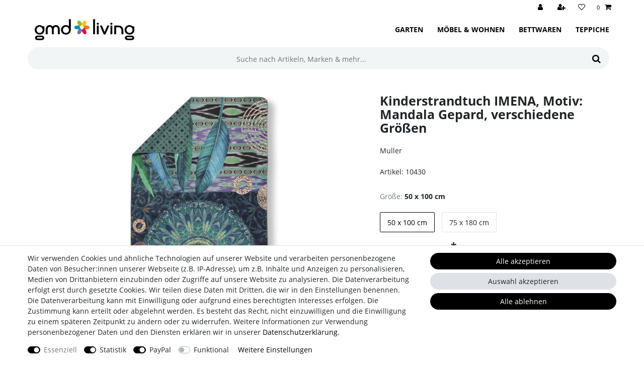

--- FILE ---
content_type: text/html; charset=UTF-8
request_url: https://www.gmd-living.de/moebel-wohnen/handtuecher/strandtuecher/strandtuch-imena-verschiedene-groessen-in-bunt_5055749_10430
body_size: 60548
content:






<!DOCTYPE html>

<html lang="de" data-framework="vue" prefix="og: http://ogp.me/ns#" class="icons-loading">

<head>
                        

    <script type="text/javascript">
    (function() {
        var _availableConsents = {"necessary.consent":[true,[],null],"necessary.session":[true,[],null],"necessary.csrf":[true,["XSRF-TOKEN"],null],"necessary.shopbooster_cookie":[true,["plenty_cache"],null],"tracking.googleAnalytics":[false,["\/^_ga\/","_ga","_gid","_gat"],true],"paypal.paypal-cookies":[false,["X-PP-SILOVER","X-PP-L7","tsrc","paypalplus_session_v2"],true],"convenience.languageDetection":[null,[],null]};
        var _allowedCookies = ["plenty_cache","XSRF-TOKEN","plenty-shop-cookie","PluginSetPreview","SID_PLENTY_ADMIN_19221","PreviewCookie"] || [];

        window.ConsentManager = (function() {
            var _consents = (function() {
                var _rawCookie = document.cookie.split(";").filter(function (cookie) {
                    return cookie.trim().indexOf("plenty-shop-cookie=") === 0;
                })[0];

                if (!!_rawCookie) {
                    try {
                        _rawCookie = decodeURIComponent(_rawCookie);
                    } catch (e) {
                        document.cookie = "plenty-shop-cookie= ; expires = Thu, 01 Jan 1970 00:00:00 GMT"
                        return null;
                    }

                    try {
                        return JSON.parse(
                            _rawCookie.trim().substr("plenty-shop-cookie=".length)
                        );
                    } catch (e) {
                        return null;
                    }
                }
                return null;
            })();

            Object.keys(_consents || {}).forEach(function(group) {
                if(typeof _consents[group] === 'object' && _consents[group] !== null)
                {
                    Object.keys(_consents[group] || {}).forEach(function(key) {
                        var groupKey = group + "." + key;
                        if(_consents[group][key] && _availableConsents[groupKey] && _availableConsents[groupKey][1].length) {
                            Array.prototype.push.apply(_allowedCookies, _availableConsents[groupKey][1]);
                        }
                    });
                }
            });

            if(!_consents) {
                Object.keys(_availableConsents || {})
                    .forEach(function(groupKey) {
                        if(_availableConsents[groupKey] && ( _availableConsents[groupKey][0] || _availableConsents[groupKey][2] )) {
                            Array.prototype.push.apply(_allowedCookies, _availableConsents[groupKey][1]);
                        }
                    });
            }

            var _setResponse = function(key, response) {
                _consents = _consents || {};
                if(typeof key === "object" && typeof response === "undefined") {
                    _consents = key;
                    document.dispatchEvent(new CustomEvent("consent-change", {
                        detail: {key: null, value: null, data: key}
                    }));
                    _enableScriptsOnConsent();
                } else {
                    var groupKey = key.split(".")[0];
                    var consentKey = key.split(".")[1];
                    _consents[groupKey] = _consents[groupKey] || {};
                    if(consentKey === "*") {
                        Object.keys(_availableConsents).forEach(function(aKey) {
                            if(aKey.split(".")[0] === groupKey) {
                                _consents[groupKey][aKey.split(".")[1]] = response;
                            }
                        });
                    } else {
                        _consents[groupKey][consentKey] = response;
                    }
                    document.dispatchEvent(new CustomEvent("consent-change", {
                        detail: {key: key, value: response, data: _consents}
                    }));
                    _enableScriptsOnConsent();
                }
                if(!_consents.hasOwnProperty('_id')) {
                    _consents['_id'] = "993fa8141699ee3f404c8e4bbfb25cd9b8a96336";
                }

                Object.keys(_availableConsents).forEach(function(key) {
                    if((_availableConsents[key][1] || []).length > 0) {
                        if(_isConsented(key)) {
                            _availableConsents[key][1].forEach(function(cookie) {
                                if(_allowedCookies.indexOf(cookie) < 0) _allowedCookies.push(cookie);
                            });
                        } else {
                            _allowedCookies = _allowedCookies.filter(function(cookie) {
                                return _availableConsents[key][1].indexOf(cookie) < 0;
                            });
                        }
                    }
                });

                document.cookie = "plenty-shop-cookie=" + JSON.stringify(_consents) + "; path=/; expires=" + _expireDate() + "; secure";
            };
            var _hasResponse = function() {
                return _consents !== null;
            };

            var _expireDate = function() {
                var expireSeconds = 0;
                                    expireSeconds = 8640000;
                                const date = new Date();
                date.setSeconds(date.getSeconds() + expireSeconds);
                const offset = date.getTimezoneOffset() / 60;
                date.setHours(date.getHours() - offset)
                return date.toUTCString();
            }
            var _isConsented = function(key) {
                var groupKey = key.split(".")[0];
                var consentKey = key.split(".")[1];

                if (consentKey === "*") {
                    return Object.keys(_availableConsents).some(function (aKey) {
                        var aGroupKey = aKey.split(".")[0];
                        return aGroupKey === groupKey && _isConsented(aKey);
                    });
                } else {
                    if(!_hasResponse()) {
                        return _availableConsents[key][0] || _availableConsents[key][2];
                    }

                    if(_consents.hasOwnProperty(groupKey) && _consents[groupKey].hasOwnProperty(consentKey))
                    {
                        return !!_consents[groupKey][consentKey];
                    }
                    else {
                        if(!!_availableConsents[key])
                        {
                            return _availableConsents[key][0];
                        }

                        console.warn("Cookie has been blocked due to not being registered: " + key);
                        return false;
                    }
                }
            };
            var _getConsents = function() {
                var _result = {};
                Object.keys(_availableConsents).forEach(function(key) {
                    var groupKey = key.split(".")[0];
                    var consentKey = key.split(".")[1];
                    _result[groupKey] = _result[groupKey] || {};
                    if(consentKey !== "*") {
                        _result[groupKey][consentKey] = _isConsented(key);
                    }
                });
                return _result;
            };
            var _isNecessary = function(key) {
                return _availableConsents.hasOwnProperty(key) && _availableConsents[key][0];
            };
            var _enableScriptsOnConsent = function() {
                var elementsToEnable = document.querySelectorAll("script[data-cookie-consent]");
                Array.prototype.slice.call(elementsToEnable).forEach(function(el) {
                    if(el.dataset && el.dataset.cookieConsent && _isConsented(el.dataset.cookieConsent) && el.type !== "application/javascript") {
                        var newScript = document.createElement("script");
                        if(el.src) {
                            newScript.src = el.src;
                        } else {
                            newScript.textContent = el.textContent;
                        }
                        el.parentNode.replaceChild(newScript, el);
                    }
                });
            };
            window.addEventListener("load", _enableScriptsOnConsent);
                        // Cookie proxy
            (function() {
                var _data = {};
                var _splitCookieString = function(cookiesString) {

                    var _allCookies = cookiesString.split(";");
                    var regex = /[^=]+=[^;]*;?((?:expires|path|domain)=[^;]*;)*/gm;
                    var cookies = [];

                    _allCookies.forEach(function(cookie){
                        if(cookie.trim().indexOf("plenty-shop-cookie=") === 0) {
                            var cookieString = decodeURIComponent(cookiesString);
                            var match;
                            while((match = regex.exec(cookieString)) !== null) {
                                if(match.index === match.lastIndex) {
                                    regex.lastIndex++;
                                }
                                cookies.push(match[0]);
                            }
                        } else if(cookie.length) {
                            cookies.push(cookie);
                        }
                    });

                    return cookies;

                };
                var _parseCookies = function (cookiesString) {
                    return _splitCookieString(cookiesString).map(function(cookieString) {
                        return _parseCookie(cookieString);
                    });
                };
                var _parseCookie = function(cookieString) {
                    var cookie = {
                        name: null,
                        value: null,
                        params: {}
                    };
                    var match = /^([^=]+)=([^;]*);*((?:[^;]*;?)*)$/.exec(cookieString.trim());
                    if(match && match[1]) {
                        cookie.name = match[1];
                        cookie.value = match[2];

                        (match[3] || "").split(";").map(function(param) {
                            return /^([^=]+)=([^;]*);?$/.exec(param.trim());
                        }).filter(function(param) {
                            return !!param;
                        }).forEach(function(param) {
                            cookie.params[param[1]] = param[2];
                        });

                        if(cookie.params && !cookie.params.path) {
                            cookie.params.path = "/";
                        }
                    }

                    return cookie;
                };
                var _isAllowed = function(cookieName) {
                    return _allowedCookies.some(function(allowedCookie) {
                        var match = /^\/(.*)\/([gmiy]*)$/.exec(allowedCookie);
                        return (match && match[1] && (new RegExp(match[1], match[2])).test(cookieName))
                            || allowedCookie === cookieName;
                    });
                };
                var _set = function(cookieString) {
                    var cookie = _parseCookie(cookieString);
                                                                    var domainParts = (window.location.host || window.location.hostname).split(".");
                        if(domainParts[0] === "www") {
                            domainParts.shift();
                            cookie.domain = "." + domainParts.join(".");
                        } else {
                            cookie.domain = (window.location.host || window.location.hostname);
                        }
                                        if(cookie && cookie.name) {
                        if(_isAllowed(cookie.name)) {
                            var cookieValue = cookie.value || "";
                            _data[cookie.name] = cookieValue + Object.keys(cookie.params || {}).map(function(paramKey) {
                                                            var date = new Date(_expireDate());
                                if(paramKey === "expires" && (new Date(cookie.params[paramKey]).getTime()) > date.getTime()) {
                                    return "; expires=" + _expireDate();
                                }
                                                            return "; " + paramKey.trim() + "=" + cookie.params[paramKey].trim();
                            }).join("");
                        } else {
                            _data[cookie.name] = null;
                            console.warn("Cookie has been blocked due to privacy settings: " + cookie.name);
                        }
                        _update();
                    }
                };
                var _get = function() {
                    return Object.keys(_data).filter(function (key) {
                        return !!_data[key];
                    }).map(function (key) {
                        return key + "=" + (_data[key].split(";")[0]);
                    }).join("; ");
                };
                var _update = function() {
                    delete document.cookie;
                    var cookies = _parseCookies(document.cookie);
                    Object.keys(_data).forEach(function(key) {
                        if(!_data[key]) {
                            // unset cookie
                            var domains = (window.location.host || window.location.hostname).split(".");
                            while(domains.length > 1) {
                                document.cookie = key + "=; path=/; expires=Thu, 01 Jan 1970 00:00:01 GMT; domain="+domains.join(".");
                                document.cookie = key + "=; path=/; expires=Thu, 01 Jan 1970 00:00:01 GMT; domain=."+domains.join(".");
                                domains.shift();
                            }
                            document.cookie = key + "=; path=/; expires=Thu, 01 Jan 1970 00:00:01 GMT;";
                            delete _data[key];
                        } else {
                            var existingCookie = cookies.find(function(cookie) { return cookie.name === key; });
                            var parsedData = _parseCookie(key + "=" + _data[key]);
                            if(!existingCookie || existingCookie.value !== parsedData.value) {
                                document.cookie = key + "=" + _data[key];
                            } else {
                                // console.log('No changes to cookie: ' + key);
                            }
                        }
                    });

                    if(!document.__defineGetter__) {
                        Object.defineProperty(document, 'cookie', {
                            get: _get,
                            set: _set
                        });
                    } else {
                        document.__defineGetter__('cookie', _get);
                        document.__defineSetter__('cookie', _set);
                    }
                };

                _splitCookieString(document.cookie).forEach(function(cookie)
                {
                    _set(cookie);
                });

                _update();
            })();
            
            return {
                setResponse: _setResponse,
                hasResponse: _hasResponse,
                isConsented: _isConsented,
                getConsents: _getConsents,
                isNecessary: _isNecessary
            };
        })();
    })();
</script>


    
<meta charset="utf-8">
<meta http-equiv="X-UA-Compatible" content="IE=edge">
<meta name="viewport" content="width=device-width, initial-scale=1">
<meta name="generator" content="plentymarkets" />
<meta name="format-detection" content="telephone=no"> 
<link rel="icon" type="image/x-icon" href="https://cdn02.plentymarkets.com/hqiha4hqhshe/frontend/images/gmd_favicon.svg">



            <link rel="canonical" href="https://www.gmd-living.de/moebel-wohnen/handtuecher/strandtuecher/strandtuch-imena-verschiedene-groessen-in-bunt_5055749_10430">
    
                        <link rel="alternate" hreflang="x-default" href="https://www.gmd-living.de/moebel-wohnen/handtuecher/strandtuecher/strandtuch-imena-verschiedene-groessen-in-bunt_5055749_10430"/>
                    <link rel="alternate" hreflang="de" href="https://www.gmd-living.de/moebel-wohnen/handtuecher/strandtuecher/strandtuch-imena-verschiedene-groessen-in-bunt_5055749_10430"/>
            
<style data-font="Custom-Font">
    
        
    @font-face {
        font-family: "Custom-Font";
        src: url("https://cdn02.plentymarkets.com/hqiha4hqhshe/frontend/Fonts/OpenSans-Regular.ttf");
        font-display: optional;
    }
            
    @font-face {
        font-family: "Custom-Font";
        src: url("https://cdn02.plentymarkets.com/hqiha4hqhshe/frontend/Fonts/OpenSans-Bold.ttf");
        font-display: optional;
        font-weight: bold;
    }
            
    @font-face {
        font-family: "Custom-Font";
        src: url("https://cdn02.plentymarkets.com/hqiha4hqhshe/frontend/Fonts/OpenSans-Italic.ttf");
        font-display: optional;
        font-style: italic;
    }
            
    @font-face {
        font-family: "Custom-Font";
        src: url("https://cdn02.plentymarkets.com/hqiha4hqhshe/frontend/Fonts/OpenSans-BoldItalic.ttf");
        font-display: optional;
        font-weight: bold;
        font-style: italic;
    }
    
        .icons-loading .fa { visibility: hidden !important; }
</style>

<link rel="preload" href="https://cdn02.plentymarkets.com/hqiha4hqhshe/plugin/66/ceres/css/ceres-icons.css" as="style" onload="this.onload=null;this.rel='stylesheet';">
<noscript><link rel="stylesheet" href="https://cdn02.plentymarkets.com/hqiha4hqhshe/plugin/66/ceres/css/ceres-icons.css"></noscript>


<link rel="preload" as="style" href="https://cdn02.plentymarkets.com/hqiha4hqhshe/plugin/66/ceres/css/ceres-base.css?v=2f39f147e989c3ffa8a0b50f93da6373432463f4">
    <link rel="stylesheet" href="https://cdn02.plentymarkets.com/hqiha4hqhshe/plugin/66/ceres/css/ceres-base.css?v=2f39f147e989c3ffa8a0b50f93da6373432463f4">


<script type="application/javascript">
    /*! loadCSS. [c]2017 Filament Group, Inc. MIT License */
    /* This file is meant as a standalone workflow for
    - testing support for link[rel=preload]
    - enabling async CSS loading in browsers that do not support rel=preload
    - applying rel preload css once loaded, whether supported or not.
    */
    (function( w ){
        "use strict";
        // rel=preload support test
        if( !w.loadCSS ){
            w.loadCSS = function(){};
        }
        // define on the loadCSS obj
        var rp = loadCSS.relpreload = {};
        // rel=preload feature support test
        // runs once and returns a function for compat purposes
        rp.support = (function(){
            var ret;
            try {
                ret = w.document.createElement( "link" ).relList.supports( "preload" );
            } catch (e) {
                ret = false;
            }
            return function(){
                return ret;
            };
        })();

        // if preload isn't supported, get an asynchronous load by using a non-matching media attribute
        // then change that media back to its intended value on load
        rp.bindMediaToggle = function( link ){
            // remember existing media attr for ultimate state, or default to 'all'
            var finalMedia = link.media || "all";

            function enableStylesheet(){
                // unbind listeners
                if( link.addEventListener ){
                    link.removeEventListener( "load", enableStylesheet );
                } else if( link.attachEvent ){
                    link.detachEvent( "onload", enableStylesheet );
                }
                link.setAttribute( "onload", null );
                link.media = finalMedia;
            }

            // bind load handlers to enable media
            if( link.addEventListener ){
                link.addEventListener( "load", enableStylesheet );
            } else if( link.attachEvent ){
                link.attachEvent( "onload", enableStylesheet );
            }

            // Set rel and non-applicable media type to start an async request
            // note: timeout allows this to happen async to let rendering continue in IE
            setTimeout(function(){
                link.rel = "stylesheet";
                link.media = "only x";
            });
            // also enable media after 3 seconds,
            // which will catch very old browsers (android 2.x, old firefox) that don't support onload on link
            setTimeout( enableStylesheet, 3000 );
        };

        // loop through link elements in DOM
        rp.poly = function(){
            // double check this to prevent external calls from running
            if( rp.support() ){
                return;
            }
            var links = w.document.getElementsByTagName( "link" );
            for( var i = 0; i < links.length; i++ ){
                var link = links[ i ];
                // qualify links to those with rel=preload and as=style attrs
                if( link.rel === "preload" && link.getAttribute( "as" ) === "style" && !link.getAttribute( "data-loadcss" ) ){
                    // prevent rerunning on link
                    link.setAttribute( "data-loadcss", true );
                    // bind listeners to toggle media back
                    rp.bindMediaToggle( link );
                }
            }
        };

        // if unsupported, run the polyfill
        if( !rp.support() ){
            // run once at least
            rp.poly();

            // rerun poly on an interval until onload
            var run = w.setInterval( rp.poly, 500 );
            if( w.addEventListener ){
                w.addEventListener( "load", function(){
                    rp.poly();
                    w.clearInterval( run );
                } );
            } else if( w.attachEvent ){
                w.attachEvent( "onload", function(){
                    rp.poly();
                    w.clearInterval( run );
                } );
            }
        }


        // commonjs
        if( typeof exports !== "undefined" ){
            exports.loadCSS = loadCSS;
        }
        else {
            w.loadCSS = loadCSS;
        }
    }( typeof global !== "undefined" ? global : this ) );

    (function() {
        var checkIconFont = function() {
            if(!document.fonts || document.fonts.check("1em FontAwesome")) {
                document.documentElement.classList.remove('icons-loading');
            }
        };

        if(document.fonts) {
            document.fonts.addEventListener("loadingdone", checkIconFont);
            window.addEventListener("load", checkIconFont);
        }
        checkIconFont();
    })();
</script>

                    

<!-- Extend the existing style with a template -->
                            <script type="text/plain" data-cookie-consent="tracking.googleAnalytics" async src="https://www.googletagmanager.com/gtag/js?id=G-FVCN94RLLF"></script>
<script type="text/plain" data-cookie-consent="tracking.googleAnalytics">
    window.dataLayer = window.dataLayer || [];
    function gtag(){dataLayer.push(arguments);}
    gtag('js', new Date());

    gtag('config', 'G-FVCN94RLLF');

                gtag('set', 'anonymizeIp', true);
    </script>

            



    
    
                
    
    

    
    
    
    
    

                    


<meta name="robots" content="all">
    <meta name="keywords" content="Strandtuch, Badetuch, Hamamtuch, Saunatuch, Velours, Handtuch, Frotteetuch, Gästetuch, Sporthandtuch, Duschtuch, Strandlaken, Mandala Gepard">
<meta property="og:title" content="Kinderstrandtuch IMENA, Motiv: Mandala Gepard, verschiedene Größen
         | gmd-living.de"/>
<meta property="og:type" content="article"/>
<meta property="og:url" content="https://www.gmd-living.de/moebel-wohnen/handtuecher/strandtuecher/strandtuch-imena-verschiedene-groessen-in-bunt_5055749_10430"/>
<meta property="og:image" content="https://images.gmd-living.de/item/images/5055749/full/66759998.jpg"/>
<meta property="thumbnail" content="https://images.gmd-living.de/item/images/5055749/full/66759998.jpg"/>

<script type="application/ld+json">
            {
                "@context"      : "https://schema.org/",
                "@type"         : "Product",
                "@id"           : "10430",
                "name"          : "Kinderstrandtuch IMENA, Motiv: Mandala Gepard, verschiedene Größen",
                "category"      : "Strandtücher",
                "releaseDate"   : "",
                "image"         : "https://images.gmd-living.de/item/images/5055749/full/66759998.jpg",
                "identifier"    : "10430",
                "description"   : "Strandtuch IMENA Das Strandtuch IMENA ist der perfekte Begleiter für Ihren nächsten Strandurlaub oder Pooltag. Es ist flachgewebt und besteht aus leichten und schnelltrocknenden Mikrofasern (100% Polyester). Das&amp;nbsp;hochwertige Motiv macht das Strandtuch zu einem echten&amp;nbsp;Hingucker, welches perfekt&amp;nbsp;in jede Strandkulisse passt. Das Badetuch ist ideal geeignet für alle Sommeraktivitäten. Es kann problemlos bis zu 40°C gewaschen werden.",
                "disambiguatingDescription" : "",
                "manufacturer"  : {
                    "@type"         : "Organization",
                    "name"          : "Muller"
                },
                "sku"           : "10430",
                "gtin"          : "4262406655253",
                "gtin13"        : "4262406655253",
                "offers": {
                    "@type"         : "Offer",
                    "priceCurrency" : "EUR",
                    "price"         : "21.95",
                    "url"           : "https://www.gmd-living.de/moebel-wohnen/handtuecher/strandtuecher/strandtuch-imena-verschiedene-groessen-in-bunt_5055749_10430",
                    "priceSpecification":[
                                                {
                            "@type": "UnitPriceSpecification",
                            "price": "21.95",
                            "priceCurrency": "EUR",
                            "priceType": "SalePrice",
                            "referenceQuantity": {
                                "@type": "QuantitativeValue",
                                "value": "1",
                                "unitCode": "C62"
                            }
                        }

                    ],
                    "availability"  : "http://schema.org/OutOfStock",
                    "itemCondition" : "https://schema.org/NewCondition"
                },
                "depth": {
                    "@type"         : "QuantitativeValue",
                    "value"         : "1000"
                },
                "width": {
                    "@type"         : "QuantitativeValue",
                    "value"         : "500"
                },
                "height": {
                    "@type"         : "QuantitativeValue",
                    "value"         : "1"
                },
                "weight": {
                    "@type"         : "QuantitativeValue",
                    "value"         : "0"
                }
            }
        </script>

<title>Kinderstrandtuch IMENA, Motiv: Mandala Gepard, verschiedene Größen
         | gmd-living.de</title>

                <style>/* HEADER ############################################## */
/* hintergrund & textfarbe */
.top-bar.header-fw {
  color: #000000;
  background-color: #ffffff; }
.top-bar .nav-link {
  color: #000000;
  background-color: #ffffff; }

.controls-list .nav-link:hover {
  background-color: transparent;
  color: #7e989d; }

.control-basket .toggle-basket-preview {
  color: #000000;
  background-color: #ffffff; }

/* icons-links ohne text daneben */
.d-sm-inline {
  display: none !important; }

/* login-icon */
#accountMenuList:before {
  content: "\f007";
  font-family: "FontAwesome"; }

/* navigation - hintergrund */
.navbar {
  background-color: #ffffff; }
  .navbar.border-bottom {
    border-bottom: none !important; }

/* navigation - pfeile ausblenden */
.main-navbar-collapsable .mainmenu > li:hover {
  background-color: transparent !important; }
  .main-navbar-collapsable .mainmenu > li:hover > a {
    color: #7e989d !important; }
.main-navbar-collapsable .mainmenu > li > a {
  font-weight: 600; }
  .main-navbar-collapsable .mainmenu > li > a:after {
    display: none; }

.megamenu .collapse {
  border-bottom: 1px solid #f2f5f5; }
  .megamenu .collapse a:hover {
    color: #7e989d !important; }

/* suchfeld - abrunden & färben */
.search-input {
  background-color: #f2f5f5;
  border-top-left-radius: 1.57rem;
  border-bottom-left-radius: 1.57rem;
  height: 3.14rem; }
  .search-input::placeholder {
    text-align: center;
    font-size: 1rem; }

.search-submit {
  background-color: #f2f5f5;
  border-top-right-radius: 1.57rem;
  border-bottom-right-radius: 1.57rem; }
  .search-submit:hover {
    color: #7e989d; }

@media (min-width: 992px) {
  .search .container-max.pr-lg-3 {
    padding-right: 0 !important; } }
/* MAIN ############################################## */
/* hintergrundfarbe */
body {
  background-color: #ffffff; }

/* FOOTER  ############################################## */
.footer {
  background-color: transparent !important; }
  .footer .btn-secondary {
    margin-bottom: 1rem; }

/* back to top button */
.back-to-top {
  border-radius: 21px !important;
  width: 42px !important; }

/* badge */
.badge {
  border-radius: 2rem;
  padding: 0.2rem 0.5rem; }

/* breadcrumb navigation */
.breadcrumbs {
  background-color: #ffffff !important;
  padding-top: 1rem; }
  .breadcrumbs .breadcrumb {
    background-color: #ffffff !important;
    padding-left: 1.2rem !important; }
  .breadcrumbs .breadcrumb-item + .breadcrumb-item::before {
    content: "\f054";
    font-family: "FontAwesome";
    color: #000000;
    font-size: 0.6rem;
    vertical-align: middle; }

/* buttons */
.btn:not(.paypalSmartButtons) {
  border-radius: 2rem; }
  .btn:not(.paypalSmartButtons):hover {
    background-color: #7e989d !important;
    border-color: #7e989d !important;
    color: #ffffff !important; }
  .btn:not(.paypalSmartButtons).qty-btn {
    border-radius: 0; }

/* in den warenkorb - detailseite */
.add-to-basket-container .quantity-input-container {
  margin-right: 0 !important; }
.add-to-basket-container input {
  border-top-left-radius: 2rem;
  border-bottom-left-radius: 2rem; }
.add-to-basket-container .btn-block {
  border-top-left-radius: 0;
  border-bottom-left-radius: 0;
  background-color: #000000 !important;
  border-color: #000000 !important; }
  .add-to-basket-container .btn-block:hover {
    background-color: #7e989d !important;
    border-color: #7e989d !important; }

/* filter */
.widget-item-sorting .custom-select, .widget-items-per-page .custom-select {
  border: #e5eaeb solid 1px !important;
  padding: .5rem .75rem !important; }

/* Artikel-Liste Carousel */
@media (max-width: 575.98px) {
  .list-item-carousel .owl-item article {
    padding: 0; }
    .list-item-carousel .owl-item article > div {
      display: flex;
      flex-direction: column;
      align-items: center; }
  .list-item-carousel .owl-item .thumb-image, .list-item-carousel .owl-item .thumb-content {
    width: 100%; }
  .list-item-carousel .owl-item .thumb-image img {
    width: 100%; }
  .list-item-carousel .owl-item .thumb-content {
    margin-bottom: 1rem; } }
@media (max-width: 768px) {
  .list-item-carousel .owl-stage-outer {
    height: auto !important; } }
/* mobile navigation */
.mobile-navigation {
  background-color: #ffffff;
  color: #000000; }
  .mobile-navigation .breadcrumb {
    color: #000000;
    background: transparent; }
  .mobile-navigation .fa-caret-right:before {
    content: "\f105"; }
  .mobile-navigation .ddown > a {
    font-weight: 700; }

/* katergorieseite */
.page-category #page-body {
  margin-top: 2rem; }

/* detailseite */
/* abstand zur breadcrumb-navigation */
.page-singleitem #page-body {
  margin-top: 2rem; }
.page-singleitem .widget-add-to-basket {
  margin-bottom: 1rem; }
.page-singleitem .widget-availability .availability {
  color: #000000;
  background-color: transparent !important;
  font-size: 1rem !important;
  font-weight: 400 !important;
  padding: 0 !important; }
  .page-singleitem .widget-availability .availability:before {
    content: "\f0d1";
    font-family: "FontAwesome"; }
.page-singleitem .widget-availability .availability-1 {
  color: #93c01f !important; }
.page-singleitem .widget-add-to-wish-list {
  position: absolute;
  top: 0.8rem;
  right: 0; }
  .page-singleitem .widget-add-to-wish-list > .btn {
    height: 2rem;
    width: 2rem;
    padding: 0;
    overflow: hidden;
    text-indent: -1000rem;
    border: #e5eaeb solid 1px !important; }
    .page-singleitem .widget-add-to-wish-list > .btn > i {
      text-indent: 0;
      width: 2rem;
      height: 2rem;
      display: flex;
      align-items: center;
      justify-content: center; }
.page-singleitem h2 .color-info {
  color: #000000 !important; }

#page-body .widget-code a {
  border-bottom: solid 1px #000000; }

/* produktliste */
.owl-nav [class*="owl-"] {
  display: inline-flex !important;
  align-items: center;
  justify-content: center;
  font-size: 15px !important;
  width: 30px;
  height: 30px;
  border-radius: 50% !important;
  padding: unset !important; }

.owl-prev i {
  padding-right: 2px !important;
  padding-top: 1px !important; }

.owl-next i {
  padding-left: 2px !important;
  padding-top: 1px !important; }

.cmp-product-thumb .btn {
  background-color: #000000 !important;
  border-color: #000000 !important;
  color: #ffffff !important; }
  .cmp-product-thumb .btn:hover {
    background-color: #7e989d !important;
    border-color: #7e989d !important; }

/* tooltip */
.tooltip .arrow:before {
  border-top-color: #7e989d !important; }
.tooltip .tooltip-inner {
  background-color: #7e989d !important;
  border-radius: 2rem; }

/* linkfarbe im formular */
.widget-contact-form a, .form-check a {
  color: #000000;
  text-decoration: underline; }
  .widget-contact-form a:hover, .form-check a:hover {
    color: #7e989d;
    text-decoration: underline; }

/* bilderbox */
.widget-image-box.bg-on {
  background-color: #f2f5f5; }
  .widget-image-box.bg-on img {
    mix-blend-mode: multiply; }
.widget-image-box .widget-inner {
  justify-content: center; }
.widget-image-box .widget-caption {
  color: #ffffff !important; }
.widget-image-box a[href].widget-inner:hover .widget-caption {
  background-color: rgba(126, 152, 157, 0.8) !important; }
.widget-image-box.bad .widget-caption {
  background-color: rgba(0, 177, 170, 0.8); }
.widget-image-box.deko .widget-caption {
  background-color: rgba(176, 53, 139, 0.8); }
.widget-image-box.garten .widget-caption {
  background-color: rgba(147, 192, 31, 0.8); }
.widget-image-box.schlafen .widget-caption {
  background-color: rgba(124, 110, 176, 0.8); }
.widget-image-box.speisen .widget-caption {
  background-color: rgba(239, 125, 23, 0.8); }
.widget-image-box.wohnen .widget-caption {
  background-color: rgba(229, 0, 70, 0.8); }
.widget-image-box.teppiche .widget-caption {
  background-color: rgba(253, 196, 31, 0.8); }

@media (max-width: 767.98px) {
  .page-home-category .widget-image-box.widget-prop-auto {
    height: auto !important;
    min-height: auto !important;
    /* 3zu2 Seitenverhältnis */
    padding-bottom: 66.66667% !important; } }
.widget-image-box-caption {
  left: unset !important;
  right: unset !important;
  width: unset !important;
  position: absolute !important;
  bottom: 10px !important;
  padding: 0 1rem !important;
  border-radius: 30px;
  display: inline-block; }
  .widget-image-box-caption h2 {
    font-size: 1.5rem !important;
    font-weight: 600;
    letter-spacing: 0.05rem; }

/* carousel detailseite */
.widget-item-image .single-carousel .owl-dots {
  opacity: 0;
  transition: all 300ms ease; }
.widget-item-image .single-carousel:hover .owl-dots {
  opacity: 1; }
.widget-item-image .owl-single-item .image-container {
  background-color: #f2f5f5; }
  .widget-item-image .owl-single-item .image-container img {
    mix-blend-mode: multiply; }
.widget-item-image .owl-single-item .owl-single-item-nav {
  opacity: 0; }
.widget-item-image .owl-carousel:hover .owl-single-item-nav {
  opacity: 1; }

/* artikelliste */
.widget-item-list h2 {
  text-transform: none;
  font-weight: 700; }
.widget-item-list .bg-appearance {
  color: #000000 !important;
  background-color: transparent !important;
  padding: .25rem 0 !important; }
  .widget-item-list .bg-appearance:before {
    display: block;
    content: "";
    width: 25px;
    height: 23px;
    margin-right: 5px;
    top: 2px;
    position: relative;
    background-image: url("/layout/gmd-living/gmd-living_icon_primary.svg"); }
@media (max-width: 575.98px) {
  .widget-item-list article {
    padding: 0; }
    .widget-item-list article > div {
      display: flex;
      flex-direction: column;
      align-items: center; }
  .widget-item-list .thumb-image, .widget-item-list .thumb-content {
    width: 100%; }
  .widget-item-list .thumb-image img {
    width: 100% !important; }
  .widget-item-list .thumb-content {
    margin-bottom: 1rem; } }
@media (max-width: 768px) {
  .widget-item-list .widget-caption {
    align-items: center !important; } }

.widget-item-list.bad .bg-appearance:before {
  background-image: url("/layout/gmd-living/gmd-living_icon_bad.svg"); }

.widget-item-list.deko .bg-appearance:before {
  background-image: url("/layout/gmd-living/gmd-living_icon_deko.svg"); }

.widget-item-list.garten .bg-appearance:before {
  background-image: url("/layout/gmd-living/gmd-living_icon_garten.svg"); }

.widget-item-list.schlafen .bg-appearance:before {
  background-image: url("/layout/gmd-living/gmd-living_icon_schlafen.svg"); }

.widget-item-list.speisen .bg-appearance:before {
  background-image: url("/layout/gmd-living/gmd-living_icon_speisen.svg"); }

.widget-item-list.wohnen .bg-appearance:before {
  background-image: url("/layout/gmd-living/gmd-living_icon_wohnen.svg"); }

.widget-item-list.teppiche .bg-appearance:before {
  background-image: url("/layout/gmd-living/gmd-living_icon_teppiche.svg"); }

/* carousel punkte bei mouse-over anzeigen */
.cmp-product-thumb .owl-dots {
  opacity: 0;
  transition: all 300ms ease; }
.cmp-product-thumb:hover .owl-dots {
  opacity: 1; }

/* in den warenkorb icon */
.cmp-product-thumb .add-to-basket-lg-container {
  background-color: #ffffff;
  border-radius: 50%;
  border-color: #e5eaeb;
  border-width: 1px;
  width: 30px;
  height: 30px;
  top: 10px;
  right: 10px; }
  .cmp-product-thumb .add-to-basket-lg-container:hover {
    background-color: #7e989d !important;
    border-color: #7e989d !important; }
  .cmp-product-thumb .add-to-basket-lg-container i {
    font-size: 1.1rem;
    display: flex !important;
    align-items: center;
    justify-content: center;
    height: 30px;
    width: 30px;
    position: relative !important;
    top: unset !important;
    right: unset !important;
    padding-right: 3px; }

/* button - alle ansehen*/
.widget-item-list-caption a, .widget-success .bg-appearance a {
  color: #000000 !important;
  border: #f2f5f5 solid 1px;
  padding: 4px 10px;
  border-radius: 15px; }
  .widget-item-list-caption a:hover, .widget-success .bg-appearance a:hover {
    color: #ffffff !important;
    border: #7e989d solid 1px;
    background-color: #7e989d; }
  .widget-item-list-caption a i, .widget-success .bg-appearance a i {
    display: none; }

/* anordnung - text und preis */
.thumb-content {
  display: flex !important;
  flex-direction: column; }
  .thumb-content .thumb-meta {
    order: 1; }
    .thumb-content .thumb-meta .prices {
      display: flex;
      justify-content: center; }
      .thumb-content .thumb-meta .prices .price-view-port {
        display: none; }
      .thumb-content .thumb-meta .prices .price {
        color: #000000;
        margin-bottom: 0.5rem; }
  .thumb-content .thumb-title {
    order: 2;
    color: #000000;
    text-align: center; }
  .thumb-content .vat {
    display: none; }

/* linkfarbe im text */
.widget-legal-texts a {
  color: #000000;
  text-decoration: underline; }
  .widget-legal-texts a:hover {
    color: #7e989d;
    text-decoration: underline; }

/* linkliste */
.widget-link-list a, .widget-legal-information a {
  color: #000000; }
  .widget-link-list a:hover, .widget-legal-information a:hover {
    color: #7e989d;
    text-decoration: underline; }

/* navigationsbaum */
.widget-navigation-tree .widget-inner {
  /* level 1 */ }
  .widget-navigation-tree .widget-inner .category-title {
    padding: 1.2rem 0.75rem;
    background: unset; }
    .widget-navigation-tree .widget-inner .category-title p {
      font-weight: 700;
      text-transform: uppercase; }
  .widget-navigation-tree .widget-inner .expand-nav {
    display: none;
    /*
    width: 2rem;
    padding: .75rem 0 .75rem .5rem;
    i {
        &:before {
            content: "\f105";
        }
    }
    */ }
  .widget-navigation-tree .widget-inner .nav-item > .nav-link:before {
    content: "\f105";
    font-family: "FontAwesome";
    display: inline-block;
    position: absolute;
    top: 0.75rem; }
  .widget-navigation-tree .widget-inner .nav-item > a:hover {
    border-radius: 1.512rem; }
  .widget-navigation-tree .widget-inner .nav-item.is-open > .nav-link:before {
    transform: rotate(90deg); }
  .widget-navigation-tree .widget-inner .nav-item.active > a {
    background: unset; }
    .widget-navigation-tree .widget-inner .nav-item.active > a > div > span {
      font-weight: 700; }
  .widget-navigation-tree .widget-inner > ul > .nav-item {
    /* level 2 */ }
    .widget-navigation-tree .widget-inner > ul > .nav-item > .nav-link {
      padding: .75rem .75rem .75rem 1.5rem !important; }
      .widget-navigation-tree .widget-inner > ul > .nav-item > .nav-link:before {
        left: .75rem; }
    .widget-navigation-tree .widget-inner > ul > .nav-item > ul > .nav-item {
      /* level 3 */ }
      .widget-navigation-tree .widget-inner > ul > .nav-item > ul > .nav-item > .nav-link {
        padding: .75rem .75rem .75rem 2.25rem !important; }
        .widget-navigation-tree .widget-inner > ul > .nav-item > ul > .nav-item > .nav-link:before {
          left: 1.5rem; }
      .widget-navigation-tree .widget-inner > ul > .nav-item > ul > .nav-item > ul > .nav-item {
        /* level 4 */ }
        .widget-navigation-tree .widget-inner > ul > .nav-item > ul > .nav-item > ul > .nav-item > .nav-link {
          padding: .75rem .75rem .75rem 3rem !important; }
          .widget-navigation-tree .widget-inner > ul > .nav-item > ul > .nav-item > ul > .nav-item > .nav-link:before {
            left: 2.25rem; }
        .widget-navigation-tree .widget-inner > ul > .nav-item > ul > .nav-item > ul > .nav-item > ul > .nav-item > .nav-link {
          padding: .75rem .75rem .75rem 3.75rem !important; }
          .widget-navigation-tree .widget-inner > ul > .nav-item > ul > .nav-item > ul > .nav-item > ul > .nav-item > .nav-link:before {
            left: 3rem; }
.widget-navigation-tree .filter-badge {
  border-radius: 0.72rem;
  margin-left: 1rem; }

/* paginierung */
.widget-pagination .page-link {
  border-color: #e5eaeb; }

.widget-place-order .paypal-payuponinvoice-legal-notice {
  margin-bottom: 1rem; }
.widget-place-order .btn-appearance {
  background-color: #000;
  border-color: #000;
  font-weight: 700;
  padding: 1rem; }

/* step-by-step-navigation */
.widget-step-by-step-navigation .nav-item.border {
  border: unset !important; }
.widget-step-by-step-navigation .nav-item .nav-text {
  background-color: #f2f5f5; }
  .widget-step-by-step-navigation .nav-item .nav-text .text-appearance {
    color: #000000 !important; }
.widget-step-by-step-navigation .nav-item:hover .nav-text {
  background-color: #7e989d; }
  .widget-step-by-step-navigation .nav-item:hover .nav-text .text-appearance {
    color: #ffffff !important; }

/* tabs */
.nav-tabs .nav-link {
  font-weight: 700;
  font-size: 22px;
  color: rgba(0, 0, 0, 0.5) !important;
  border-color: #e5eaeb !important;
  background-color: transparent !important; }
  .nav-tabs .nav-link.active {
    color: #000000 !important; }
@media (min-width: 576px) {
  .nav-tabs {
    border-bottom: unset !important; }
    .nav-tabs .nav-item:first-child .nav-link {
      padding-left: 0; }
    .nav-tabs .nav-link {
      background: unset !important;
      background-color: unset !important;
      border: none !important; }
      .nav-tabs .nav-link:hover {
        color: #7e989d !important; } }

.tab-pane .widget-text .widget-inner {
  padding: 0 !important; }

.widget-info a.text-appearance:hover, .widget-info a.text-appearance:focus {
  color: #7e989d !important; }

.widget-title-bar .bg-appearance {
  background-color: transparent !important;
  color: #000 !important;
  padding: 0; }
  .widget-title-bar .bg-appearance h3 {
    text-align: left;
    font-size: 1.5rem; }

/*check-out stepper*/
.stepper.horizontal {
  display: table;
  width: 100%; }

.stepper.horizontal .step {
  display: table-cell;
  position: relative;
  padding: 24px;
  color: #333; }

.stepper.horizontal .step:hover,
.stepper.horizontal .step:active {
  background-color: rgba(0, 0, 0, 0.04); }

.stepper.horizontal .step:hover .step-circle {
  background-color: #000000; }

.stepper.horizontal .step .step-circle {
  display: block;
  width: 32px;
  height: 32px;
  margin: 0 auto;
  background-color: #000000;
  border-radius: 50%;
  text-align: center;
  line-height: 32px;
  font-size: 120%;
  font-weight: bold;
  color: #fff; }
  .stepper.horizontal .step .step-circle.bg-primary {
    background-color: #fff !important;
    color: #000;
    border: 1px solid rgba(0, 0, 0, 0.125); }

.stepper.horizontal .step .step-title {
  display: block;
  font-size: 120%;
  font-weight: bold;
  text-align: center; }

.stepper.horizontal .step:before,
.stepper.horizontal .step:after {
  content: "";
  position: absolute;
  left: 0;
  right: 0;
  top: 40px;
  height: 1px;
  border-top: 1px solid #ddd; }

.stepper.horizontal .step:after {
  left: 50%;
  margin-left: 32px; }

.stepper.horizontal .step:before {
  right: 50%;
  margin-right: 32px; }

.stepper.horizontal .step:first-child:before,
.stepper.horizontal .step:last-child:after {
  display: none; }</style>
                                    <style>
    #paypal_loading_screen {
        display: none;
        position: fixed;
        z-index: 2147483640;
        top: 0;
        left: 0;
        width: 100%;
        height: 100%;
        overflow: hidden;

        transform: translate3d(0, 0, 0);

        background-color: black;
        background-color: rgba(0, 0, 0, 0.8);
        background: radial-gradient(ellipse closest-corner, rgba(0,0,0,0.6) 1%, rgba(0,0,0,0.8) 100%);

        color: #fff;
    }

    #paypal_loading_screen .paypal-checkout-modal {
        font-family: "HelveticaNeue", "HelveticaNeue-Light", "Helvetica Neue Light", helvetica, arial, sans-serif;
        font-size: 14px;
        text-align: center;

        box-sizing: border-box;
        max-width: 350px;
        top: 50%;
        left: 50%;
        position: absolute;
        transform: translateX(-50%) translateY(-50%);
        cursor: pointer;
        text-align: center;
    }

    #paypal_loading_screen.paypal-overlay-loading .paypal-checkout-message, #paypal_loading_screen.paypal-overlay-loading .paypal-checkout-continue {
        display: none;
    }

    .paypal-checkout-loader {
        display: none;
    }

    #paypal_loading_screen.paypal-overlay-loading .paypal-checkout-loader {
        display: block;
    }

    #paypal_loading_screen .paypal-checkout-modal .paypal-checkout-logo {
        cursor: pointer;
        margin-bottom: 30px;
        display: inline-block;
    }

    #paypal_loading_screen .paypal-checkout-modal .paypal-checkout-logo img {
        height: 36px;
    }

    #paypal_loading_screen .paypal-checkout-modal .paypal-checkout-logo img.paypal-checkout-logo-pp {
        margin-right: 10px;
    }

    #paypal_loading_screen .paypal-checkout-modal .paypal-checkout-message {
        font-size: 15px;
        line-height: 1.5;
        padding: 10px 0;
    }

    #paypal_loading_screen.paypal-overlay-context-iframe .paypal-checkout-message, #paypal_loading_screen.paypal-overlay-context-iframe .paypal-checkout-continue {
        display: none;
    }

    .paypal-spinner {
        height: 30px;
        width: 30px;
        display: inline-block;
        box-sizing: content-box;
        opacity: 1;
        filter: alpha(opacity=100);
        animation: rotation .7s infinite linear;
        border-left: 8px solid rgba(0, 0, 0, .2);
        border-right: 8px solid rgba(0, 0, 0, .2);
        border-bottom: 8px solid rgba(0, 0, 0, .2);
        border-top: 8px solid #fff;
        border-radius: 100%
    }

    .paypalSmartButtons div {
        margin-left: 10px;
        margin-right: 10px;
    }
</style>    
                                    
    </head>

<body class="page-singleitem item-5055749 variation-10430 ">

                    

<script>
    if('ontouchstart' in document.documentElement)
    {
        document.body.classList.add("touch");
    }
    else
    {
        document.body.classList.add("no-touch");
    }
</script>


<div id="vue-app" class="app">
    
    <lazy-hydrate when-idle>
        <notifications template="#vue-notifications" :initial-notifications="{&quot;error&quot;:null,&quot;warn&quot;:null,&quot;info&quot;:null,&quot;success&quot;:null,&quot;log&quot;:null}"></notifications>
    </lazy-hydrate>

    

             <header id="page-header" class="sticky-top">
        <div class="container-max">
            <div class="row flex-row-reverse position-relative">
                <div id="page-header-parent" class="col-12 header-container" data-header-offset>
                    <!-- 3399 -->
 

<div class="top-bar header-fw">
    <div class="container-max px-0 pr-lg-3">
        <div class="row mx-0 flex-row-reverse position-relative">
                                            
            <div class="top-bar-items ">
                                <div class="controls">
                    <ul id="controlsList" class="controls-list mb-0 d-flex list-inline pl-2 pl-sm-1 pl-md-0">
                                                    <li class="list-inline-item control-user">
                                <client-only>
                                    <user-login-handler
                                        :show-login="true"
                                        :show-registration="true">
                                                                                <a class="nav-link" data-toggle="modal" aria-label="Anmelden">
                                            <i class="fa fa-user mr-0 mr-sm-1" aria-hidden="true"></i>
                                            <span class="d-none d-sm-inline">Anmelden</span>
                                        </a>
                                                                                                                        <a class="nav-link" data-toggle="modal" aria-label="Registrieren">
                                            <i class="fa fa-user-plus mr-0 mr-sm-1" aria-hidden="true"></i>
                                            <span class="d-none d-sm-inline">Registrieren</span>
                                        </a>
                                                                            </user-login-handler>
                                </client-only>
                            </li>
                        
                        
                        
                        
                                                                                <li class="list-inline-item control-wish-list">
                                <lazy-hydrate when-idle>
                                    <wish-list-count>
                                        <a class="nav-link" aria-label="Wunschliste">
                                            <span class="badge-right mr-1 d-none d-sm-inline">0</span>
                                            <i class="fa fa-heart-o" aria-hidden="true"></i>
                                        </a>
                                    </wish-list-count>
                                </lazy-hydrate>
                            </li>
                                                    
                                                    <li class="list-inline-item control-basket position-relative">
                                <a v-toggle-basket-preview href="#" class="toggle-basket-preview nav-link" >
                                                                            <span class="mr-2" v-basket-item-quantity="$store.state.basket.data.itemQuantity">0</span>
                                    
                                    <icon icon="shopping-cart" class-loading="fa-refresh" :loading="$store.state.basket.isBasketLoading"></icon>
                                                                    </a>

                                <basket-preview v-if="$store.state.lazyComponent.components['basket-preview']" :show-net-prices="false" :visible-fields="[&quot;basket.value_of_items_gross&quot;,&quot;basket.shipping_costs_gross&quot;,&quot;basket.order_total_gross&quot;]">
                                    <template #before-basket-item>
                                                            
                                    </template>
                                    <template #after-basket-item>
                                                            
                                    </template>
                                    <template #before-basket-totals>
                                                            
                                    </template>
                                    <template #before-item-sum>
                                                            
                                    </template>
                                    <template #after-item-sum>
                                                            
                                    </template>
                                    <template #before-shipping-costs>
                                                            
                                    </template>
                                    <template #after-shipping-costs>
                                                            
                                    </template>
                                    <template #before-total-sum>
                                                            
                                    </template>
                                    <template #before-vat>
                                                            
                                    </template>
                                    <template #after-vat>
                                                            
                                    </template>
                                    <template #after-total-sum>
                                                            
                                    </template>
                                    <template #after-basket-totals>
                                                            
                                    </template>
                                    <template #before-checkout-button>
                                                            
                                    </template>
                                    <template #after-checkout-button>
                                                    <!-- Include the PayPal JavaScript SDK -->
<script2 type="text/javascript">
    if(!document.getElementById('paypal-smart-payment-script'))
    {
    var script = document.createElement("script");
    script.type = "module";
    script.id = "paypal-smart-payment-script";
    script.src = "https://cdn02.plentymarkets.com/hqiha4hqhshe/plugin/66/paypal/js/smartPaymentScript.min.js";
    script.setAttribute("data-client-id", "AfslQana4f4CQjHvRBnUc6vBJg5jgJuZFwM-SbrTiGKUAqB7MrxQv3QWFdQ6U1h7ogMDokT1DNBzRxMw");
    script.setAttribute("data-user-id-token", "");
    script.setAttribute("data-merchant-id", "AXJL4277XXM5A");
    script.setAttribute("data-currency", "EUR");
    script.setAttribute("data-append-trailing-slash", "");
    script.setAttribute("data-locale", "de_DE");
    script.setAttribute("sandbox", "");
    script.setAttribute("googlePayComponent", 1);
    script.setAttribute("applePayComponent", 0);
    script.setAttribute("logToken", "766dff51d79d1b092a20058b3a9a0ea2");
    document.body.appendChild(script);
    } else {
        var script = document.getElementById('paypal-smart-payment-script');
        script.src = "https://cdn02.plentymarkets.com/hqiha4hqhshe/plugin/66/paypal/js/smartPaymentScript.min.js";
        script.setAttribute("data-client-id", "AfslQana4f4CQjHvRBnUc6vBJg5jgJuZFwM-SbrTiGKUAqB7MrxQv3QWFdQ6U1h7ogMDokT1DNBzRxMw");
        script.setAttribute("data-user-id-token", "");
        script.setAttribute("data-merchant-id", "AXJL4277XXM5A");
        script.setAttribute("data-currency", "EUR");
        script.setAttribute("data-append-trailing-slash", "");
        script.setAttribute("data-locale", "de_DE");
        script.setAttribute("sandbox", "");
        script.setAttribute("googlePayComponent", 1);
        script.setAttribute("applePayComponent", 0);
        script.setAttribute("logToken", "766dff51d79d1b092a20058b3a9a0ea2");
    }
</script2>

<!-- Set up a container element for the button -->
<div id="paypal-button-container_696f40e0e3929" class="paypalSmartButtons btn btn-block" data-uuid="696f40e0e3929">
    <script2 type="text/javascript">
                    if (typeof paypal_plenty_sdk === 'undefined' || typeof renderPayPalButtons !== 'function') {
                document.addEventListener('payPalScriptInitialized', () => {
                    renderPayPalButtons('696f40e0e3929', 'paypal', 'buynow', 'rect', 'gold');
                });
            } else {
                renderPayPalButtons('696f40e0e3929', 'paypal', 'buynow', 'rect', 'gold');
            }
            </script2>
</div>
                    
                                    </template>
                                </basket-preview>
                            </li>
                                            </ul>
                </div>
            </div>
        </div>
    </div>

    <div class="container-max px-0 px-lg-3">
        <div class="row mx-0 flex-row-reverse position-relative">
            
            
                    </div>
    </div>
</div>



<nav class="navbar header-fw p-0 border-bottom megamenu">
    <div class="container-max d-block"
    >
        <div class="row mx-0 position-relative d-flex">
            <div class="brand-wrapper px-lg-3 d-flex flex-fill">
                                    <a class="navbar-brand py-2" href="/">
                        <picture data-alt="gmd-living.de">
                            <source srcset="https://cdn02.plentymarkets.com/hqiha4hqhshe/frontend/images/gmd_living_logo_2x.png">
                            <img
                                class="img-fluid"
                                src="https://cdn02.plentymarkets.com/hqiha4hqhshe/frontend/images/gmd_living_logo_2x.png"
                                alt="gmd-living.de"
                            />
                        </picture>
                    </a>
                
                <button v-open-mobile-navigation class="navbar-toggler d-lg-none p-3" type="button">
                    &#9776;
                </button>
            </div>

            <div class="main-navbar-collapsable d-none d-lg-block">
                <ul class="mainmenu p-0 m-0 d-flex">
                                
    
        
                                                                                                                                                                                                            
            
                <li class="ddown" v-navigation-touch-handler>
                    <a href="/garten">GARTEN</a>
                                        <ul data-level="1" class="collapse nav-dropdown-0">
                                                                                                                                                        <li><ul class="collapse-inner">
                                    <li class="level1">
                                                <a @touchstart.stop href="/garten/feuerstellen">Feuerstellen, Grill &amp; Co</a>
                    </li>
                                                                                                                        <li class="level2">
                                                <a @touchstart.stop href="/garten/feuerstellen/feuerkoerbe">Feuerkörbe</a>
                    </li>
                                                                                                                                        <li class="level2">
                                                <a @touchstart.stop href="/garten/feuerstellen/feuerschalen">Feuerschalen</a>
                    </li>
                                                                                                                                        <li class="level2">
                                                <a @touchstart.stop href="/garten/feuerstellen/gartenkamine">Gartenkamine</a>
                    </li>
                                                                                                                                        <li class="level2">
                                                <a @touchstart.stop href="/garten/feuerstellen/gas-feuerstellen">Gas-Feuerstellen</a>
                    </li>
                                                                                                                                        <li class="level2">
                                                <a @touchstart.stop href="/garten/feuerstellen/schwenkgrills">Schwenkgrills</a>
                    </li>
                                                                                            
                                                        </ul></li>
                                                                                                                    <li><ul class="collapse-inner">
                                    <li class="level1">
                                                <a @touchstart.stop href="/garten/gartenmoebel">Gartenmöbel</a>
                    </li>
                                                                                                                        <li class="level2">
                                                <a @touchstart.stop href="/garten/gartenmoebel/aufbewahrung">Aufbewahrung</a>
                    </li>
                                                                                                                                        <li class="level2">
                                                <a @touchstart.stop href="/garten/gartenmoebel/auflagen-und-kissen">Auflagen &amp; Kissen</a>
                    </li>
                                                                                                                        <li class="level3">
                                                <a @touchstart.stop href="/garten/gartenmoebel/auflagen-und-kissen/palettenkissen">Palettenkissen</a>
                    </li>
                                                                                            
                                                                                                                                        <li class="level2">
                                                <a @touchstart.stop href="/garten/gartenmoebel/gartenbaenke">Gartenbänke </a>
                    </li>
                                                                                                                        <li class="level3">
                                                <a @touchstart.stop href="/garten/gartenmoebel/gartenbaenke/eckbaenke">Eckbänke</a>
                    </li>
                                                                                                                                        <li class="level3">
                                                <a @touchstart.stop href="/garten/gartenmoebel/gartenbaenke/holzbaenke">Holzbänke</a>
                    </li>
                                                                                                                                        <li class="level3">
                                                <a @touchstart.stop href="/garten/gartenmoebel/gartenbaenke/lounge-eckbaenke">Lounge-Eckbänke</a>
                    </li>
                                                                                                                                        <li class="level3">
                                                <a @touchstart.stop href="/garten/gartenmoebel/gartenbaenke/loungebaenke">Loungebänke</a>
                    </li>
                                                                                                                                        <li class="level3">
                                                <a @touchstart.stop href="/garten/gartenmoebel/gartenbaenke/sitzbaenke">Sitzbänke</a>
                    </li>
                                                                                            
                                                                                                                                        <li class="level2">
                                                <a @touchstart.stop href="/garten/gartenmoebel/gartenliegen-sonneninseln">Gartenliegen &amp; Sonneninseln</a>
                    </li>
                                                                                                                        <li class="level3">
                                                <a @touchstart.stop href="/garten/gartenmoebel/gartenliegen-sonneninseln/rollliegen">Rollliegen</a>
                    </li>
                                                                                                                                        <li class="level3">
                                                <a @touchstart.stop href="/garten/gartenmoebel/gartenliegen-sonneninseln/sonnenliegen">Sonnenliegen</a>
                    </li>
                                                                                            
                                                                                                                                        <li class="level2">
                                                <a @touchstart.stop href="/garten/gartenmoebel/gartentische">Gartentische</a>
                    </li>
                                                                                                                        <li class="level3">
                                                <a @touchstart.stop href="/garten/gartenmoebel/gartentische/beistelltische">Beistelltische</a>
                    </li>
                                                                                                                                        <li class="level3">
                                                <a @touchstart.stop href="/garten/gartenmoebel/gartentische/esstische">Esstische</a>
                    </li>
                                                                                                                                        <li class="level3">
                                                <a @touchstart.stop href="/garten/gartenmoebel/gartentische/klapptische">Klapptische</a>
                    </li>
                                                                                            
                                                                                                                                        <li class="level2">
                                                <a @touchstart.stop href="/garten/gartenmoebel/haengesessel">Hängesessel</a>
                    </li>
                                                                                                                                        <li class="level2">
                                                <a @touchstart.stop href="/garten/gartenmoebel/hollywoodschaukeln">Hollywoodschaukeln</a>
                    </li>
                                                                                                                                        <li class="level2">
                                                <a @touchstart.stop href="/garten/gartenmoebel/schutzhuellen">Schutzhüllen</a>
                    </li>
                                                                                                                                        <li class="level2">
                                                <a @touchstart.stop href="/garten/gartenmoebel/sitzgruppen">Sitzgruppen</a>
                    </li>
                                                                                                                        <li class="level3">
                                                <a @touchstart.stop href="/garten/gartenmoebel/sitzgruppen/balkongruppen">Balkongruppen</a>
                    </li>
                                                                                                                                        <li class="level3">
                                                <a @touchstart.stop href="/garten/gartenmoebel/sitzgruppen/eckbankgruppen">Eckbankgruppen</a>
                    </li>
                                                                                                                                        <li class="level3">
                                                <a @touchstart.stop href="/garten/gartenmoebel/sitzgruppen/lounge-eckbaenke">Lounge-Eckbänke</a>
                    </li>
                                                                                                                                        <li class="level3">
                                                <a @touchstart.stop href="/garten/gartenmoebel/sitzgruppen/loungeset">Loungegruppen</a>
                    </li>
                                                                                                                                        <li class="level3">
                                                <a @touchstart.stop href="/garten/gartenmoebel/sitzgruppen/picknickgruppen">Picknickgruppen</a>
                    </li>
                                                                                            
                                                                                                                                        <li class="level2">
                                                <a @touchstart.stop href="/garten/gartenmoebel/strandkoerbe">Strandkörbe </a>
                    </li>
                                                                                                                                        <li class="level2">
                                                <a @touchstart.stop href="/garten/gartenmoebel/stuehle">Stühle &amp; Sessel</a>
                    </li>
                                                                                                                        <li class="level3">
                                                <a @touchstart.stop href="/garten/gartenmoebel/stuehle/adirondack-stuehle">Adirondack-Stühle</a>
                    </li>
                                                                                                                                        <li class="level3">
                                                <a @touchstart.stop href="/garten/gartenmoebel/stuehle/holzstuehle">Holzstühle</a>
                    </li>
                                                                                                                                        <li class="level3">
                                                <a @touchstart.stop href="/garten/gartenmoebel/stuehle/klappstuehle">Klappstühle</a>
                    </li>
                                                                                                                                        <li class="level3">
                                                <a @touchstart.stop href="/garten/gartenmoebel/stuehle/liegestuehle">Liegestühle</a>
                    </li>
                                                                                                                                        <li class="level3">
                                                <a @touchstart.stop href="/garten/gartenmoebel/stuehle/loungesessel">Loungesessel</a>
                    </li>
                                                                                                                                        <li class="level3">
                                                <a @touchstart.stop href="/garten/gartenmoebel/stuehle/relax-sessel">Relax-Sessel</a>
                    </li>
                                                                                            
                                                                                            
                                                        </ul></li>
                                                                                                                    <li><ul class="collapse-inner">
                                    <li class="level1">
                                                <a @touchstart.stop href="/garten/sicht-windschutz">Sicht- &amp; Windschutz</a>
                    </li>
                                                                                                                        <li class="level2">
                                                <a @touchstart.stop href="/garten/sicht-windschutz/pavillonseitenteile">Pavillonseitenteile</a>
                    </li>
                                                                                                                                        <li class="level2">
                                                <a @touchstart.stop href="/garten/sicht-windschutz/seitenmarkisen">Seitenmarkisen</a>
                    </li>
                                                                                            
                                                        </ul></li>
                                                                                                                    <li><ul class="collapse-inner">
                                    <li class="level1">
                                                <a @touchstart.stop href="/garten/sonnenschirme">Sonnenschirme &amp; Sonnenschutz</a>
                    </li>
                                                                                                                        <li class="level2">
                                                <a @touchstart.stop href="/garten/sonnenschirme/ampelschirme">Ampelschirme</a>
                    </li>
                                                                                                                                        <li class="level2">
                                                <a @touchstart.stop href="/garten/sonnenschirme/rechteckschirme">Rechteckschirme</a>
                    </li>
                                                                                                                                        <li class="level2">
                                                <a @touchstart.stop href="/garten/sonnenschirme/schutzhuellen">Schutzhüllen</a>
                    </li>
                                                                                                                                        <li class="level2">
                                                <a @touchstart.stop href="/garten/sonnenschirme/sonnenschirmstaender">Sonnenschirmständer</a>
                    </li>
                                                                                                                                        <li class="level2">
                                                <a @touchstart.stop href="/garten/sonnenschirme/stocksonnenschirme">Stocksonnenschirme</a>
                    </li>
                                                                                            
                                                        </ul></li>
                                                                                                                    <li><ul class="collapse-inner">
                                    <li class="level1">
                                                <a @touchstart.stop href="/garten/gartendekoration">Gartendekoration</a>
                    </li>
                                                        </ul></li>
                                                                        
                                            </ul>
                                    </li>

                        
        
                                                                                                                                                                                                                                                                                                                                                                                                                                                                                                                                                                                        
            
                <li class="ddown" v-navigation-touch-handler>
                    <a href="/moebel-wohnen">MÖBEL &amp; WOHNEN</a>
                                        <ul data-level="1" class="collapse nav-dropdown-1">
                                                                                                                                                        <li><ul class="collapse-inner">
                                    <li class="level1">
                                                <a @touchstart.stop href="/moebel-wohnen/betten">Betten</a>
                    </li>
                                                                                                                        <li class="level2">
                                                <a @touchstart.stop href="/moebel-wohnen/betten/boxspringbetten">Boxspringbetten</a>
                    </li>
                                                                                                                                        <li class="level2">
                                                <a @touchstart.stop href="/moebel-wohnen/betten/etagenbetten">Etagenbetten</a>
                    </li>
                                                                                                                                        <li class="level2">
                                                <a @touchstart.stop href="/moebel-wohnen/betten/hochbetten">Hochbetten</a>
                    </li>
                                                                                                                                        <li class="level2">
                                                <a @touchstart.stop href="/moebel-wohnen/betten/kinderbetten">Kinderbetten</a>
                    </li>
                                                                                                                                        <li class="level2">
                                                <a @touchstart.stop href="/moebel-wohnen/betten/massivholzbetten">Massivholzbetten</a>
                    </li>
                                                                                                                                        <li class="level2">
                                                <a @touchstart.stop href="/moebel-wohnen/betten/polsterbetten">Polsterbetten</a>
                    </li>
                                                                                                                                        <li class="level2">
                                                <a @touchstart.stop href="/moebel-wohnen/betten/rundbetten">Rundbetten</a>
                    </li>
                                                                                            
                                                        </ul></li>
                                                                                                                    <li><ul class="collapse-inner">
                                    <li class="level1">
                                                <a @touchstart.stop href="/moebel-wohnen/dekoration">Dekoration</a>
                    </li>
                                                                                                                        <li class="level2">
                                                <a @touchstart.stop href="/moebel-wohnen/dekoration/deko-objekte">Deko-Objekte</a>
                    </li>
                                                                                            
                                                        </ul></li>
                                                                                                                    <li><ul class="collapse-inner">
                                    <li class="level1">
                                                <a @touchstart.stop href="/moebel-wohnen/essgruppen">Essgruppen</a>
                    </li>
                                                        </ul></li>
                                                                                                                    <li><ul class="collapse-inner">
                                    <li class="level1">
                                                <a @touchstart.stop href="/moebel-wohnen/garderoben">Garderoben</a>
                    </li>
                                                                                                                        <li class="level2">
                                                <a @touchstart.stop href="/moebel-wohnen/garderoben/wandgarderoben">Wandgarderoben</a>
                    </li>
                                                                                            
                                                        </ul></li>
                                                                                                                    <li><ul class="collapse-inner">
                                    <li class="level1">
                                                <a @touchstart.stop href="/moebel-wohnen/handtuecher">Handtücher</a>
                    </li>
                                                                                                                        <li class="level2">
                                                <a @touchstart.stop href="/moebel-wohnen/handtuecher/hamamtuecher">Hamamtücher</a>
                    </li>
                                                                                                                                        <li class="level2">
                                                <a @touchstart.stop href="/moebel-wohnen/handtuecher/strandtuecher">Strandtücher</a>
                    </li>
                                                                                            
                                                        </ul></li>
                                                                                                                    <li><ul class="collapse-inner">
                                    <li class="level1">
                                                <a @touchstart.stop href="/moebel-wohnen/hocker">Hocker</a>
                    </li>
                                                                                                                        <li class="level2">
                                                <a @touchstart.stop href="/moebel-wohnen/hocker/barhocker">Barhocker</a>
                    </li>
                                                                                            
                                                        </ul></li>
                                                                                                                    <li><ul class="collapse-inner">
                                    <li class="level1">
                                                <a @touchstart.stop href="/moebel-wohnen/kleinmoebel">Kleinmöbel</a>
                    </li>
                                                                                                                        <li class="level2">
                                                <a @touchstart.stop href="/moebel-wohnen/kleinmoebel/blumenhocker">Blumenhocker</a>
                    </li>
                                                                                            
                                                        </ul></li>
                                                                                                                    <li><ul class="collapse-inner">
                                    <li class="level1">
                                                <a @touchstart.stop href="/moebel-wohnen/kommoden-sideboards">Kommoden &amp; Sideboards</a>
                    </li>
                                                                                                                        <li class="level2">
                                                <a @touchstart.stop href="/moebel-wohnen/kommoden-sideboards/highboards">Highboards</a>
                    </li>
                                                                                                                                        <li class="level2">
                                                <a @touchstart.stop href="/moebel-wohnen/kommoden-sideboards/kommoden">Kommoden</a>
                    </li>
                                                                                                                                        <li class="level2">
                                                <a @touchstart.stop href="/moebel-wohnen/kommoden-sideboards/konsolen">Konsolen</a>
                    </li>
                                                                                                                                        <li class="level2">
                                                <a @touchstart.stop href="/moebel-wohnen/kommoden-sideboards/lowboards">Lowboards</a>
                    </li>
                                                                                                                                        <li class="level2">
                                                <a @touchstart.stop href="/moebel-wohnen/kommoden-sideboards/sideboards">Sideboards</a>
                    </li>
                                                                                            
                                                        </ul></li>
                                                                                                                    <li><ul class="collapse-inner">
                                    <li class="level1">
                                                <a @touchstart.stop href="/moebel-wohnen/matratzen">Matratzen</a>
                    </li>
                                                                                                                        <li class="level2">
                                                <a @touchstart.stop href="/moebel-wohnen/matratzen/federkernmatratzen">Federkernmatratzen</a>
                    </li>
                                                                                                                                        <li class="level2">
                                                <a @touchstart.stop href="/moebel-wohnen/matratzen/kaltschaummatratzen">Kaltschaummatratzen</a>
                    </li>
                                                                                                                                        <li class="level2">
                                                <a @touchstart.stop href="/moebel-wohnen/matratzen/komfortschaummatratzen">Komfortschaummatratzen</a>
                    </li>
                                                                                            
                                                        </ul></li>
                                                                                                                    <li><ul class="collapse-inner">
                                    <li class="level1">
                                                <a @touchstart.stop href="/moebel-wohnen/matratzenauflagen">Matratzenauflagen &amp; Topper</a>
                    </li>
                                                                                                                        <li class="level2">
                                                <a @touchstart.stop href="/moebel-wohnen/matratzenauflagen/gelschaumtopper">Gelschaumtopper</a>
                    </li>
                                                                                                                                        <li class="level2">
                                                <a @touchstart.stop href="/moebel-wohnen/matratzenauflagen/hypersofttopper">Hypersofttopper</a>
                    </li>
                                                                                                                                        <li class="level2">
                                                <a @touchstart.stop href="/moebel-wohnen/matratzenauflagen/inkontinenzauflagen">Inkontinenzauflagen</a>
                    </li>
                                                                                                                                        <li class="level2">
                                                <a @touchstart.stop href="/moebel-wohnen/matratzenauflagen/komfortschaumtopper">Komfortschaumtopper</a>
                    </li>
                                                                                            
                                                        </ul></li>
                                                                                                                    <li><ul class="collapse-inner">
                                    <li class="level1">
                                                <a @touchstart.stop href="/moebel-wohnen/regale">Regale</a>
                    </li>
                                                                                                                        <li class="level2">
                                                <a @touchstart.stop href="/moebel-wohnen/regale/erweiterungsregale">Erweiterungsregale</a>
                    </li>
                                                                                                                                        <li class="level2">
                                                <a @touchstart.stop href="/moebel-wohnen/regale/kinderregale">Kinderregale</a>
                    </li>
                                                                                                                                        <li class="level2">
                                                <a @touchstart.stop href="/moebel-wohnen/regale/raumteiler">Raumteiler</a>
                    </li>
                                                                                                                                        <li class="level2">
                                                <a @touchstart.stop href="/moebel-wohnen/regale/regal-sets">Regal-Sets</a>
                    </li>
                                                                                                                                        <li class="level2">
                                                <a @touchstart.stop href="/moebel-wohnen/regale/schuhregale">Schuhregale</a>
                    </li>
                                                                                                                                        <li class="level2">
                                                <a @touchstart.stop href="/moebel-wohnen/regale/wandregale">Wandregale</a>
                    </li>
                                                                                                                                        <li class="level2">
                                                <a @touchstart.stop href="/moebel-wohnen/regale/zubehoer">Zubehör</a>
                    </li>
                                                                                            
                                                        </ul></li>
                                                                                                                    <li><ul class="collapse-inner">
                                    <li class="level1">
                                                <a @touchstart.stop href="/moebel-wohnen/schraenke">Schränke</a>
                    </li>
                                                                                                                        <li class="level2">
                                                <a @touchstart.stop href="/moebel-wohnen/schraenke/kleiderschraenke">Kleiderschränke</a>
                    </li>
                                                                                                                                        <li class="level2">
                                                <a @touchstart.stop href="/moebel-wohnen/schraenke/schuhschraenke">Schuhschränke</a>
                    </li>
                                                                                                                                        <li class="level2">
                                                <a @touchstart.stop href="/moebel-wohnen/schraenke/vitrinen">Vitrinen</a>
                    </li>
                                                                                            
                                                        </ul></li>
                                                                                                                    <li><ul class="collapse-inner">
                                    <li class="level1">
                                                <a @touchstart.stop href="/moebel-wohnen/schreibtische">Schreibtische</a>
                    </li>
                                                                                                                        <li class="level2">
                                                <a @touchstart.stop href="/moebel-wohnen/schreibtische/buero-schreibtische">Büro-Schreibtische</a>
                    </li>
                                                                                                                                        <li class="level2">
                                                <a @touchstart.stop href="/moebel-wohnen/schreibtische/kinderschreibtische">Kinderschreibtische</a>
                    </li>
                                                                                                                                        <li class="level2">
                                                <a @touchstart.stop href="/moebel-wohnen/schreibtische/sekretaere">Sekretäre</a>
                    </li>
                                                                                            
                                                        </ul></li>
                                                                                                                    <li><ul class="collapse-inner">
                                    <li class="level1">
                                                <a @touchstart.stop href="/moebel-wohnen/sitzbaenke">Sitzbänke</a>
                    </li>
                                                                                                                        <li class="level2">
                                                <a @touchstart.stop href="/moebel-wohnen/sitzbaenke/holzbaenke">Holzbänke</a>
                    </li>
                                                                                                                                        <li class="level2">
                                                <a @touchstart.stop href="/moebel-wohnen/sitzbaenke/schuhbaenke">Schuhbänke</a>
                    </li>
                                                                                            
                                                        </ul></li>
                                                                                                                    <li><ul class="collapse-inner">
                                    <li class="level1">
                                                <a @touchstart.stop href="/moebel-wohnen/sessel">Stühle &amp; Sessel</a>
                    </li>
                                                                                                                        <li class="level2">
                                                <a @touchstart.stop href="/moebel-wohnen/sessel/armlehnenstuehle">Armlehnenstühle</a>
                    </li>
                                                                                                                                        <li class="level2">
                                                <a @touchstart.stop href="/moebel-wohnen/sessel/buerostuehle">Bürostühle</a>
                    </li>
                                                                                                                                        <li class="level2">
                                                <a @touchstart.stop href="/moebel-wohnen/sessel/drehsessel">Drehsessel</a>
                    </li>
                                                                                                                                        <li class="level2">
                                                <a @touchstart.stop href="/moebel-wohnen/sessel/esszimmerstuehle">Esszimmerstühle &amp; Sessel</a>
                    </li>
                                                                                                                                        <li class="level2">
                                                <a @touchstart.stop href="/moebel-wohnen/sessel/holzstuehle">Holzstühle</a>
                    </li>
                                                                                                                                        <li class="level2">
                                                <a @touchstart.stop href="/moebel-wohnen/sessel/polsterstuehle">Polsterstühle</a>
                    </li>
                                                                                                                                        <li class="level2">
                                                <a @touchstart.stop href="/moebel-wohnen/sessel/relaxsessel">Relax-Sessel</a>
                    </li>
                                                                                                                                        <li class="level2">
                                                <a @touchstart.stop href="/moebel-wohnen/sessel/schaukelsessel">Schaukelsessel</a>
                    </li>
                                                                                                                                        <li class="level2">
                                                <a @touchstart.stop href="/moebel-wohnen/sessel/schwingstuehle">Schwingstühle</a>
                    </li>
                                                                                            
                                                        </ul></li>
                                                                                                                    <li><ul class="collapse-inner">
                                    <li class="level1">
                                                <a @touchstart.stop href="/moebel-wohnen/taschen">Taschen</a>
                    </li>
                                                                                                                        <li class="level2">
                                                <a @touchstart.stop href="/moebel-wohnen/taschen/filztaschen">Filztaschen</a>
                    </li>
                                                                                                                                        <li class="level2">
                                                <a @touchstart.stop href="/moebel-wohnen/taschen/strandtaschen">Strandtaschen</a>
                    </li>
                                                                                            
                                                        </ul></li>
                                                                    <li class="level1 bt-more"><a @touchstart.stop href="/moebel-wohnen">Mehr...</a></li>
                                        
                                            </ul>
                                    </li>

                        
        
                                                                                                                                                                                                                                                                    
            
                <li class="ddown" v-navigation-touch-handler>
                    <a href="/bettwaren">BETTWAREN</a>
                                        <ul data-level="1" class="collapse nav-dropdown-2">
                                                                                                                                                        <li><ul class="collapse-inner">
                                    <li class="level1">
                                                <a @touchstart.stop href="/bettwaren/bettdecken">Bettdecken</a>
                    </li>
                                                                                                                        <li class="level2">
                                                <a @touchstart.stop href="/bettwaren/bettdecken/4-jahreszeitenbettdecken">4-Jahreszeitenbettdecken</a>
                    </li>
                                                                                                                                        <li class="level2">
                                                <a @touchstart.stop href="/bettwaren/bettdecken/babybettdecke">Babybettdecken</a>
                    </li>
                                                                                                                                        <li class="level2">
                                                <a @touchstart.stop href="/bettwaren/bettdecken/baumwollbettdecke">Baumwollbettdecken</a>
                    </li>
                                                                                                                                        <li class="level2">
                                                <a @touchstart.stop href="/bettwaren/bettdecken/daunenbettdecke">Daunenbettdecken</a>
                    </li>
                                                                                                                                        <li class="level2">
                                                <a @touchstart.stop href="/bettwaren/bettdecken/eiderdaunenbettdecken">Eiderdaunenbettdecken</a>
                    </li>
                                                                                                                                        <li class="level2">
                                                <a @touchstart.stop href="/bettwaren/bettdecken/federbettdecke">Federbettdecken</a>
                    </li>
                                                                                                                                        <li class="level2">
                                                <a @touchstart.stop href="/bettwaren/bettdecken/gewichtsdecke">Gewichtsdecken</a>
                    </li>
                                                                                                                                        <li class="level2">
                                                <a @touchstart.stop href="/bettwaren/bettdecken/kinderbettdecke">Kinderbettdecken</a>
                    </li>
                                                                                                                                        <li class="level2">
                                                <a @touchstart.stop href="/bettwaren/bettdecken/microfaserbettdecken">Microfaserbettdecken</a>
                    </li>
                                                                                                                                        <li class="level2">
                                                <a @touchstart.stop href="/bettwaren/bettdecken/naturhaarbettdecken">Naturhaarbettdecken</a>
                    </li>
                                                                                                                                        <li class="level2">
                                                <a @touchstart.stop href="/bettwaren/bettdecken/sommerbettdecke">Sommerbettdecken</a>
                    </li>
                                                                                            
                                                        </ul></li>
                                                                                                                    <li><ul class="collapse-inner">
                                    <li class="level1">
                                                <a @touchstart.stop href="/bettwaren/bettwaren-sets">Bettwaren-Sets</a>
                    </li>
                                                                                                                        <li class="level2">
                                                <a @touchstart.stop href="/bettwaren/bettwaren-sets/feder-daunenbettdecke-kopfkissen">Daunen-&amp; Federbettwaren-Sets</a>
                    </li>
                                                                                            
                                                        </ul></li>
                                                                                                                    <li><ul class="collapse-inner">
                                    <li class="level1">
                                                <a @touchstart.stop href="/bettwaren/bettwaesche">Bettwäsche</a>
                    </li>
                                                        </ul></li>
                                                                                                                    <li><ul class="collapse-inner">
                                    <li class="level1">
                                                <a @touchstart.stop href="/bettwaren/funktions-und-koerperkissen">Funktions- und Körperkissen</a>
                    </li>
                                                                                                                        <li class="level2">
                                                <a @touchstart.stop href="/bettwaren/funktions-und-koerperkissen/seitenschlaeferkissen">Seitenschläferkissen</a>
                    </li>
                                                                                                                                        <li class="level2">
                                                <a @touchstart.stop href="/bettwaren/funktions-und-koerperkissen/stuetzkissen">Stützkissen</a>
                    </li>
                                                                                            
                                                        </ul></li>
                                                                                                                    <li><ul class="collapse-inner">
                                    <li class="level1">
                                                <a @touchstart.stop href="/bettwaren/kissen">Kissen</a>
                    </li>
                                                                                                                        <li class="level2">
                                                <a @touchstart.stop href="/bettwaren/kissen/3-kammer-kopfkissen">3-Kammer-Kopfkissen</a>
                    </li>
                                                                                                                                        <li class="level2">
                                                <a @touchstart.stop href="/bettwaren/kissen/federkopfkissen">Federkopfkissen</a>
                    </li>
                                                                                                                                        <li class="level2">
                                                <a @touchstart.stop href="/bettwaren/kissen/kunstfaserkopfkissen">Kunstfaserkopfkissen</a>
                    </li>
                                                                                                                                        <li class="level2">
                                                <a @touchstart.stop href="/bettwaren/kissen/microfaserkissen">Microfaserkissen</a>
                    </li>
                                                                                            
                                                        </ul></li>
                                                                                                                    <li><ul class="collapse-inner">
                                    <li class="level1">
                                                <a @touchstart.stop href="/bettwaren/kissenbezuege">Kissenbezüge</a>
                    </li>
                                                        </ul></li>
                                                                                                                    <li><ul class="collapse-inner">
                                    <li class="level1">
                                                <a @touchstart.stop href="/bettwaren/spannbettlaken">Spannbettlaken</a>
                    </li>
                                                        </ul></li>
                                                                        
                                            </ul>
                                    </li>

                        
        
                                                                                                                                                                                                                                                                                                
            
                <li class="ddown" v-navigation-touch-handler>
                    <a href="/teppiche">TEPPICHE</a>
                                        <ul data-level="1" class="collapse nav-dropdown-3">
                                                                                                                                                        <li><ul class="collapse-inner">
                                    <li class="level1">
                                                <a @touchstart.stop href="/teppiche/design-teppiche">Design-Teppiche</a>
                    </li>
                                                        </ul></li>
                                                                                                                    <li><ul class="collapse-inner">
                                    <li class="level1">
                                                <a @touchstart.stop href="/teppiche/fussmatten">Fußmatten</a>
                    </li>
                                                                                                                        <li class="level2">
                                                <a @touchstart.stop href="/teppiche/fussmatten/design-fussmatten">Design-Fußmatten</a>
                    </li>
                                                                                                                        <li class="level3">
                                                <a @touchstart.stop href="/teppiche/fussmatten/design-fussmatten/motiv-fussmatten">Motiv-Fußmatten</a>
                    </li>
                                                                                                                                        <li class="level3">
                                                <a @touchstart.stop href="/teppiche/fussmatten/design-fussmatten/muster-fussmatten">Muster-Fußmatten</a>
                    </li>
                                                                                                                                        <li class="level3">
                                                <a @touchstart.stop href="/teppiche/fussmatten/design-fussmatten/statement-fussmatten">Statement-Fußmatten</a>
                    </li>
                                                                                            
                                                                                                                                        <li class="level2">
                                                <a @touchstart.stop href="/teppiche/fussmatten/gummimatten">Gummimatten</a>
                    </li>
                                                                                                                                        <li class="level2">
                                                <a @touchstart.stop href="/teppiche/fussmatten/kokosmatten">Kokosmatten</a>
                    </li>
                                                                                                                                        <li class="level2">
                                                <a @touchstart.stop href="/teppiche/fussmatten/schmutzfangmatten">Schmutzfangmatten</a>
                    </li>
                                                                                                                                        <li class="level2">
                                                <a @touchstart.stop href="/teppiche/fussmatten/synthetikmatten">Synthetikmatten</a>
                    </li>
                                                                                            
                                                        </ul></li>
                                                                                                                    <li><ul class="collapse-inner">
                                    <li class="level1">
                                                <a @touchstart.stop href="/teppiche/gartenteppiche">Gartenteppiche</a>
                    </li>
                                                                                                                        <li class="level2">
                                                <a @touchstart.stop href="/teppiche/gartenteppiche/outdoorteppiche">Outdoorteppiche</a>
                    </li>
                                                                                                                        <li class="level3">
                                                <a @touchstart.stop href="/teppiche/gartenteppiche/outdoorteppiche/einfarbig">einfarbig</a>
                    </li>
                                                                                                                                        <li class="level3">
                                                <a @touchstart.stop href="/teppiche/gartenteppiche/outdoorteppiche/florales-muster">florales Muster</a>
                    </li>
                                                                                                                                        <li class="level3">
                                                <a @touchstart.stop href="/teppiche/gartenteppiche/outdoorteppiche/orientalisches-muster">orientalisches Muster</a>
                    </li>
                                                                                                                                        <li class="level3">
                                                <a @touchstart.stop href="/teppiche/gartenteppiche/outdoorteppiche/rechteckig">rechteckig</a>
                    </li>
                                                                                                                                        <li class="level3">
                                                <a @touchstart.stop href="/teppiche/gartenteppiche/outdoorteppiche/rund">rund</a>
                    </li>
                                                                                            
                                                                                            
                                                        </ul></li>
                                                                                                                    <li><ul class="collapse-inner">
                                    <li class="level1">
                                                <a @touchstart.stop href="/teppiche/hochflor-teppiche">Hochflor-Teppiche</a>
                    </li>
                                                        </ul></li>
                                                                                                                    <li><ul class="collapse-inner">
                                    <li class="level1">
                                                <a @touchstart.stop href="/teppiche/kinderteppiche">Kinderteppiche</a>
                    </li>
                                                        </ul></li>
                                                                                                                    <li><ul class="collapse-inner">
                                    <li class="level1">
                                                <a @touchstart.stop href="/teppiche/kunstfellteppiche">Kunstfellteppiche</a>
                    </li>
                                                        </ul></li>
                                                                                                                    <li><ul class="collapse-inner">
                                    <li class="level1">
                                                <a @touchstart.stop href="/teppiche/orientteppiche">Orientteppiche</a>
                    </li>
                                                        </ul></li>
                                                                                                                    <li><ul class="collapse-inner">
                                    <li class="level1">
                                                <a @touchstart.stop href="/teppiche/zubehoer">Zubehör</a>
                    </li>
                                                                                                                        <li class="level2">
                                                <a @touchstart.stop href="/teppiche/zubehoer/teppichunterlagen">Teppichunterlagen</a>
                    </li>
                                                                                            
                                                        </ul></li>
                                                                        
                                            </ul>
                                    </li>

                        

                </ul>
            </div>

        </div>
    </div>
</nav>

<div class="top-bar header-fw">
    <div class="container-max px-0 pr-lg-3">
        <div class="row mx-0 flex-row-reverse position-relative">
                                            
            <div class="top-bar-items search-permanent d-flex flex-grow-1 flex-column-reverse flex-md-row">
                                                            <div class="always-visible-search flex-grow-1">
                            <lazy-hydrate when-idle>                                <item-search>
                                    <div class="position-relative d-flex flex-grow-1">
                                        <input type="search" class="search-input px-3 py-2 flex-grow-1" aria-label="Search term">
                                        <button class="search-submit px-3" type="submit" aria-label="Suche">
                                            <i class="fa fa-search"></i>
                                        </button>
                                    </div>

                                    
                                                                            <template #autocomplete-suggestions>
                                            <div class="autocomplete-suggestions shadow bg-white w-100"
                                                >
                                                <div class="widget widget-grid widget-three-col row">
    
        <div class="widget-inner col-12 col-md-8 widget-prop-md-3-2">
            <div><div class="widget widget-search-suggestion-item widget-none">
    
    <search-suggestion-item
        :show-images="false"
                suggestion-type="item"
        :show-count="false"
        :show-additional-information="false">
    </search-suggestion-item>
</div>
</div>
        </div>

        <div class="widget-inner widget-inner-stacked col-12 col-md-4 widget-prop-md-auto">
            <div class="widget-inner row">
                <div class="col-12"><div class="widget widget-search-suggestion-item widget-none">
    
    <search-suggestion-item
        :show-images="false"
                suggestion-type="category"
        :show-count="false"
        :show-additional-information="false">
    </search-suggestion-item>
</div>
</div>
            </div>

            <div class="widget-inner row">
                <div class="col-12"><div class="widget widget-search-suggestion-item widget-none">
    
    <search-suggestion-item
        :show-images="false"
                suggestion-type="suggestion"
        :show-count="false"
        :show-additional-information="false">
    </search-suggestion-item>
</div>
</div>
            </div>
        </div>

    </div>

                                            </div>
                                        </template>
                                                                    </item-search>
                            </lazy-hydrate>                        </div>
                                                    <div class="controls">
                    <ul id="controlsList" class="controls-list mb-0 d-flex list-inline pl-2 pl-sm-1 pl-md-0">
                        
                        
                        
                        
                        
                                            </ul>
                </div>
            </div>
        </div>
    </div>

    <div class="container-max px-0 px-lg-3">
        <div class="row mx-0 flex-row-reverse position-relative">
            
            
                    </div>
    </div>
</div>
                </div>
            </div>
        </div>
    </header>
    

<div>
                
                        <lazy-hydrate when-idle>
        <mobile-navigation :initial-category="{&quot;id&quot;:370,&quot;parentCategoryId&quot;:300,&quot;level&quot;:3,&quot;type&quot;:&quot;item&quot;,&quot;linklist&quot;:&quot;Y&quot;,&quot;right&quot;:&quot;all&quot;,&quot;sitemap&quot;:&quot;Y&quot;,&quot;details&quot;:[{&quot;categoryId&quot;:&quot;370&quot;,&quot;lang&quot;:&quot;de&quot;,&quot;name&quot;:&quot;Strandt\u00fccher&quot;,&quot;description&quot;:&quot;&quot;,&quot;description2&quot;:&quot;&quot;,&quot;shortDescription&quot;:&quot;&quot;,&quot;metaKeywords&quot;:&quot;&quot;,&quot;metaDescription&quot;:&quot;&quot;,&quot;nameUrl&quot;:&quot;strandtuecher&quot;,&quot;metaTitle&quot;:&quot;&quot;,&quot;position&quot;:&quot;0&quot;,&quot;itemListView&quot;:&quot;ItemViewCategoriesList&quot;,&quot;singleItemView&quot;:&quot;ItemViewSingleItem&quot;,&quot;pageView&quot;:&quot;PageDesignContent&quot;,&quot;fulltext&quot;:&quot;Y&quot;,&quot;metaRobots&quot;:&quot;ALL&quot;,&quot;canonicalLink&quot;:&quot;&quot;,&quot;updatedAt&quot;:&quot;2022-03-08T14:31:05+01:00&quot;,&quot;updatedBy&quot;:&quot;1&quot;,&quot;plenty_category_details_image_path&quot;:&quot;&quot;,&quot;plenty_category_details_image2_path&quot;:&quot;&quot;,&quot;image&quot;:null,&quot;imagePath&quot;:null,&quot;image2&quot;:null,&quot;image2Path&quot;:null,&quot;plentyId&quot;:19221}],&quot;clients&quot;:[{&quot;categoryId&quot;:&quot;370&quot;,&quot;plentyId&quot;:19221}]}" :include-language="false"></mobile-navigation>
    </lazy-hydrate>
</div>

    <div id="page-body" class="main">
            

        
                
                    <div class="single container-max page-content">
            <div class="row">
                <div class="col">
                    <single-item
                        v-cloak
                        item-data="696f40e10e3c6"
                        attributes-data="696f40e10e45d"
                        variations="696f40e10e461"
                        :after-key="null"
                        :please-select-option-variation-id="0"
                        :init-please-select-option="false"
                        :show-net-prices="false"
                        :is-wish-list-enabled="true"
                        :item-id="5055749"
                        v-slot="slotProps">
                        <!-- 2991 -->
 
<div class="widget widget-grid widget-two-col row">
    <div class="widget-inner col-xl-7 widget-prop-xl-2-1 col-lg-7 widget-prop-lg-2-1 col-md-7 widget-prop-md-2-1 col-sm-12 widget-prop-sm-3-1 widget-stacked-mobile col-12 widget-prop-3-1 widget-stacked-mobile">
        <div>
            
                    
    


<div class="widget widget-item-image widget-info
    ">
            <item-image-carousel
            :max-quantity="30"
            image-url-accessor="url"
            :show-thumbs="true"
            :show-dots="true"
            animation-style="standard"
            plugin-path="https://cdn02.plentymarkets.com/hqiha4hqhshe/plugin/66/ceres">
        </item-image-carousel>
    </div>
<lazy-hydrate never>

    <div class="widget widget-text widget-none">
        <div class="widget-inner bg-appearance pl-0">
                            <p><strong>Abbildungshinweis:</strong> Dekorationsartikel gehören nicht zum Leistungsumfang.</p>
                    </div>
    </div>

        </lazy-hydrate>
</div>
    </div>
    <div class="widget-inner col-xl-5 widget-prop-xl-auto col-lg-5 widget-prop-lg-auto col-md-5 widget-prop-md-auto col-sm-12 widget-prop-sm-3-1 col-12 widget-prop-3-1">
        <div>
<div class="widget widget-tag  h4 " >
    <tag-list
        tag-appearance=""
                        :enabled-routes="[&quot;basket&quot;,&quot;cancellation-rights&quot;,&quot;cancellation-form&quot;,&quot;category&quot;,&quot;change-mail&quot;,&quot;checkout&quot;,&quot;confirmation&quot;,&quot;contact&quot;,&quot;contact-mail-api&quot;,&quot;home&quot;,&quot;item&quot;,&quot;legal-disclosure&quot;,&quot;login&quot;,&quot;my-account&quot;,&quot;newsletter-opt-in&quot;,&quot;newsletter-opt-out&quot;,&quot;order-document&quot;,&quot;order-property-file&quot;,&quot;order-return&quot;,&quot;order-return-confirmation&quot;,&quot;password-reset&quot;,&quot;place-order&quot;,&quot;privacy-policy&quot;,&quot;register&quot;,&quot;search&quot;,&quot;tags&quot;,&quot;gtc&quot;,&quot;wish-list&quot;,&quot;page-not-found&quot;]">
    </tag-list>
</div>
<lazy-hydrate never>

    <div class="widget widget-text widget-none">
        <div class="widget-inner bg-appearance pt-3 pb-2 pl-0">
                            <h2><strong><span v-text="slotProps.getDataField('texts.name1')">Kinderstrandtuch IMENA, Motiv: Mandala Gepard, verschiedene Größen</span> </strong><br></h2>
                    </div>
    </div>

        </lazy-hydrate>
<lazy-hydrate never>

    <div class="widget widget-text widget-none">
        <div class="widget-inner bg-appearance pt-2 pb-2 pl-0">
                            <p><span v-text="slotProps.getDataField('item.manufacturer.externalName')">Muller</span></p>
                    </div>
    </div>

        </lazy-hydrate>
<div class="widget widget-item-bundle widget-primary
        "
    >
    <single-item-bundle
        :is-preview="false"
        padding-classes="pl-0"        >
    </single-item-bundle>
</div>
<lazy-hydrate never>

    <div class="widget widget-text widget-none">
        <div class="widget-inner bg-appearance pl-0">
                            <p>Artikel:  <span v-text="slotProps.getDataField('variation.id')">10430</span></p>
                    </div>
    </div>

        </lazy-hydrate>
<div class="widget widget-attribute widget-primary
         mt-3"
    >
    <variation-select :force-content="false">
            </variation-select>
</div>
<div class="widget widget-order-property widget-none " >
    <order-property-list
                >
    </order-property-list>
</div>
<div class="widget widget-item-price widget-none
        "
    >
        <set-price v-if="$store.state.items.isItemSet" :show-cross-price="true"></set-price>
        <item-price v-else :show-cross-price="true"></item-price>
</div>
<div class="widget widget-code widget-none m-0">
    <div class="widget-inner bg-appearance mt-0 mb-0">
                    * inkl. MwSt. zzgl. <a href="/Webshop/zahlung-und-versand/" target="_blank"> Versandkosten</a>
            </div>
</div>
<lazy-hydrate never>

    <div class="widget widget-text widget-none mt-0">
        <div class="widget-inner bg-appearance pl-0">
                            <p>Der Versand erfolgt per <span v-html="slotProps.getFilteredDataField('variationProperties.{id, 52}.properties.{id, 269}.values.value', 'escape')">Paket</span>.</p>
                    </div>
    </div>

        </lazy-hydrate>
<div class="widget widget-availability  mb-4"
    >
    <item-availability
        padding-classes=""
        padding-styles="">
    </item-availability>
</div>
<div class="widget widget-grid widget-two-col row">
    <div class="widget-inner col-xl-12 widget-prop-xl-3-1 widget-stacked col-lg-12 widget-prop-lg-3-1 widget-stacked col-md-12 widget-prop-md-3-1 widget-stacked-tablet col-sm-12 widget-prop-sm-3-1 widget-stacked-mobile col-12 widget-prop-3-1 widget-stacked-mobile">
        <div>


<div class="widget widget-add-to-basket widget-primary
        "
    >

                        

    <intersect>
        <div class="w-100">
            <single-add-to-basket
                    button-size="btn-lg"
                    padding-classes="pt-3 pr-3 pb-3 pl-3"
                    padding-inline-styles="">
            </single-add-to-basket>
        </div>

        <template #loading>
            <button class="btn btn-block btn-primary btn-appearance">
                <i class="fa fa-shopping-cart" aria-hidden="true"></i>
                In den Warenkorb
            </button>
        </template>
    </intersect>

                <!-- Include the PayPal JavaScript SDK -->
<script2 type="text/javascript">
    if(!document.getElementById('paypal-smart-payment-script'))
    {
    var script = document.createElement("script");
    script.type = "module";
    script.id = "paypal-smart-payment-script";
    script.src = "https://cdn02.plentymarkets.com/hqiha4hqhshe/plugin/66/paypal/js/smartPaymentScript.min.js";
    script.setAttribute("data-client-id", "AfslQana4f4CQjHvRBnUc6vBJg5jgJuZFwM-SbrTiGKUAqB7MrxQv3QWFdQ6U1h7ogMDokT1DNBzRxMw");
    script.setAttribute("data-user-id-token", "");
    script.setAttribute("data-merchant-id", "AXJL4277XXM5A");
    script.setAttribute("data-currency", "EUR");
    script.setAttribute("data-append-trailing-slash", "");
    script.setAttribute("data-locale", "de_DE");
    script.setAttribute("sandbox", "");
    script.setAttribute("googlePayComponent", 1);
    script.setAttribute("applePayComponent", 0);
    script.setAttribute("logToken", "766dff51d79d1b092a20058b3a9a0ea2");
    document.body.appendChild(script);
    } else {
        var script = document.getElementById('paypal-smart-payment-script');
        script.src = "https://cdn02.plentymarkets.com/hqiha4hqhshe/plugin/66/paypal/js/smartPaymentScript.min.js";
        script.setAttribute("data-client-id", "AfslQana4f4CQjHvRBnUc6vBJg5jgJuZFwM-SbrTiGKUAqB7MrxQv3QWFdQ6U1h7ogMDokT1DNBzRxMw");
        script.setAttribute("data-user-id-token", "");
        script.setAttribute("data-merchant-id", "AXJL4277XXM5A");
        script.setAttribute("data-currency", "EUR");
        script.setAttribute("data-append-trailing-slash", "");
        script.setAttribute("data-locale", "de_DE");
        script.setAttribute("sandbox", "");
        script.setAttribute("googlePayComponent", 1);
        script.setAttribute("applePayComponent", 0);
        script.setAttribute("logToken", "766dff51d79d1b092a20058b3a9a0ea2");
    }
</script2>

<!-- Set up a container element for the button -->
<div id="paypal-button-container_696f40e0f04df" class="paypalSmartButtons btn btn-block" data-uuid="696f40e0f04df">
    <script2 type="text/javascript">
                    if (typeof paypal_plenty_sdk === 'undefined' || typeof renderPayPalButtons !== 'function') {
                document.addEventListener('payPalScriptInitialized', () => {
                    renderPayPalButtons('696f40e0f04df', 'paypal', 'buynow', 'rect', 'gold');
                });
            } else {
                renderPayPalButtons('696f40e0f04df', 'paypal', 'buynow', 'rect', 'gold');
            }
            </script2>
</div>
                    
</div>
</div>
    </div>
    <div class="widget-inner col-xl-12 widget-prop-xl-3-1 col-lg-12 widget-prop-lg-3-1 col-md-12 widget-prop-md-3-1 col-sm-12 widget-prop-sm-3-1 col-12 widget-prop-3-1">
        <div></div>
    </div>
</div>
</div>
    </div>
</div>
<div class="widget widget-tab" 
    >
    <tab-list class="widget-inner" appearance="info" :render-empty="false">
                    <tab-item class="" 
                 
                title="Highlights"
                >
                <div class="my-4" data-builder-child-container="b63db080-ec3d-48f8-9a70-24fbf5acc213"><div class="widget widget-grid widget-two-col row">
    <div class="widget-inner col-xl-8 widget-prop-xl-2-1 col-lg-8 widget-prop-lg-2-1 col-md-8 widget-prop-md-2-1 col-sm-12 widget-prop-sm-3-1 widget-stacked-mobile col-12 widget-prop-3-1 widget-stacked-mobile">
        <div><lazy-hydrate never>

    <div class="widget widget-text widget-none ml-0">
        <div class="widget-inner bg-appearance pl-0">
                            <span v-html="slotProps.getFilteredDataField('variationProperties.{id, 49}.properties.{id, 4}.values.value', 'escape')">flach gewebtes Strandtuch, 50 x 100 cm</span><ul><li><br><br></li></ul><span v-html="slotProps.getFilteredDataField('variationProperties.{id, 49}.properties.{id, 9}.values.value', 'escape')">aus strapazierfu00e4higem Polyester</span><ul><li><br><br></li></ul><span v-html="slotProps.getFilteredDataField('variationProperties.{id, 49}.properties.{id, 10}.values.value', 'escape')">hochwertiger Digitaldruck auf Vorder- &amp; Ru00fcckseite</span><ul><li><br><br></li></ul><span v-html="slotProps.getFilteredDataField('variationProperties.{id, 49}.properties.{id, 11}.values.value', 'escape')">schnell trocknend</span><ul><li><br><br></li></ul><span v-html="slotProps.getFilteredDataField('variationProperties.{id, 49}.properties.{id, 12}.values.value', 'escape')">waschbar bis 40 u00b0C</span>
                    </div>
    </div>

        </lazy-hydrate>
</div>
    </div>
    <div class="widget-inner col-xl-4 widget-prop-xl-auto col-lg-4 widget-prop-lg-auto col-md-4 widget-prop-md-auto col-sm-12 widget-prop-sm-3-1 col-12 widget-prop-3-1">
        <div></div>
    </div>
</div>
</div>
            </tab-item>
                    <tab-item class="" 
                 
                title="Beschreibung"
                >
                <div class="my-4" data-builder-child-container="3a0ca715-ff40-4446-8393-07f663ce45a2"><div class="widget widget-grid widget-two-col row">
    <div class="widget-inner col-xl-8 widget-prop-xl-2-1 col-lg-8 widget-prop-lg-2-1 col-md-8 widget-prop-md-2-1 col-sm-12 widget-prop-sm-3-1 widget-stacked-mobile col-12 widget-prop-3-1 widget-stacked-mobile">
        <div><lazy-hydrate never>

    <div class="widget widget-text widget-none">
        <div class="widget-inner bg-appearance pb-5 pl-0">
                            <p><strong>Materialzusammensetzung: </strong><span v-html="slotProps.getFilteredDataField('variationProperties.{id, 48}.properties.{id, 1}.values.value', 'escape')">Material: 100% Polyester</span>  </p>
                    </div>
    </div>

        </lazy-hydrate>
<lazy-hydrate never>

    <div class="widget widget-text widget-none mt-5">
        <div class="widget-inner bg-appearance">
                            <p><p>Strandtuch IMENA</p> <p>Das Strandtuch IMENA ist der perfekte Begleiter für Ihren nächsten Strandurlaub oder Pooltag.</p> <p>Es ist flachgewebt und besteht aus leichten und schnelltrocknenden Mikrofasern (100% Polyester).</p> <p>Das&nbsp;hochwertige Motiv macht das Strandtuch zu einem echten&nbsp;Hingucker, welches perfekt&nbsp;in jede Strandkulisse passt.</p> <p>Das Badetuch ist ideal geeignet für alle Sommeraktivitäten. Es kann problemlos bis zu 40°C gewaschen werden.</p></p>
                    </div>
    </div>

        </lazy-hydrate>
</div>
    </div>
    <div class="widget-inner col-xl-4 widget-prop-xl-auto col-lg-4 widget-prop-lg-auto col-md-4 widget-prop-md-auto col-sm-12 widget-prop-sm-3-1 col-12 widget-prop-3-1">
        <div></div>
    </div>
</div>
</div>
            </tab-item>
                    <tab-item class="" 
                 
                title="Technische Daten"
                >
                <div class="my-4" data-builder-child-container="ac25da98-b0f4-4db3-bc8b-4c5a0fcf3150"><div class="widget widget-grid widget-two-col row">
    <div class="widget-inner col-xl-8 widget-prop-xl-2-1 col-lg-8 widget-prop-lg-2-1 col-md-8 widget-prop-md-2-1 col-sm-12 widget-prop-sm-3-1 widget-stacked-mobile col-12 widget-prop-3-1 widget-stacked-mobile">
        <div><lazy-hydrate never>

    <div class="widget widget-text widget-none">
        <div class="widget-inner bg-appearance">
                            <p><p><strong>Maße &amp; Gewicht</strong></p> <ul>	<li>Maße: 50 x 100 cm</li>	<li>Maße: 75 x 180 cm</li>	<li>Flächengewicht: 200 g/m²</li></ul> <p>&nbsp;</p> <p><strong>Material</strong></p> <ul>	<li>Stoff: Mikrofaser (100% Polyester)</li>	<li>Webtechnik: Flachgewebt</li></ul> <p>&nbsp;</p> <p><strong>Sonstige Merkmale</strong></p> <ul>	<li>Pflegehinweis: waschbar bis 40 °C</li>	<li>Farbe: bunt</li>	<li>mit hochwertigem Motiv</li>	<li>schnelltrocknend</li></ul></p>
                    </div>
    </div>

        </lazy-hydrate>
</div>
    </div>
    <div class="widget-inner col-xl-4 widget-prop-xl-auto col-lg-4 widget-prop-lg-auto col-md-4 widget-prop-md-auto col-sm-12 widget-prop-sm-3-1 col-12 widget-prop-3-1">
        <div></div>
    </div>
</div>
</div>
            </tab-item>
                    <tab-item class="" 
                 
                title="Hersteller / EU-Verantwortlicher"
                >
                <div class="my-4" data-builder-child-container="6aa9fd30-788e-4560-a0df-f201bf6a1e4e"><lazy-hydrate never>

    <div class="widget widget-text widget-none">
        <div class="widget-inner bg-appearance">
                            <p><span v-text="slotProps.getDataField('item.manufacturer.responsibleName')">Muller Textiles </span> <br><span v-text="slotProps.getDataField('item.manufacturer.responsibleStreet')">Galileistraat </span> <span v-text="slotProps.getDataField('item.manufacturer.responsibleHouseNo')">1</span> <br><span v-text="slotProps.getDataField('item.manufacturer.responsiblePostCode')">3902 HR</span> <span v-text="slotProps.getDataField('item.manufacturer.responsibleTown')">Veenendaal</span> <br><span v-text="slotProps.getDataField('item.manufacturer.responsibleCountryObject.name')">Niederlande</span> <br><span v-text="slotProps.getDataField('item.manufacturer.responsibleEmail')">info@muller-textiles.com</span> <br><span v-text="slotProps.getDataField('item.manufacturer.responsiblePhoneNo')"></span> </p>
                    </div>
    </div>

        </lazy-hydrate>
<lazy-hydrate never>

    <div class="widget widget-text widget-none">
        <div class="widget-inner bg-appearance">
                            
                    </div>
    </div>

        </lazy-hydrate>
</div>
            </tab-item>
            </tab-list>
</div>
<div class="widget widget-grid widget-two-col row">
    <div class="widget-inner col-xl-6 widget-prop-xl-3-1 col-lg-6 widget-prop-lg-3-1 col-md-6 widget-prop-md-3-1 col-sm-12 widget-prop-sm-3-1 widget-stacked-mobile col-12 widget-prop-3-1 widget-stacked-mobile">
        <div><lazy-hydrate never>

    <div class="widget widget-text widget-none">
        <div class="widget-inner bg-appearance">
                            <p><br></p>
                    </div>
    </div>

        </lazy-hydrate>
</div>
    </div>
    <div class="widget-inner col-xl-6 widget-prop-xl-3-1 col-lg-6 widget-prop-lg-3-1 col-md-6 widget-prop-md-3-1 col-sm-12 widget-prop-sm-3-1 col-12 widget-prop-3-1">
        <div><lazy-hydrate never>

    <div class="widget widget-text widget-none">
        <div class="widget-inner bg-appearance">
                            <p><br></p>
                    </div>
    </div>

        </lazy-hydrate>
</div>
    </div>
</div>
<div class="widget widget-grid widget-two-col row">
    <div class="widget-inner col-xl-12 widget-prop-xl-3-1 widget-stacked col-lg-12 widget-prop-lg-3-1 widget-stacked col-md-12 widget-prop-md-3-1 widget-stacked-tablet col-sm-12 widget-prop-sm-3-1 widget-stacked-mobile col-12 widget-prop-3-1 widget-stacked-mobile">
        <div>

<div class="widget widget-item-list widget-info" >
    <div class="widget-inner">
                                            </div>
</div>
</div>
    </div>
    <div class="widget-inner col-xl-12 widget-prop-xl-3-1 col-lg-12 widget-prop-lg-3-1 col-md-12 widget-prop-md-3-1 col-sm-12 widget-prop-sm-3-1 col-12 widget-prop-3-1">
        <div>

<div class="widget widget-item-list widget-info" >
    <div class="widget-inner">
                                
                                                    <div class="widget-caption widget-item-list-caption mb-3 bg-appearance">
                                                    <div class="widget-item-list-inline-caption" >
                                <h2><strong>auch schön ...</strong></h2>
                            </div>
                        
                                            </div>
                                                                        <intersect>
                        <carousel :items-per-page="3">
                                                            <template slot="items">
                                    <category-item
                                                                                item-data-ref="696f40e10e032"                                        :decimal-count="2"
                                        :disable-carousel-on-mobile="1 > 3"
                                                                                >
                                        <template #before-prices>
                                                                
                                        </template>
                                        <template #after-prices>
                                                                
                                        </template>

                                        <a href="/moebel-wohnen/handtuecher/strandtuecher/strandtuch-parada-verschiedene-groessen-in-bunt_5055754_10444" class="small">
                                            <i class="fa fa-image"></i>
                                            <span>Kinderstrandtuch PARADA, Motiv: Mandala Schmetterlinge, verschiedene Größen</span>
                                        </a>
                                    </category-item>
                                </template>
                                                    </carousel>

                        <template #loading>
                            <div class="row flex-nowrap overflow-x-hidden">
                                                                <div class="category-item-placeholder invisible col-12 col-sm-6 col-md-3">
                                    <a href="/moebel-wohnen/handtuecher/strandtuecher/strandtuch-parada-verschiedene-groessen-in-bunt_5055754_10444" class="small">
                                        <i class="fa fa-image"></i>
                                        <span>Kinderstrandtuch PARADA, Motiv: Mandala Schmetterlinge, verschiedene Größen</span>
                                    </a>
                                </div>
                                                            </div>
                        </template>
                    </intersect>
                                        </div>
</div>
</div>
    </div>
</div>


                    </single-item>
                </div>
            </div>
        </div>
    
    </div>

            

    <div class="footer container-max d-print-none">
        <div class="row">
            <div class="col clearfix">
                <!-- 2983 -->
 
<div class="widget widget-grid widget-two-col row">
    <div class="widget-inner col-xl-6 widget-prop-xl-3-1 col-lg-6 widget-prop-lg-3-1 col-md-6 widget-prop-md-3-1 col-sm-12 widget-prop-sm-3-1 widget-stacked-mobile col-12 widget-prop-3-1 widget-stacked-mobile">
        <div></div>
    </div>
    <div class="widget-inner col-xl-6 widget-prop-xl-3-1 col-lg-6 widget-prop-lg-3-1 col-md-6 widget-prop-md-3-1 col-sm-12 widget-prop-sm-3-1 col-12 widget-prop-3-1">
        <div></div>
    </div>
</div>
<hr class="widget widget-separator mb-3" >
<div class="widget widget-grid widget-four-col row">
    <div class="widget-inner col-12 col-md-3 widget-prop-md-1-1">
        <div><div class="widget widget-list mt-2 mb-2" >
        <div class="widget-inner">
                                        <ul class="list-unstyled">
                                            
        
    
                
                        <li>
                                                            <i class="fa fa-check mr-1" aria-hidden="true"></i>
                            
                                                            <a class="d-inline-block">
                                    schnelle Lieferung
                                </a>
                                                    </li>
                                    </ul>
                    </div>
    </div>
</div>
    </div>

    <div class="widget-inner col-12 col-md-3 widget-prop-md-1-1">
        <div><div class="widget widget-list mt-2 mb-2" >
        <div class="widget-inner">
                                        <ul class="list-unstyled">
                                            
        
    
                
                        <li>
                                                            <i class="fa fa-check mr-1" aria-hidden="true"></i>
                            
                                                            <a class="d-inline-block">
                                    kostenloser Versand ab 49 €
                                </a>
                                                    </li>
                                    </ul>
                    </div>
    </div>
</div>
    </div>

    <div class="widget-inner col-12 col-md-3 widget-prop-md-1-1">
        <div><div class="widget widget-list mt-2 mb-2" >
        <div class="widget-inner">
                                        <ul class="list-unstyled">
                                            
        
    
                
                        <li>
                                                            <i class="fa fa-check mr-1" aria-hidden="true"></i>
                            
                                                            <a class="d-inline-block">
                                    telefonische Beratung
                                </a>
                                                    </li>
                                    </ul>
                    </div>
    </div>
</div>
    </div>

    <div class="widget-inner col-12 col-md-3 widget-prop-md-1-1">
        <div><lazy-hydrate never>

    <div class="widget widget-text widget-none mb-0">
        <div class="widget-inner bg-appearance pt-2">
                            <p>Sie erreichen uns Mo. bis Fr. von <br>8:30 bis 16:30 Uhr unter</p><h4><br><strong>+49 (2933) 8064 94 - 0</strong></h4>
                    </div>
    </div>

        </lazy-hydrate>
</div>
    </div>
</div>
<hr class="widget widget-separator mt-0" >
<div class="widget widget-grid widget-four-col row">
    <div class="widget-inner col-12 col-md-3 widget-prop-md-1-1">
        <div><div class="widget widget-link-list mt-5" >
        <div class="widget-inner">
            <p class="h4">GARTEN</p>                            <ul class="list-unstyled">
                                            
        
    
                        
        
    
    
                        <li>
                            
                                                            <a class="d-inline-block"  href="/garten/gartenmoebel/aufbewahrung">
                                    Aufbewahrung
                                </a>
                                                    </li>
                                            
        
    
                        
        
    
    
                        <li>
                            
                                                            <a class="d-inline-block"  href="/garten/feuerstellen">
                                    Feuerstellen
                                </a>
                                                    </li>
                                            
        
    
                        
        
    
    
                        <li>
                            
                                                            <a class="d-inline-block"  href="/garten/gartenmoebel/sitzgruppen">
                                    Gartensitzgruppen
                                </a>
                                                    </li>
                                            
        
    
                        
        
    
    
                        <li>
                            
                                                            <a class="d-inline-block"  href="/teppiche/gartenteppiche">
                                    Gartenteppiche
                                </a>
                                                    </li>
                                            
        
    
                        
        
    
    
                        <li>
                            
                                                            <a class="d-inline-block"  href="/garten/gartenmoebel/auflagen-und-kissen/palettenkissen">
                                    Palettenkissen
                                </a>
                                                    </li>
                                            
        
    
                        
        
    
    
                        <li>
                            
                                                            <a class="d-inline-block"  href="/garten/sicht-windschutz">
                                    Sicht- &amp; Windschutz
                                </a>
                                                    </li>
                                            
        
    
                        
        
    
    
                        <li>
                            
                                                            <a class="d-inline-block"  href="/garten/sonnenschirme">
                                    Sonnenschirme
                                </a>
                                                    </li>
                                    </ul>
                    </div>
    </div>
</div>
    </div>

    <div class="widget-inner col-12 col-md-3 widget-prop-md-1-1">
        <div><div class="widget widget-link-list mt-5" >
        <div class="widget-inner">
            <p class="h4">MÖBEL &amp; WOHNEN</p>                            <ul class="list-unstyled">
                                            
        
    
                        
        
    
    
                        <li>
                            
                                                            <a class="d-inline-block"  href="/moebel-wohnen/betten">
                                    Betten
                                </a>
                                                    </li>
                                            
        
    
                        
        
    
    
                        <li>
                            
                                                            <a class="d-inline-block"  href="/moebel-wohnen/betten/boxspringbetten">
                                    Boxspringbetten
                                </a>
                                                    </li>
                                            
        
    
                        
        
    
    
                        <li>
                            
                                                            <a class="d-inline-block"  href="/teppiche/fussmatten">
                                    Fußmatten
                                </a>
                                                    </li>
                                            
        
    
                        
        
    
    
                        <li>
                            
                                                            <a class="d-inline-block"  href="/moebel-wohnen/matratzen">
                                    Matratzen
                                </a>
                                                    </li>
                                            
        
    
                        
        
    
    
                        <li>
                            
                                                            <a class="d-inline-block"  href="/moebel-wohnen/matratzenauflagen">
                                    Matratzenauflagen &amp; Topper
                                </a>
                                                    </li>
                                            
        
    
                        
        
    
    
                        <li>
                            
                                                            <a class="d-inline-block"  href="/teppiche/fussmatten/schmutzfangmatten">
                                    Schmutzfangmatten
                                </a>
                                                    </li>
                                            
        
    
                        
        
    
    
                        <li>
                            
                                                            <a class="d-inline-block"  href="/moebel-wohnen/sessel">
                                    Stühle &amp; Sessel
                                </a>
                                                    </li>
                                    </ul>
                    </div>
    </div>
</div>
    </div>

    <div class="widget-inner col-12 col-md-3 widget-prop-md-1-1">
        <div><div class="widget widget-link-list mt-5" >
        <div class="widget-inner">
            <p class="h4">BETTWAREN</p>                            <ul class="list-unstyled">
                                            
        
    
                        
        
    
    
                        <li>
                            
                                                            <a class="d-inline-block"  href="/bettwaren/bettdecken">
                                    Bettdecken
                                </a>
                                                    </li>
                                            
        
    
                        
        
    
    
                        <li>
                            
                                                            <a class="d-inline-block"  href="/bettwaren/bettwaren-sets">
                                    Bettwaren-Sets
                                </a>
                                                    </li>
                                            
        
    
                        
        
    
    
                        <li>
                            
                                                            <a class="d-inline-block"  href="/bettwaren/bettdecken/eiderdaunenbettdecken">
                                    Eiderdaunenbettdecken
                                </a>
                                                    </li>
                                            
        
    
                        
        
    
    
                        <li>
                            
                                                            <a class="d-inline-block"  href="/bettwaren/funktions-und-koerperkissen">
                                    Funktionskissen
                                </a>
                                                    </li>
                                            
        
    
                        
        
    
    
                        <li>
                            
                                                            <a class="d-inline-block"  href="/bettwaren/kissen">
                                    Kissen
                                </a>
                                                    </li>
                                            
        
    
                        
        
    
    
                        <li>
                            
                                                            <a class="d-inline-block"  href="/bettwaren/kissenbezuege">
                                    Kissenbezüge
                                </a>
                                                    </li>
                                            
        
    
                        
        
    
    
                        <li>
                            
                                                            <a class="d-inline-block"  href="/bettwaren/spannbettlaken">
                                    Spannbettlaken
                                </a>
                                                    </li>
                                    </ul>
                    </div>
    </div>
</div>
    </div>

    <div class="widget-inner col-12 col-md-3 widget-prop-md-1-1">
        <div><div class="widget widget-list mt-5" >
        <div class="widget-inner">
            <p class="h4">TEPPICHE</p>                            <ul class="list-unstyled">
                                            
        
    
                        
        
    
    
                        <li>
                            
                                                            <a class="d-inline-block"  href="/teppiche/gartenteppiche/outdoorteppiche">
                                    Outdoorteppiche
                                </a>
                                                    </li>
                                            
        
    
                        
        
    
    
                        <li>
                            
                                                            <a class="d-inline-block"  href="/teppiche/gartenteppiche/rasenteppiche">
                                    Rasenteppiche &amp; Kunstrasen
                                </a>
                                                    </li>
                                            
        
    
                        
        
    
    
                        <li>
                            
                                                            <a class="d-inline-block"  href="/teppiche/fussmatten/schmutzfangmatten">
                                    Schmutzfangmatten
                                </a>
                                                    </li>
                                            
        
    
                        
        
    
    
                        <li>
                            
                                                            <a class="d-inline-block"  href="/teppiche/fussmatten/design-fussmatten">
                                    Design-Fußmatten
                                </a>
                                                    </li>
                                            
        
    
                        
        
    
    
                        <li>
                            
                                                            <a class="d-inline-block"  href="/teppiche/fussmatten/synthetikmatten">
                                    Synthetikmatten
                                </a>
                                                    </li>
                                            
        
    
                        
        
    
    
                        <li>
                            
                                                            <a class="d-inline-block"  href="/teppiche/orientteppiche">
                                    Orientteppiche
                                </a>
                                                    </li>
                                            
        
    
                        
        
    
    
                        <li>
                            
                                                            <a class="d-inline-block"  href="/teppiche/hochflor-teppiche">
                                    Hochflor-Teppiche
                                </a>
                                                    </li>
                                    </ul>
                    </div>
    </div>
</div>
    </div>
</div>
<hr class="widget widget-separator mt-5 mb-5" >
<div class="widget widget-grid widget-four-col row">
    <div class="widget-inner col-12 col-md-3 widget-prop-md-1-1">
        <div><div class="widget widget-list" >
        <div class="widget-inner">
            <p class="h4">Informationen</p>                            <ul class="list-unstyled">
                                            
        
    
                        
        
    
    
                        <li>
                            
                                                            <a class="d-inline-block"  href="/webshop/zahlung-und-versand">
                                    Zahlung und Versand
                                </a>
                                                    </li>
                                    </ul>
                    </div>
    </div>
</div>
    </div>

    <div class="widget-inner col-12 col-md-3 widget-prop-md-1-1">
        <div></div>
    </div>

    <div class="widget-inner col-12 col-md-3 widget-prop-md-1-1">
        <div></div>
    </div>

    <div class="widget-inner col-12 col-md-3 widget-prop-md-1-1">
        <div><div class="widget widget-list" >
        <div class="widget-inner">
            <p class="h4">Sicherheit</p>                            <ul class="list-unstyled">
                                            
        
    
    
                        <li>
                            
                                                    </li>
                                    </ul>
                    </div>
    </div>
<div class="widget widget-grid widget-two-col row">
    <div class="widget-inner col-xl-6 widget-prop-xl-3-1 col-lg-6 widget-prop-lg-3-1 col-md-6 widget-prop-md-3-1 col-sm-12 widget-prop-sm-3-1 widget-stacked-mobile col-12 widget-prop-3-1 widget-stacked-mobile">
        <div><div class="widget widget-code widget-none m-0">
    <div class="widget-inner bg-appearance">
                    <!-- Beginn des H&auml;ndlerbund HTML-Code -->
<!-- Der HTML-Code darf im Sinne der einwandfreien Funktionalit&auml;t nicht ver&auml;ndert werden! -->
<a href="https://www.haendlerbund.de/mitglied/show.php?uuid=fa381e10-d1fb-11ec-a4fa-9c5c8e4fb375-8233462738" target="_blank">
<img src="https://www.haendlerbund.de/mitglied/logo.php?uuid=fa381e10-d1fb-11ec-a4fa-9c5c8e4fb375-8233462738&size=120&variant=2" title="H&auml;ndlerbund Mitglied"
alt="Mitglied im H&auml;ndlerbund" hspace="5" vspace="5" border="0" />
</a>
<!-- Ende des H&auml;ndlerbund HTML-Code -->
            </div>
</div>
</div>
    </div>
    <div class="widget-inner col-xl-6 widget-prop-xl-3-1 col-lg-6 widget-prop-lg-3-1 col-md-6 widget-prop-md-3-1 col-sm-12 widget-prop-sm-3-1 col-12 widget-prop-3-1">
        <div><div class="widget widget-code widget-none">
    <div class="widget-inner bg-appearance">
                    <!-- Beginn des H&auml;ndlerbund HTML-Code -->
<!-- Der HTML-Code darf im Sinne der einwandfreien Funktionalit&auml;t nicht ver&auml;ndert werden! -->
<a href="https://www.kaeufersiegel.de/zertifikat/?uuid=5ab64bce-d20b-11ec-a4fa-9c5c8e4fb375-1305946625" target="_blank">
<img src="https://www.kaeufersiegel.de/zertifikat/logo.php?uuid=5ab64bce-d20b-11ec-a4fa-9c5c8e4fb375-1305946625&size=120" title="H&auml;ndlerbund K&auml;ufersiegel"
alt="H&auml;ndlerbund K&auml;ufersiegel" hspace="5" vspace="5" border="0" /></a>
<!-- Ende des H&auml;ndlerbund HTML-Code -->
            </div>
</div>
</div>
    </div>
</div>
</div>
    </div>
</div>
<div class="widget-legal-information text-center my-3 mt-5 mb-0"
    >
    <div>
        
                    <a class="py-4 px-2" href="/webshop/widerrufsrecht">Widerrufs&shy;recht</a>
        
        
                    <a class="py-4 px-2" href="/webshop/impressum">Impressum</a>
        
                    <a class="py-4 px-2" href="/webshop/datenschutz">Daten&shy;schutz&shy;erklärung</a>
        
                    <a class="py-4 px-2" href="/webshop/agb">AGB</a>
        
                    <a class="py-4 px-2" href="/webshop/kontakt">Kontakt</a>
                    </div>
</div>
<div class="widget widget-code widget-none m-0">
    <div class="widget-inner bg-appearance mt-5 mb-5">
                    <div class="copyright text-center"><a rel="nofollow" href="https://gmd-living.de"><img alt="gmd living" class="svg plenty-brand" src="/layout/gmd-living/gmd-living_logo.svg" rel="nofollow"></a><br><small>&copy; Copyright 2023 | Alle Rechte vorbehalten.</small></div>
            </div>
</div>
<lazy-hydrate never>

    <div class="widget widget-text widget-none">
        <div class="widget-inner bg-appearance pb-0 pl-0">
                            <h6>*Preisangaben inkl. gesetzl. MwSt. und zzgl. <a href="https://www.gmd-living.de/Webshop/zahlung-und-versand/" target="_blank" rel="noopener">Versandkosten</a></h6>
                    </div>
    </div>

        </lazy-hydrate>
<div class="widget-cookie-bar widget-primary order-1-3-2">
    <div class="widget-inner">
        <cookie-bar
            :consent-groups="{&quot;necessary&quot;:{&quot;key&quot;:&quot;necessary&quot;,&quot;label&quot;:&quot;Essenziell&quot;,&quot;position&quot;:0,&quot;necessary&quot;:true,&quot;description&quot;:&quot;Essenzielle Cookies erm\u00f6glichen grundlegende Funktionen und sind f\u00fcr die einwandfreie Funktion der Website erforderlich.&quot;,&quot;consents&quot;:[{&quot;key&quot;:&quot;consent&quot;,&quot;label&quot;:&quot;Consent&quot;,&quot;necessary&quot;:true,&quot;position&quot;:100,&quot;description&quot;:&quot;Der Consent-Cookie speichert den Zustimmungsstatus des Benutzers f\u00fcr Cookies auf unserer Seite.&quot;,&quot;provider&quot;:&quot;gmd-living.de&quot;,&quot;lifespan&quot;:&quot;100 Tage&quot;,&quot;policyUrl&quot;:&quot;https:\/\/www.gmd-living.de\/webshop\/datenschutz&quot;,&quot;group&quot;:&quot;necessary&quot;},{&quot;key&quot;:&quot;session&quot;,&quot;label&quot;:&quot;Session&quot;,&quot;necessary&quot;:true,&quot;position&quot;:200,&quot;description&quot;:&quot;Der Session-Cookie beh\u00e4lt die Zust\u00e4nde des Benutzers bei allen Seitenanfragen bei.&quot;,&quot;provider&quot;:&quot;gmd-living.de&quot;,&quot;lifespan&quot;:&quot;100 Tage&quot;,&quot;policyUrl&quot;:&quot;https:\/\/www.gmd-living.de\/webshop\/datenschutz&quot;,&quot;group&quot;:&quot;necessary&quot;},{&quot;key&quot;:&quot;csrf&quot;,&quot;label&quot;:&quot;CSRF&quot;,&quot;necessary&quot;:true,&quot;position&quot;:300,&quot;description&quot;:&quot;Der CSRF-Cookie dient dazu, Cross-Site Request Forgery-Angriffe zu verhindern.&quot;,&quot;provider&quot;:&quot;gmd-living.de&quot;,&quot;lifespan&quot;:&quot;100 Tage&quot;,&quot;policyUrl&quot;:&quot;https:\/\/www.gmd-living.de\/webshop\/datenschutz&quot;,&quot;group&quot;:&quot;necessary&quot;,&quot;cookieNames&quot;:[&quot;XSRF-TOKEN&quot;]},{&quot;key&quot;:&quot;shopbooster_cookie&quot;,&quot;label&quot;:&quot;Cache&quot;,&quot;necessary&quot;:true,&quot;position&quot;:400,&quot;description&quot;:&quot;Der Cache-Cookie speichert die Zust\u00e4nde erforderlicher Parameter f\u00fcr die Auslieferung von Cache-Inhalten.&quot;,&quot;provider&quot;:&quot;gmd-living.de&quot;,&quot;lifespan&quot;:&quot;100 Tage&quot;,&quot;policyUrl&quot;:&quot;https:\/\/www.gmd-living.de\/webshop\/datenschutz&quot;,&quot;group&quot;:&quot;necessary&quot;,&quot;cookieNames&quot;:[&quot;plenty_cache&quot;]}]},&quot;tracking&quot;:{&quot;key&quot;:&quot;tracking&quot;,&quot;label&quot;:&quot;Statistik&quot;,&quot;position&quot;:100,&quot;description&quot;:&quot;Statistik-Cookies erfassen Informationen anonym. Diese Informationen helfen uns zu verstehen, wie unsere Besucher unsere Website nutzen.&quot;,&quot;consents&quot;:[{&quot;key&quot;:&quot;googleAnalytics&quot;,&quot;label&quot;:&quot;Google Analytics&quot;,&quot;description&quot;:&quot;Der Cookie wird zur Analyse des Nutzungsverhaltens genutzt.&quot;,&quot;provider&quot;:&quot;Google LLC&quot;,&quot;lifespan&quot;:&quot;2 Jahre&quot;,&quot;policyUrl&quot;:&quot;https:\/\/policies.google.com\/privacy&quot;,&quot;group&quot;:&quot;tracking&quot;,&quot;necessary&quot;:false,&quot;isOptOut&quot;:true,&quot;cookieNames&quot;:[&quot;\/^_ga\/&quot;,&quot;_ga&quot;,&quot;_gid&quot;,&quot;_gat&quot;]}]},&quot;paypal&quot;:{&quot;key&quot;:&quot;paypal&quot;,&quot;label&quot;:&quot;PayPal&quot;,&quot;position&quot;:400,&quot;necessary&quot;:false,&quot;description&quot;:&quot;Essenzielle Cookies sind erforderlich, da sie grundlegende Funktionen erm\u00f6glichen und f\u00fcr die einwandfreie Funktionalit\u00e4t der Website dienen.&quot;,&quot;consents&quot;:[{&quot;key&quot;:&quot;paypal-cookies&quot;,&quot;label&quot;:&quot;PayPal Cookies&quot;,&quot;necessary&quot;:false,&quot;position&quot;:400,&quot;description&quot;:&quot;Die drei Cookies X-PP-SILOVER, X-PP-L7 und tsrc enthalten Informationen \u00fcber den Login-Status des Kunden sowie das Risk Management.&quot;,&quot;provider&quot;:&quot;PayPal&quot;,&quot;lifespan&quot;:&quot;Session&quot;,&quot;policyUrl&quot;:&quot;https:\/\/www.paypal.com\/webapps\/mpp\/ua\/legalhub-full&quot;,&quot;group&quot;:&quot;paypal&quot;,&quot;isOptOut&quot;:true,&quot;cookieNames&quot;:[&quot;X-PP-SILOVER&quot;,&quot;X-PP-L7&quot;,&quot;tsrc&quot;,&quot;paypalplus_session_v2&quot;]}]},&quot;convenience&quot;:{&quot;key&quot;:&quot;convenience&quot;,&quot;label&quot;:&quot;Funktional&quot;,&quot;position&quot;:500,&quot;description&quot;:&quot;Diese Cookies erm\u00f6glichen, dass die von Nutzern getroffenen Auswahlm\u00f6glichkeiten und bevorzugte Einstellungen (z.B. das Deaktivieren der Sprachweiterleitung) gespeichert werden k\u00f6nnen.&quot;,&quot;consents&quot;:[{&quot;key&quot;:&quot;languageDetection&quot;,&quot;label&quot;:&quot;Automatische Spracherkennung&quot;,&quot;position&quot;:400,&quot;description&quot;:&quot;Dieser Cookie erfasst, ob ein Nutzer die Sprachweiterleitung abgelehnt hat.&quot;,&quot;provider&quot;:&quot;gmd-living.de&quot;,&quot;lifespan&quot;:&quot;100 Tage&quot;,&quot;policyUrl&quot;:&quot;https:\/\/www.gmd-living.de\/webshop\/datenschutz&quot;,&quot;group&quot;:&quot;convenience&quot;}]}}"
            :show-reject-all="true"            data-testing="cookie-bar">
        </cookie-bar>
    </div>
</div>
            </div>
        </div>

        <div class="btn text-center border mx-auto rounded-lg p-0 back-to-top btn-secondary pt-1">
            <i class="fa fa-chevron-up fa-2x default-float"></i>
        </div>

        <div class="btn btn-secondary d-block d-md-none text-center p-2" v-scroll-to-top>
            <i class="fa fa-arrow-up fa-2x default-float" aria-hidden="true"></i>
        </div>
    </div>
            
    <!-- LOGIN MODAL -->
    <div id="login-modal-wrapper">
        <div class="modal fade login-modal" id="login" tabindex="-1" role="dialog">
            <div class="modal-dialog">
                <div class="modal-content">
                    <div class="modal-header">
                        <div class="modal-title h3">Anmelden</div>
                        <button type="button" class="close" data-dismiss="modal" aria-hidden="true" aria-label="Schließen">&times;</button>
                    </div>
                    <lazy-load component="login-modal">
                        <login modal-element="login-modal-wrapper">
                            <template #extend-overlay-buttons>
                                                    
                            </template>
                        </login>
                    </lazy-load>
                </div>
            </div>
        </div>
    </div>
    <!-- ./LOGIN MODAL -->

    <!-- REGISTRATION MODAL -->
    <div id="simple-registration-modal-wrapper">
        <div class="modal fade" id="registration" tabindex="-1" role="dialog">
            <div class="modal-dialog">
                <lazy-load component="register-modal">
                    <div class="modal-content">
                        <div class="modal-header">
                            <div class="modal-title h3">
                                Jetzt registrieren

                            </div>

                            <popper v-cloak class="ml-auto">
                                <template #handle>
                                    <button class="btn btn-icon btn-secondary btn-sm">
                                        <i class="fa fa-info"></i>
                                    </button>
                                </template>
                                <template #title>
                                    Hinweise zur Registrierung
                                </template>
                                <template #content>
                                    <ul class='pl-3'>
                                        <li class='mb-3'>Wir bieten Ihnen die Speicherung Ihrer persönlichen Daten in einem passwortgeschützten Kundenkonto an, sodass Sie bei Ihrem nächsten Einkauf nicht erneut Ihren Namen und Ihre Anschrift eingeben müssen.</li>
                                        <li class='mb-3'>Durch die Registrierung werden Ihre Adressdaten gespeichert.</li>
                                        <li class='mb-3'>Sie können Ihr Kundenkonto jederzeit löschen, melden Sie sich dafür bei dem Betreiber dieser Seite.</li>
                                        <li>Beim nächsten Besuch benötigen Sie zum Aufrufen Ihrer persönlichen Daten lediglich Ihre E-Mail und Ihr Passwort.</li>
                                    </ul>
                                </template>
                            </popper>

                            <button type="button" class="close ml-0" data-dismiss="modal" aria-hidden="true" aria-label="Schließen">&times;</button>
                        </div>
                        <div class="modal-body">
                            <registration :is-simple-registration="true" modal-element="simple-registration-modal-wrapper">
                                <template #extend-overlay-buttons>
                                                        
                                </template>
                                <template #custom-address-fields>
                                                        
                                </template>
                            </registration>
                        </div>
                    </div>
                </lazy-load>
            </div>
        </div>
    </div>
    <!-- ./REGISTRATION MODAL -->

    <!-- BASKET MODAL -->
    <lazy-load component="add-item-to-basket-overlay">
        <add-item-to-basket-overlay>
            <template slot="extendOverlayButtons">
                            <!-- Include the PayPal JavaScript SDK -->
<script2 type="text/javascript">
    if(!document.getElementById('paypal-smart-payment-script'))
    {
    var script = document.createElement("script");
    script.type = "module";
    script.id = "paypal-smart-payment-script";
    script.src = "https://cdn02.plentymarkets.com/hqiha4hqhshe/plugin/66/paypal/js/smartPaymentScript.min.js";
    script.setAttribute("data-client-id", "AfslQana4f4CQjHvRBnUc6vBJg5jgJuZFwM-SbrTiGKUAqB7MrxQv3QWFdQ6U1h7ogMDokT1DNBzRxMw");
    script.setAttribute("data-user-id-token", "");
    script.setAttribute("data-merchant-id", "AXJL4277XXM5A");
    script.setAttribute("data-currency", "EUR");
    script.setAttribute("data-append-trailing-slash", "");
    script.setAttribute("data-locale", "de_DE");
    script.setAttribute("sandbox", "");
    script.setAttribute("googlePayComponent", 1);
    script.setAttribute("applePayComponent", 0);
    script.setAttribute("logToken", "766dff51d79d1b092a20058b3a9a0ea2");
    document.body.appendChild(script);
    } else {
        var script = document.getElementById('paypal-smart-payment-script');
        script.src = "https://cdn02.plentymarkets.com/hqiha4hqhshe/plugin/66/paypal/js/smartPaymentScript.min.js";
        script.setAttribute("data-client-id", "AfslQana4f4CQjHvRBnUc6vBJg5jgJuZFwM-SbrTiGKUAqB7MrxQv3QWFdQ6U1h7ogMDokT1DNBzRxMw");
        script.setAttribute("data-user-id-token", "");
        script.setAttribute("data-merchant-id", "AXJL4277XXM5A");
        script.setAttribute("data-currency", "EUR");
        script.setAttribute("data-append-trailing-slash", "");
        script.setAttribute("data-locale", "de_DE");
        script.setAttribute("sandbox", "");
        script.setAttribute("googlePayComponent", 1);
        script.setAttribute("applePayComponent", 0);
        script.setAttribute("logToken", "766dff51d79d1b092a20058b3a9a0ea2");
    }
</script2>

<!-- Set up a container element for the button -->
<div id="paypal-button-container_696f40e123691" class="paypalSmartButtons btn btn-block" data-uuid="696f40e123691">
    <script2 type="text/javascript">
                    if (typeof paypal_plenty_sdk === 'undefined' || typeof renderPayPalButtons !== 'function') {
                document.addEventListener('payPalScriptInitialized', () => {
                    renderPayPalButtons('696f40e123691', 'paypal', 'buynow', 'rect', 'gold');
                });
            } else {
                renderPayPalButtons('696f40e123691', 'paypal', 'buynow', 'rect', 'gold');
            }
            </script2>
</div>
                    
            </template>
        </add-item-to-basket-overlay>
    </lazy-load>
    <!-- ./BASKET MODAL -->

    <!-- PASSWORD RESET MODAL -->
    <lazy-load component="forgot-password-modal">
        <forgot-password-modal :current-template="&quot;tpl.item&quot;">
            <template slot="extendOverlayButtons">
                                    
            </template>
        </forgot-password-modal>
    </lazy-load>
    <!-- ./PASSWORD RESET MODAL -->

    <!-- SHIPPINGCOSTS MODAL -->
            <div id="shippingscosts-modal-wrapper">
            <div class="modal fade" id="shippingscosts" tabindex="-1" role="dialog">
                <div class="modal-dialog">
                    <div class="modal-content">
                        <div class="modal-header">
                            <div class="modal-title h3">Versandkosten</div>
                            <button type="button" class="close" data-dismiss="modal" aria-hidden="true" aria-label="Schließen">&times;</button>
                        </div>
                        <div class="modal-body">
                                                                                        <!-- 3009 -->
 
<div class="widget widget-code widget-none m-0">
    <div class="widget-inner bg-appearance pt-3 pb-0 mb-0">
                    <h1>Zahlung und Versand</h1>
            </div>
</div>
<hr class="widget widget-separator mt-5 mb-5" >
<lazy-hydrate never>

    <div class="widget widget-text widget-none">
        <div class="widget-inner bg-appearance pl-0">
                            <p><strong>Zahlung und Versand</strong><br><br>Es gelten folgende Bedingungen:<br><br>Die Lieferung erfolgt nur im Inland (Deutschland).&nbsp;<br><br>Der Versand auf deutsche Inseln ist ausgeschlossen.<br><br><strong>Versandkosten </strong>(inklusive gesetzliche Mehrwertsteuer)<br><br>Wir berechnen die Versandkosten pauschal mit 3,90 € pro Bestellung.<br><br>Ab einem Bestellwert von 49,00 € liefern wir versandkostenfrei.<br><br>Bei der Versendung sperriger Güter (Speditionsversand) berechnen wir wie folgt:<br>Speditionsware liefern wir für Sie kostenlos (frei Bordsteinkante)<br><br>Sperrige Güter sind als solche in der Artikelbeschreibung gekennzeichnet.<br><br><strong>Lieferfristen</strong><br><br>Soweit im jeweiligen Angebot keine andere Frist angegeben ist, erfolgt die Lieferung der Ware im Inland (Deutschland) innerhalb von 3 - 5 Tagen nach Vertragsschluss (bei vereinbarter Vorauszahlung nach dem Zeitpunkt Ihrer Zahlungsanweisung).<br>Beachten Sie, dass an Sonn- und Feiertagen keine Zustellung erfolgt.<br>Haben Sie Artikel mit unterschiedlichen Lieferzeiten bestellt, versenden wir die Ware in einer gemeinsamen Sendung, sofern wir keine abweichenden Vereinbarungen mit Ihnen getroffen haben.Die Lieferzeit bestimmt sich in diesem Fall nach dem Artikel mit der längsten Lieferzeit den Sie bestellt haben.<br><br><strong>Akzeptierte Zahlungsmöglichkeiten</strong><br><br><strong>-&nbsp;</strong>Vorkasse per Überweisung<br><strong>-</strong>&nbsp;Zahlung per PayPal&nbsp;<br><strong>-</strong>&nbsp;Zahlung per PayPal Express<br>-&nbsp;Zahlung per PayPal (Kreditkarte, Lastschrift, ggf. Rechnung)<br>-&nbsp;Zahlung per Ratenkauf (über PayPal)<br><strong>-</strong>&nbsp;Zahlung per Rechnung (über Ratepay)<br>-&nbsp;Zahlung per Sofortüberweisung&nbsp;(über Klarna)<br>-&nbsp;Zahlung per Giropay<br><br><br><br>Bei Fragen finden Sie unsere Kontaktdaten im Impressum.</p>
                    </div>
    </div>

        </lazy-hydrate>


                                                    </div>
                    </div>
                </div>
            </div>
        </div>
        <!-- ./SHIPPINGCOSTS MODAL -->
</div>




<script id="app-data" type="application/json">
    {
        "config": {"addresses":{"defaultSalutation":"female","billingAddressShow":["billing_address.name1","billing_address.email","billing_address.contactPerson","billing_address.salutation","billing_address.phoneNumber"],"billingAddressShow_en":["billing_address.name1","billing_address.address2","billing_address.salutation"],"billingAddressRequire":["billing_address.email","billing_address.phoneNumber"],"billingAddressRequire_en":[],"deliveryAddressShow":["delivery_address.name1","delivery_address.salutation","delivery_address.email","delivery_address.contactPerson","delivery_address.phoneNumber"],"deliveryAddressShow_en":["delivery_address.name1","delivery_address.salutation"],"deliveryAddressRequire":["delivery_address.email","delivery_address.phoneNumber"],"deliveryAddressRequire_en":[]},"basket":{"itemData":["basket.item.item_id","basket.item.description_long"],"data":["basket.value_of_items_gross","basket.value_of_items_net","basket.shipping_costs_gross","basket.shipping_costs_net","basket.vat","basket.order_total_gross","basket.order_total_net"],"previewData":["basket.value_of_items_gross","basket.shipping_costs_gross","basket.order_total_gross"],"variations":null,"addItemToBasketConfirm":"overlay","previewType":"right","showShippingCountrySelect":false,"splitBundles":"onlyBundleItem"},"contact":{"shopMail":"info@gmd-living.de","mailCC":"","mailBCC":"","showData":["street","zip","city","hotline","email","opening_times"],"apiKey":"","mapZoom":16,"mapShowInMobile":false,"enableConfirmingPrivacyPolicy":true},"currency":{"format":"name","enableSelection":false,"formatSelection":"all","availableCurrencies":["EUR"]},"footer":{"toTopButton":"right","numberOfFeatures":3,"numberOfCols":3,"col1Categories":"","col2Categories":"","col3Categories":"","cancellationUsePdf":false,"cancellationPdfPath":""},"global":{"favicon":"https:\/\/cdn02.plentymarkets.com\/hqiha4hqhshe\/frontend\/images\/gmd_favicon.svg","shippingCostsCategoryId":473,"defaultContactClassB2B":2,"enableOldUrlPattern":false,"googleRecaptchaVersion":2,"googleRecaptchaApiKey":"","googleRecaptchaThreshold":0.5,"googleRecaptchaConsentGroup":"media","googleMapsApiKey":"","registrationRequirePrivacyPolicyConfirmation":true,"blockCookies":true,"userDataHashMaxAge":24},"header":{"companyName":"GMD Living","companyLogo":"https:\/\/cdn02.plentymarkets.com\/hqiha4hqhshe\/frontend\/images\/gmd-living-logo.svg","showNavBars":"both","fixedNavBar":true,"showCategoryTypes":["item","blog"],"basketValues":"sum","menuLevels":4,"megamenuLevels":2,"megamenuItemsStage1":36,"megamenuItemsStage2":36,"megamenuItemsStage3":36},"homepage":{"showShopBuilderContent":true,"showDefaultHomepage":false,"sliderItemId1":0,"sliderImageUrl1":"","sliderItemId2":0,"sliderImageUrl2":"","sliderItemId3":0,"sliderImageUrl3":"","heroExtraItemId1":0,"heroExtraImageUrl1":"","heroExtraItemId2":0,"heroExtraImageUrl2":"","homepageCategory1":0,"homepageCategory2":0,"homepageCategory3":0,"homepageCategory4":0,"homepageCategory5":0,"homepageCategory6":0},"item":{"displayName":"itemName","itemName":0,"itemData":["item.id","item.technical_data","item.description","item.recommendedPrice","item.variation_name","item.variation_model"],"storeSpecial":2,"showVariationOverDropdown":false,"variationShowType":"child","showPleaseSelect":false,"enableGraduatedPrices":false,"enableImageCarousel":true,"categoryShowDots":true,"categoryShowNav":true,"showCategoryImage":true,"showCategoryDescription":true,"showCategoryDescriptionTop":"none","showCategoryDescriptionBottom":"description1","requireOrderProperties":true,"loadingAnimationType":null,"showCategoryFilter":true},"itemLists":{"lastSeenNumber":8,"crossSellingType":"Similar","crossSellingSorting":"texts.name_asc","tagSorting":"texts.name_asc","list1Type":"last_seen","list1TagIds":"1,2,3","list2Type":"cross_selling","list2TagIds":"1,2,3","list3Type":"tag_list","list3TagIds":"1,2,3"},"language":{"activeLanguages":["de"]},"log":{"data":["print_errors","print_success","print_warnings","print_infos"],"performanceLevel":"live","checkSyntax":false,"performanceSsr":false,"performanceEventPropagation":false,"modernImagesConversion":true},"meta":{"robotsHome":"all","robotsContact":"all","robotsCancellationRights":"all","robotsCancellationForm":"all","robotsLegalDisclosure":"all","robotsPrivacyPolicy":"all","robotsTermsAndConditions":"all","robotsSearchResult":"all"},"checkout":{"showAllShippingProfiles":false,"alreadyPaidIconUrl":""},"myAccount":{"ordersPerPage":5,"orderReturnActive":true,"orderReturnDays":14,"orderReturnInitialStatus":"9","changePayment":true,"confirmationLinkLoginRedirect":true,"confirmationLinkExpiration":"always","addressDefaultSalutation":"female"},"pagination":{"position":"top","showFirstPage":true,"showLastPage":true,"columnsPerPage":4,"rowsPerPage":["5","10","15","20","25"],"itemsPerPage":30,"noIndex":6},"search":{"forwardToSingleItem":true},"sorting":{"data":["default.recommended_sorting","texts.name1_asc","texts.name1_desc","sorting.price.avg_asc","sorting.price.avg_desc","variation.createdAt_desc","variation.createdAt_asc","variation.availability.averageDays_asc","variation.availability.averageDays_desc","variation.number_asc","variation.number_desc","variation.updatedAt_asc","variation.updatedAt_desc","item.manufacturer.externalName_asc","item.manufacturer.externalName_desc"],"defaultSorting":"variation.availability.averageDays_asc","priorityCategory1":"variation.availability.averageDays_asc","priorityCategory2":"sorting.price.avg_asc","priorityCategory3":"stock.net_asc","defaultSortingSearch":"item.score","prioritySearch1":"item.score","prioritySearch2":"variation.availability.averageDays_asc","prioritySearch3":"texts.name_asc","dynamicInherit":["filter.prices.price_asc"],"dynamicPrio1":"filter.availabilityAverageDays_asc","dynamicPrio2":"filter.position_asc"},"seo":{"brandMapping":"1","brandMappingId":"0","manufacturerMapping":"3","gtinMapping":"2","gtinMappingId":"0","gtin8Mapping":"1","gtin8MappingId":"0","gtin13Mapping":"2","gtin13MappingId":"0","isbnMapping":"1","isbnMappingId":"0","mpnMapping":"1","mpnMappingId":"0","priceValidUntilMappingId":"0","skuMapping":"1","imageSeo":"url","skuMappingId":"0","itemCondition0":"https:\/\/schema.org\/NewCondition","itemCondition1":"https:\/\/schema.org\/UsedCondition","itemCondition2":"https:\/\/schema.org\/NewCondition","itemCondition3":"https:\/\/schema.org\/NewCondition","itemCondition4":"https:\/\/schema.org\/UsedCondition","itemRobotsMapping":"all","itemRobotsMappingId":"","itemRobotsMappingParameter":false,"itemCanonicalID":""}},
        "urls": {"appendTrailingSlash":false,"trailingSlashSuffix":"","includeLanguage":false,"basket":"\/webshop\/warenkorb","cancellationForm":"\/webshop\/widerrufsformular-alt","cancellationRights":"\/webshop\/widerrufsrecht","checkout":"\/webshop\/kasse","confirmation":"\/webshop\/bestellbestaetigung","contact":"\/webshop\/kontakt","gtc":"\/webshop\/agb","home":"\/","legalDisclosure":"\/webshop\/impressum","login":"\/webshop\/anmeldung","myAccount":"\/webshop\/mein-konto","passwordReset":"\/password-reset","privacyPolicy":"\/webshop\/datenschutz","registration":"\/webshop\/registrierung","search":"\/search","termsConditions":"\/webshop\/agb","wishList":"\/wish-list","returns":"\/webshop\/retoure","returnConfirmation":"\/return-confirmation","changeMail":"\/change-mail","newsletterOptOut":"\/newsletter\/unsubscribe","orderDocument":"\/order-document"},
        "activeCurrency": "EUR",
        "currencyPattern": {"separator_decimal":",","separator_thousands":".","number_decimals":2,"pattern":"#,##0.00\u00a0\u00a4","symbols":{"EUR":"\u20ac"}},
        "isCategoryView": false,
        "isCheckoutView": false,
        "isSearch": false,
        "isItemView": true,
        "templateEvent": "tpl.item",
        "templateType": "item",
        "language": "de",
        "defaultLanguage": "de",
        "decimalSeparator": ",",
        "urlTrailingSlash": false,
        "propertyFileUrl": "https://cdn02.plentymarkets.com/hqiha4hqhshe/propertyItems/",
        "isShopBuilder": false,
        "bundleSetting": 1,
        "bundlePrefix": "[BUNDLE] ",
        "bundleComponentPrefix": "[-] ",
        "initialPleaseSelect": 1,
        "publicPath": "https://cdn02.plentymarkets.com/hqiha4hqhshe/plugin/66/ceres/js/dist/",
        "isCheapestSorting": "",
        "useVariationOrderProperties": false,
        "initialData": {
                        "shippingCountries": [{"id":68,"isoCode2":"AX","currLangName":"Aland","vatCodes":[],"states":[]},{"id":3,"isoCode2":"BE","currLangName":"Belgien","vatCodes":["BE"],"states":[]},{"id":44,"isoCode2":"BG","currLangName":"Bulgarien","vatCodes":["BG"],"states":[]},{"id":1,"isoCode2":"DE","currLangName":"Deutschland","vatCodes":["DE"],"states":[{"id":1,"name":"Baden-W\u00fcrttemberg"},{"id":2,"name":"Bayern"},{"id":3,"name":"Berlin"},{"id":4,"name":"Brandenburg"},{"id":5,"name":"Bremen"},{"id":6,"name":"Hamburg"},{"id":7,"name":"Hessen"},{"id":8,"name":"Mecklenburg-Vorpommern"},{"id":9,"name":"Niedersachsen"},{"id":10,"name":"Nordrhein-Westfalen"},{"id":11,"name":"Rheinland-Pfalz"},{"id":12,"name":"Saarland"},{"id":13,"name":"Sachsen"},{"id":14,"name":"Sachsen-Anhalt"},{"id":15,"name":"Schleswig-Holstein"},{"id":16,"name":"Th\u00fcringen"}]},{"id":7,"isoCode2":"DK","currLangName":"D\u00e4nemark","vatCodes":["DK"],"states":[]},{"id":9,"isoCode2":"EE","currLangName":"Estland","vatCodes":["EE"],"states":[]},{"id":11,"isoCode2":"FI","currLangName":"Finnland","vatCodes":["FI"],"states":[]},{"id":10,"isoCode2":"FR","currLangName":"Frankreich","vatCodes":["FR"],"states":[]},{"id":13,"isoCode2":"GR","currLangName":"Griechenland","vatCodes":["EL"],"states":[]},{"id":64,"isoCode2":"GR","currLangName":"Griechenland, Inseln","vatCodes":[],"states":[]},{"id":16,"isoCode2":"IE","currLangName":"Irland","vatCodes":["IE"],"states":[]},{"id":144,"isoCode2":"IS","currLangName":"Island","vatCodes":[],"states":[]},{"id":15,"isoCode2":"IT","currLangName":"Italia","vatCodes":["IT"],"states":[{"id":407,"name":"Agrigento"},{"id":408,"name":"Alessandria"},{"id":409,"name":"Ancona"},{"id":410,"name":"Aosta"},{"id":411,"name":"Arezzo"},{"id":412,"name":"Ascoli Piceno"},{"id":413,"name":"Asti"},{"id":414,"name":"Avellino"},{"id":415,"name":"Bari"},{"id":416,"name":"Belluno"},{"id":417,"name":"Benevento"},{"id":418,"name":"Bergamo"},{"id":419,"name":"Biella"},{"id":420,"name":"Bologna"},{"id":421,"name":"Bolzano"},{"id":422,"name":"Brescia"},{"id":423,"name":"Brindisi"},{"id":424,"name":"Cagliari"},{"id":425,"name":"Caltanissetta"},{"id":426,"name":"Campobasso"},{"id":427,"name":"Caserta"},{"id":428,"name":"Catania"},{"id":429,"name":"Catanzaro"},{"id":430,"name":"Chieti"},{"id":431,"name":"Como"},{"id":432,"name":"Cosenza"},{"id":433,"name":"Cremona"},{"id":434,"name":"Crotone"},{"id":435,"name":"Cuneo"},{"id":436,"name":"Enna"},{"id":437,"name":"Ferrara"},{"id":438,"name":"Firenze"},{"id":439,"name":"Foggia"},{"id":440,"name":"Forli-Cesena"},{"id":441,"name":"Frosinone"},{"id":442,"name":"Genova"},{"id":443,"name":"Gorizia"},{"id":444,"name":"Grosseto"},{"id":445,"name":"Imperia"},{"id":446,"name":"Isernia"},{"id":447,"name":"La Spezia"},{"id":448,"name":"L\u2019Aquila"},{"id":449,"name":"Latina"},{"id":450,"name":"Lecce"},{"id":451,"name":"Lecco"},{"id":452,"name":"Livorno"},{"id":453,"name":"Lodi"},{"id":454,"name":"Lucca"},{"id":455,"name":"Macerata"},{"id":456,"name":"Mantova"},{"id":457,"name":"Massa-Carrara"},{"id":458,"name":"Matera"},{"id":459,"name":"Messina"},{"id":460,"name":"Milano"},{"id":461,"name":"Modena"},{"id":462,"name":"Monza e Brianza"},{"id":463,"name":"Napoli"},{"id":464,"name":"Novara"},{"id":465,"name":"Nuoro"},{"id":466,"name":"Oristano"},{"id":467,"name":"Padova"},{"id":468,"name":"Palermo"},{"id":469,"name":"Parma"},{"id":470,"name":"Pavia"},{"id":471,"name":"Perugia"},{"id":472,"name":"Pesaro e Urbino"},{"id":473,"name":"Pescara"},{"id":474,"name":"Piacenza"},{"id":475,"name":"Pisa"},{"id":476,"name":"Pistoia"},{"id":477,"name":"Pordenone"},{"id":478,"name":"Potenza"},{"id":479,"name":"Prato"},{"id":480,"name":"Ragusa"},{"id":481,"name":"Ravenna"},{"id":482,"name":"Reggio Calabria"},{"id":483,"name":"Reggio Emilia"},{"id":484,"name":"Rieti"},{"id":485,"name":"Rimini"},{"id":486,"name":"Roma"},{"id":487,"name":"Rovigo"},{"id":488,"name":"Salerno"},{"id":489,"name":"Sassari"},{"id":490,"name":"Savona"},{"id":491,"name":"Siena"},{"id":492,"name":"Siracusa"},{"id":493,"name":"Sondrio"},{"id":494,"name":"Taranto"},{"id":495,"name":"Teramo"},{"id":496,"name":"Terni"},{"id":497,"name":"Torino"},{"id":498,"name":"Trapani"},{"id":499,"name":"Trento"},{"id":500,"name":"Treviso"},{"id":501,"name":"Trieste"},{"id":502,"name":"Udine"},{"id":503,"name":"Varese"},{"id":504,"name":"Venezia"},{"id":505,"name":"Verbania-Cusio-Ossola"},{"id":506,"name":"Vercelli"},{"id":507,"name":"Verona"},{"id":508,"name":"Vibo Valentia"},{"id":509,"name":"Vicenza"},{"id":510,"name":"Viterbo"},{"id":523,"name":"Fermo"},{"id":524,"name":"Sud Sardegna"},{"id":531,"name":"Barletta-Andria-Trani"}]},{"id":54,"isoCode2":"HR","currLangName":"Kroatien","vatCodes":["HR"],"states":[]},{"id":18,"isoCode2":"LV","currLangName":"Lettland","vatCodes":["LV"],"states":[]},{"id":34,"isoCode2":"LI","currLangName":"Liechtenstein","vatCodes":[],"states":[]},{"id":33,"isoCode2":"LT","currLangName":"Litauen","vatCodes":["LT"],"states":[]},{"id":17,"isoCode2":"LU","currLangName":"Luxemburg","vatCodes":["LU"],"states":[]},{"id":19,"isoCode2":"MT","currLangName":"Malta","vatCodes":["MT"],"states":[]},{"id":21,"isoCode2":"NL","currLangName":"Niederlande","vatCodes":["NL"],"states":[{"id":511,"name":"Drenthe"},{"id":512,"name":"Flevoland"},{"id":513,"name":"Friesland"},{"id":514,"name":"Gelderland"},{"id":515,"name":"Groningen"},{"id":516,"name":"Limburg"},{"id":517,"name":"Noord-Brabant"},{"id":518,"name":"Noord-Holland"},{"id":519,"name":"Overijssel"},{"id":520,"name":"Utrecht"},{"id":521,"name":"Zeeland"},{"id":522,"name":"Zuid-Holland"}]},{"id":20,"isoCode2":"NO","currLangName":"Norwegen","vatCodes":[],"states":[]},{"id":23,"isoCode2":"PL","currLangName":"Polen","vatCodes":["PL"],"states":[]},{"id":22,"isoCode2":"PT","currLangName":"Portugal","vatCodes":["PT"],"states":[]},{"id":41,"isoCode2":"RO","currLangName":"Rum\u00e4nien","vatCodes":["RO"],"states":[]},{"id":24,"isoCode2":"SE","currLangName":"Schweden","vatCodes":["SE"],"states":[]},{"id":4,"isoCode2":"CH","currLangName":"Schweiz","vatCodes":[],"states":[{"id":532,"name":"Aargau"},{"id":533,"name":"Appenzell Ausserrhoden"},{"id":534,"name":"Appenzell Innerrhoden"},{"id":535,"name":"Basel-Stadt"},{"id":536,"name":"Basel-Landschaft"},{"id":537,"name":"Bern"},{"id":538,"name":"Fribourg"},{"id":539,"name":"Gen\u00e8ve"},{"id":540,"name":"Glarus"},{"id":541,"name":"Graub\u00fcnden"},{"id":542,"name":"Jura"},{"id":543,"name":"Luzern"},{"id":544,"name":"Neuch\u00e2tel"},{"id":545,"name":"Nidwalden"},{"id":546,"name":"Obwalden"},{"id":547,"name":"Sankt Gallen"},{"id":548,"name":"Schaffhausen"},{"id":549,"name":"Schwyz"},{"id":550,"name":"Solothurn"},{"id":551,"name":"Thurgau"},{"id":552,"name":"Ticino"},{"id":553,"name":"Uri"},{"id":554,"name":"Valais"},{"id":555,"name":"Vaud"},{"id":556,"name":"Zug"},{"id":557,"name":"Z\u00fcrich"}]},{"id":26,"isoCode2":"SK","currLangName":"Slowakische Republik","vatCodes":["SK"],"states":[]},{"id":27,"isoCode2":"SI","currLangName":"Slowenien","vatCodes":["SI"],"states":[]},{"id":8,"isoCode2":"ES","currLangName":"Spanien","vatCodes":["ES"],"states":[]},{"id":65,"isoCode2":"ES","currLangName":"Spanien, Balearen","vatCodes":[],"states":[]},{"id":6,"isoCode2":"CZ","currLangName":"Tschechien","vatCodes":["CZ"],"states":[]},{"id":14,"isoCode2":"HU","currLangName":"Ungarn","vatCodes":["HU"],"states":[]},{"id":5,"isoCode2":"CY","currLangName":"Zypern","vatCodes":["CY"],"states":[]},{"id":2,"isoCode2":"AT","currLangName":"\u00d6sterreich","vatCodes":["ATU"],"states":[]}],
            "shippingCountryId": 1,
            "showNetPrices": false
        },
        "features": {},
        "languageMap": {"other":"de","de":"de","en":"","bg":"","fr":"","it":"","es":"","tr":"","nl":"","pl":"","pt":"","nn":"","ro":"","da":"","se":"","cz":"","ru":"","sk":"","cn":"","vn":""}
    }
</script>

<script>
    window.App = JSON.parse(document.getElementById("app-data").innerText);
    window.__loadPluginChunk = function(source) {
        return source += "?v=2f39f147e989c3ffa8a0b50f93da6373432463f4";
    };
</script>

                                                                
    
    
    

                            <script type="text/plain" data-cookie-consent="tracking.googleAnalytics">
            
    </script>

            


<script type="application/json" data-translation="Ceres::Template">
    {"addressAddAddress":"Neue Adresse","addressAddAddressTooltip":"Klicken, um eine neue Adresse anzulegen.","addressAdditionalAddress1":"Adresszusatz 1","addressAdditionalAddress2":"Adresszusatz 2","addressAdditionalName":"Namenszusatz","addressBirthdate":"Geburtsdatum","addressBirthdatePlaceholder":"tt.mm.jjjj","addressCancel":"Abbrechen","addressChange":"Adresse \u00e4ndern","addressChangeTooltip":"Klicken, um eine andere Adresse zu w\u00e4hlen.","addressChangedWarning":"Ihre Adresse wurde gewechselt, da das ausgew\u00e4hlte Versandprofil diese Art von Lieferziel nicht unterst\u00fctzt.","addressCompany":"Firma","addressContactPerson":"Ansprechpartner","addressDelete":"L\u00f6schen","addressEdit":"Bearbeiten","addressEditTooltip":"Klicken, um diese Adresse zu bearbeiten.","addressSetPrimary":"Als Standard","addressSetPrimaryTooltip":"Klicken, um diese Adresse als Standardadresse festzulegen.","addressENAddressLine1":"Adresszeile 1","addressENAddressLine2":"Adresszeile 2","addressENAddressLine3":"Adresszeile 3","addressENAddressLine4":"Adresszeile 4","addressFirstName":"Vorname","addressGBNameAffix":"Namenszusatz","addressInvoiceAddressCreate":"Rechnungsadresse anlegen","addressInvoiceAddressDelete":"Rechnungsadresse l\u00f6schen","addressInvoiceAddressEdit":"Rechnungsadresse bearbeiten","addressInvoiceAddressInitial":"Bitte geben Sie Ihre Adresse ein","addressLastName":"Nachname","addressNoAddress":"Noch keine Adresse vorhanden","addressNumber":"Nr.","addressMail":"Kontakt-E-Mail","addressPackingStation":"Packstation","addressPackingStationNumber":"Packstationsnummer","addressPickupLocation":"Abholort","addressPlace":"Ort","addressPleaseSelect":"Bitte w\u00e4hlen","addressPostNummer":"Postnummer","addressPostOffice":"Postfiliale","addressPostOfficeNumber":"Filialnummer","addressSalutation":"Anrede","addressSalutationPleaseSelect":"Bitte ausw\u00e4hlen","addressSalutationMale":"Herr","addressSalutationFemale":"Frau","addressSalutationDiverse":"Divers","addressSalutationCompany":"Firma","addressSameAsInvoice":"Lieferadresse gleich Rechnungsadresse","addressSave":"Speichern","addressSelectedNotAllowed":"F\u00fcr die ausgew\u00e4hlte Adresse existiert kein passendes Versandprofil.","addressShippingAddressCreate":"Lieferadresse anlegen","addressShippingAddressDelete":"Lieferadresse l\u00f6schen","addressShippingAddressEdit":"Lieferadresse bearbeiten","addressShippingChangedWarning":"Ihr Versandprofil wurde gewechselt, da die ausgew\u00e4hlte Adresse diese Art von Versandprofil nicht unterst\u00fctzt.","addressStreet":"Stra\u00dfe","addressTelephone":"Telefon","addressTitle":"Titel","addressToPickupStation":"An Packstation\/Postfiliale senden","addressVatNumber":"USt.-Nr.","addressZip":"PLZ","alreadyPaidPaymentMethodName":"Bereits bezahlt","alreadyPaidPaymentMethodDescription":"Zu zahlender Betrag betr\u00e4gt 0 :currency","basket":"Warenkorb","basketAdditionalCosts":"Zusatzkosten (Preis pro Artikel)","basketAdditionalOptions":"Ihre Zusatzoptionen (Preis pro Artikel)","basketAdditionalOptionsWithoutPrice":"Ihre Zusatzoptionen:","basketAvailability":"Verf\u00fcgbarkeit","basketCheckout":"Kasse","basketContent":"Inhalt","basketCoupon":"Gutschein","basketDelete":"L\u00f6schen","basketExportDeliveryWarning":"Mit der Bestellung nehme ich zur Kenntnis, dass der Versand aus dem Land :from in das Zielland :to erfolgt. Die dortige Mehrwertsteuer, die Verzollungskosten und Z\u00f6lle sind in der Endsumme der Bestellung nicht inbegriffen und sind Dritten zu bezahlen. Sie gehen zu meinen Lasten.","basketGross":"(Brutto)","basketPlusAbbr":"zzgl.","basketIncludeAbbr":"inkl.","basketItemId":"Art.-ID","basketItemNumber":"Artikelnummer","basketItemOverlayAdditionalCount":"+:count weitere(r) Artikel","basketNet":"(Netto)","basketNoItems":"Sie haben noch keine Artikel im Warenkorb.","basketOops":"Ups, ein Fehler!","basketOpenAmount":"Zu zahlender Betrag","basketPreview":"Warenkorbvorschau","basketRebate":"Rabatt auf Warenwert","basketRebateSign":"","basketShippingCosts":"Versandkosten","basketShowLess":"Weniger","basketShowMore":"Mehr","basketSubTotal":"Zwischensumme","basketSubAmount":"Zwischensumme","basketSum":"Summe","basketTotalSum":"Gesamtsumme","basketValue":"Warenwert","basketVAT":"MwSt.","cancellationForm":"Widerrufs:hyphenformular","cancellationFormMetaDescription":"","cancellationFormPrint":"Drucken","cancellationRightsMetaDescription":"","cancellationRights":"Widerrufs:hyphenrecht","sortingLabel":"Sortierung","itemsPerPageLabel":"Artikel pro Seite","checkout":"Kasse","checkoutAddressNoValidBirthdate":"Ein ung\u00fcltiges Geburtsdatum wurde aus der Adresse entfernt.","checkoutBasket":"Warenkorb","checkoutBasketItemConsent":"Ich verzichte auf mein Widerrufsrecht f\u00fcr <b>:items<\/b>.","checkoutBasketItemConsentPlaceholder":"Ich verzichte auf mein Widerrufsrecht f\u00fcr Artikel, die mit der ausgew\u00e4hlten Eigenschaft verkn\u00fcpft sind.","checkoutBuyNow":"Jetzt kaufen","checkoutBuyNowTooltip":"Wir versenden nicht in das f\u00fcr die Lieferadresse ausgew\u00e4hlte Lieferland. Bitte w\u00e4hlen Sie eines der verf\u00fcgbaren L\u00e4nder f\u00fcr die Lieferaddresse aus.","checkoutCancelCheckout":"Kauf abbrechen","checkoutCancellationRight":"Widerrufs:hyphenrecht","checkoutChangedMail":"Alle Informationen zum Auftrag werden an :newMail gesendet. Ihr Login erfolgt weiterhin mit :currMail.","checkoutChangePaymentMethodHint":"Das Versandprofil steht f\u00fcr die ausgew\u00e4hlte Zahlungsart nicht zur Verf\u00fcgung. Bei Auswahl dieses Versandprofils \u00e4ndert sich die Zahlungsart.","checkoutChangePaymentMethodToHint":"Dieses Versandprofil steht f\u00fcr die ausgew\u00e4hlte Zahlungsart nicht zur Verf\u00fcgung. Um dieses Versandprofil auszuw\u00e4hlen, w\u00e4hlen Sie eine der folgenden Zahlungsarten: :paymentMethodNames.","checkoutChangeShippingProfileHint":"Die Zahlungsart steht f\u00fcr das ausgew\u00e4hlte Versandprofil nicht zur Verf\u00fcgung. Bei Auswahl dieser Zahlungsart \u00e4ndert sich das Versandprofil.","checkoutCheckAcceptGtc":"Bitte die Checkbox zu AGB, Widerrufsrecht und Datenschutzerkl\u00e4rung best\u00e4tigen.","checkoutCheckAcceptNewsletterSubscription":"Bitte best\u00e4tigen Sie die Newsletter-Anmeldung.","checkoutCheckAddressFormFields":"Bitte folgende Felder \u00fcberpr\u00fcfen: :fields.","checkoutCheckBasketItemConsent":"Bitte willigen Sie ein, auf Ihr Widerrufsrecht f\u00fcr <b>:items<\/b> zu verzichten.","checkoutCheckInvoiceAddress":"Bitte Rechnungsadresse ausw\u00e4hlen.","checkoutCheckOrder":"Bitte Bestellung pr\u00fcfen.","checkoutCheckPaymentProvider":"Bitte Zahlungsart ausw\u00e4hlen.","checkoutCheckShippingProfile":"Bitte Versanddienstleister ausw\u00e4hlen.","checkoutChooseOur":"Es gelten unsere :gtc. Bitte nehmen Sie unser :cancellation und unsere :policy zur Kenntnis.","checkoutContactWish":"Hinweise und W\u00fcnsche","checkoutContactWishMessage":"Geben Sie hier Ihre Nachricht an uns ein.","checkoutCoupon":"Gutschein","checkoutCustomerSign":"Ihr Zeichen","checkoutGross":"(Brutto)","checkoutGtc":"AGB","checkoutGtcAgree":"Checkbox zur Best\u00e4tigung der Annahme der Gesch\u00e4ftsbedingungen, des Widerrufsrechts und der Datenschutzbestimmungen.","checkoutInvalidShippingCountry":"Bitte g\u00fcltiges Lieferland ausw\u00e4hlen.","checkoutInvalidShippingCountryGeoblocking":"Wir versenden nicht in das ausgew\u00e4hlte Lieferland. Bitte w\u00e4hlen Sie eines der verf\u00fcgbaren L\u00e4nder f\u00fcr die Lieferadresse aus.","checkoutInvoiceAddress":"Rechnungsadresse","checkoutMethodOfPaymentChanged":"Die von Ihnen ausgew\u00e4hlte Zahlungsart ist nicht mehr verf\u00fcgbar.","checkoutMethodOfPaymentListChanged":"Die Liste der Zahlungsarten hat sich ge\u00e4ndert.","checkoutNet":"(Netto)","checkoutOpenAmount":"Zu zahlender Betrag","checkoutPaidAmount":"Bezahlter Betrag","checkoutPaymentMethod":"Zahlungsart","checkoutPaymentMethodDetailsLink":"Details","checkoutPrivacyPolicy":"Daten:hyphenschutz:hyphenerkl\u00e4rung","checkoutShippingAddress":"Lieferadresse","checkoutShippingPrivacyHint":"Ich willige ein, dass meine E-Mail-Adresse und ggf. Telefonnummer im Rahmen der Vertragsabwicklung an den Versanddienstleister weitergegeben wird, um \u00fcber den Status der Lieferung informiert zu werden. Dieser Verwendung der E-Mail-Adresse und ggf. Telefonnummer kann jederzeit durch eine Mitteilung an uns widersprochen werden. Die Kontaktdaten f\u00fcr die Aus\u00fcbung des Widerspruchs finden Sie im Impressum.","checkoutShippingPrivacyHintAnd":"und","checkoutShippingPrivacyReseted":"Sie haben den Versanddienstleister gewechselt. \u00dcberpr\u00fcfen Sie die Checkbox.","checkoutShippingProfile":"Versandart","checkoutShippingProfileChanged":"Die von Ihnen ausgew\u00e4hlte Versandart ist nicht mehr verf\u00fcgbar.","checkoutShippingProfileListChanged":"Die Liste der Versandarten hat sich ge\u00e4ndert.","checkoutShippingProfileMaxDeliveryDays":"Lieferung innerhalb von :days Tagen","checkoutShippingProfilePriceChanged":"Die Versandkosten haben sich ge\u00e4ndert.","checkoutSum":"Summe","checkoutTotalSum":"Gesamtsumme","checkoutValue":"Warenwert","contact":"Kontakt","contactAcceptFormPrivacyPolicy":"Bitte akzeptieren Sie die Daten:hyphenschutz:hyphenerkl\u00e4rung.","contactAcceptPrivacyPolicy":"Hiermit best\u00e4tige ich, dass ich die :policy gelesen habe.","contactCheckEntries":"Bitte Eingaben pr\u00fcfen.","contactCheckFormFields":"Bitte folgende Felder \u00fcberpr\u00fcfen: :fields.","contactEditMessage":"Bitte geben Sie eine Nachricht ein.","contactEditSubject":"Bitte geben Sie einen Betreff ein.","contactEnterConfirmEmail":"Bitte geben Sie eine g\u00fcltige E-Mail-Adresse an.","contactMail":"E-Mail","contactMailSubject":":subject","contactMessage":"Nachricht","contactMetaDescription":"","contactName":"Name","contactOpeningTimes":"Montag - Freitag, 8:30 - 16:30 Uhr","contactOptional":"optional","contactOrderId":"Auftrags-ID","contactPrivacyPolicy":"Daten:hyphenschutz:hyphenerkl\u00e4rung","contactReCaptchaFailed":"reCAPTCHA-Validierung fehlgeschlagen.","contactRequiredField":"Hierbei handelt es sich um ein Pflichtfeld.","contactSend":"Anfrage senden","contactSenderMail":"Absender-E-Mail","contactSendFail":"Deine Anfrage konnte leider nicht gesendet werden. Bitte versuche es sp\u00e4ter noch einmal.","contactFileUploadFail":"Die Datei konnte nicht hochgeladen werden, da sie die maximale Dateigr\u00f6\u00dfe von 10 MB \u00fcbersteigt.","contactSendMeACopy":"Kopie an mich","contactSendSuccess":"Deine Anfrage wurde erfolgreich gesendet.","contactShopMessage":"Sie haben eine Frage oder ein Anliegen? Dann nehmen Sie mit uns Kontakt auf. F\u00fcllen Sie einfach das Formular aus und wir werden Ihre Anfrage schnellstm\u00f6glich bearbeiten.","contactSubject":"Betreff","contactVatNumber":"Umsatzsteuer-ID","contactAcceptRecaptchaCookie":"Um das Kontaktformular abzuschicken, m\u00fcssen Sie den Google reCAPTCHA-Cookie akzeptieren. \u00d6ffnen Sie die Datenschutzeinstellungen links unten auf der Seite und klicken Sie auf \"Weitere Einstellungen\". Aktivieren Sie den reCAPTCHA-Cookie im Bereich \"Externe Medien\" und speichern Sie die Einstellungen.","consentConsentDescription":"Der Consent-Cookie speichert den Zustimmungsstatus des Benutzers f\u00fcr Cookies auf unserer Seite.","consentConsentLabel":"Consent","consentCsrfDescription":"Der CSRF-Cookie dient dazu, Cross-Site Request Forgery-Angriffe zu verhindern.","consentCsrfLabel":"CSRF","consentGoogleMapsBlockedHint":"Die Karte kann aufgrund ihrer Datenschutzeinstellungen nicht angezeigt werden. Bitte akzeptieren Sie die Verwendung von Google Maps, um die Karte zu verwenden.","consentGoogleMapsDescription":"Der Google Maps-Cookie wird zum Entsperren von Google Maps-Inhalten verwendet.","consentGoogleMapsLabel":"Google Maps","consentGoogleMapsLifespan":"6 Monate","consentGoogleMapsPolicyUrl":"https:\/\/policies.google.com\/privacy","consentGoogleMapsProvider":"Google","consentGroupConvenienceDescription":"Diese Cookies erm\u00f6glichen, dass die von Nutzern getroffenen Auswahlm\u00f6glichkeiten und bevorzugte Einstellungen (z.B. das Deaktivieren der Sprachweiterleitung) gespeichert werden k\u00f6nnen.","consentGroupConvenienceLabel":"Funktional","consentGroupMarketingDescription":"Marketing-Cookies werden von Drittanbietern und Publishern verwendet, um personalisierte Werbung anzuzeigen. Sie tun dies, indem sie Besucher \u00fcber Websites hinweg verfolgen.","consentGroupMarketingLabel":"Marketing","consentGroupMediaDescription":"Inhalte von Videoplattformen und Social Media Plattformen werden standardm\u00e4\u00dfig blockiert. Wenn Cookies von externen Medien akzeptiert werden, bedarf der Zugriff auf diese Inhalte keiner manuellen Zustimmung mehr.","consentGroupMediaLabel":"Externe Medien","consentGroupNecessaryDescription":"Essenzielle Cookies erm\u00f6glichen grundlegende Funktionen und sind f\u00fcr die einwandfreie Funktion der Website erforderlich.","consentGroupNecessaryLabel":"Essenziell","consentGroupPaymentDescription":"Diese Cookies sind f\u00fcr die Verwendung einzelner Zahlungsdienstleister notwendig.","consentGroupPaymentLabel":"Zahlungsdienstleister","consentGroupTrackingDescription":"Statistik-Cookies erfassen Informationen anonym. Diese Informationen helfen uns zu verstehen, wie unsere Besucher unsere Website nutzen.","consentGroupTrackingLabel":"Statistik","consentLanguageDetectionDescription":"Dieser Cookie erfasst, ob ein Nutzer die Sprachweiterleitung abgelehnt hat.","consentLanguageDetectionLabel":"Automatische Spracherkennung","consentLifespan100Days":"100 Tage","consentLifespanSession":"Session","consentReCaptchaCookieNotSet":"Das reCAPTCHA-Script wurde nicht akzeptiert. reCAPTCHA kann nicht ausgef\u00fchrt werden. Dadurch k\u00f6nnen ggf. Formulare nicht versendet werden.","consentReCaptchaDescription":"Das Google reCAPTCHA-Script wird zur Entsperrung der Captcha-Funktion verwendet.","consentReCaptchaLabel":"reCAPTCHA","consentReCaptchaPolicyUrl":"https:\/\/policies.google.com\/privacy","consentReCaptchaProvider":"Google","consentSessionDescription":"Der Session-Cookie beh\u00e4lt die Zust\u00e4nde des Benutzers bei allen Seitenanfragen bei.","consentSessionLabel":"Session","cookieBarAcceptAll":"Alle akzeptieren","cookieBarDenyAll":"Alle ablehnen","cookieBarSave":"Auswahl akzeptieren","cookieBarBack":"Zur\u00fcck","cookieBarPrivacySettings":"Datenschutzeinstellungen","cookieBarMoreSettings":"Weitere Einstellungen","cookieBarHintText":"Wir verwenden Cookies und \u00e4hnliche Technologien auf unserer Website und verarbeiten personenbezogene Daten von Besucher:innen unserer Webseite (z.B. IP-Adresse), um z.B. Inhalte und Anzeigen zu personalisieren, Medien von Drittanbietern einzubinden oder Zugriffe auf unsere Website zu analysieren. Die Datenverarbeitung erfolgt erst durch gesetzte Cookies. Wir teilen diese Daten mit Dritten, die wir in den Einstellungen benennen.<br>Die Datenverarbeitung kann mit Einwilligung oder aufgrund eines berechtigten Interesses erfolgen. Die Zustimmung kann erteilt oder abgelehnt werden. Es besteht das Recht, nicht einzuwilligen und die Einwilligung zu einem sp\u00e4teren Zeitpunkt zu \u00e4ndern oder zu widerrufen. Weitere Informationen zur Verwendung personenbezogener Daten und den Diensten erkl\u00e4ren wir in unserer :policy.","couponAlreadyFinalized":"Bearbeiten nicht m\u00f6glich. Der Gutschein wurde bereits erstellt.","couponAlreadyUsedOrInvalidCouponCode":"Der Gutschein wurde bereits verwendet oder ist ung\u00fcltig.","couponCampaignExpired":"Der Gutschein ist leider abgelaufen.","couponCampaignNoWebstoreActivated":"Der Gutschein konnte nicht eingel\u00f6st werden. Kein Mandant aktiviert.","couponCampaignNoWebstoreIdGiven":"Der Gutschein konnte nicht eingel\u00f6st werden. Keine Mandant-ID \u00fcbergeben.","couponCampaignWrongWebstoreId":"Der Gutschein konnte nicht eingel\u00f6st werden. Falscher Mandant.","couponCancel":"Abbrechen","couponChangeFailure":"Der Gutschein konnte nicht bearbeitet werden.","couponChangeSuccess":"Der Gutschein wurde erfolgreich bearbeitet.","couponContent":"Gutscheintext","couponDownload":"Gutschein herunterladen","couponEdit":"Gutschein bearbeiten","couponEnterCoupon":"Gutschein-Code eingeben","couponExpired":"Der Gutschein ist leider abgelaufen.","couponFinalize":"Gutschein erstellen","couponFinalizeConfirm":"M\u00f6chten Sie den Gutschein als PDF erzeugen? Texte k\u00f6nnen danach nicht mehr ge\u00e4ndert werden!","couponFinalizeConfirmNo":"Abbrechen","couponFinalizeConfirmYes":"PDF erzeugen","couponFinalizeFailure":"Der Gutschein konnte nicht erstellt werden.","couponFinalizeSuccess":"Der Gutschein wurde erfolgreich erstellt.","couponIsEmpty":"Bitte geben Sie einen Gutschein-Code ein.","couponLabel":"Gutschein","couponMinOrderValueNotReached":"Der Gutschein wurde leider wieder entfernt, da der hierf\u00fcr n\u00f6tige Warenwert unterschritten wurde. Bitte geben Sie den Code erneut ein, wenn der geforderte Warenwert erreicht ist.","couponNoCustomerGroupActivated":"Der Gutschein konnte nicht eingel\u00f6st werden. Keine Kundenklasse aktiviert.","couponNoCustomerTypeActivated":"Der Gutschein konnte nicht eingel\u00f6st werden. Kein Kundentyp aktiviert.","couponNoCustomerTypeProvided":"Der Gutschein konnte nicht eingel\u00f6st werden. Kundentyp nicht \u00fcbergeben.","couponNoMatchingItemInBasket":"Der Gutschein wurde leider wieder entfernt, da kein Artikel im Warenkorb f\u00fcr diesen Gutschein freigeschaltet wurde.","couponNoOpenAmount":"Der Gutschein wurde bereits vollst\u00e4ndig eingel\u00f6st.","couponNotPaid":"Das Erstellen des Gutscheins ist erst nach Bezahlung m\u00f6glich.","couponnotUsableForSpecialOffer":"Der Gutschein konnte nicht eingel\u00f6st werden. Gutscheine k\u00f6nnen nicht f\u00fcr Sonderangebotsartikel verwendet werden.","couponOnlyForExistingCustomers":"Der Gutschein kann nur von Bestandskunden eingel\u00f6st werden.","couponOnlyForNewCustomers":"Der Gutschein kann nur von Neukunden eingel\u00f6st werden.","couponOnlySingleUsage":"Diesen Gutschein kann nicht f\u00fcr Abo-Artikel eingel\u00f6st werden.","couponOnlySubscription":"Der Gutschein kann nur f\u00fcr Abo-Artikel eingel\u00f6st werden.","couponPromotionRequired":"Die Variante des Artikels kann nur gekauft werden, wenn ein Aktionsgutschein eingel\u00f6st wird.","couponReadonlyInfoText":"","couponRecipient":"Empf\u00e4nger","couponRedeem":"Einl\u00f6sen","couponRedeemFailure":"Der Gutschein konnte nicht eingel\u00f6st werden.","couponRedeemSuccess":"Der Gutschein wurde erfolgreich eingel\u00f6st.","couponRemove":"Entfernen","couponRemoveFailure":"Der Gutschein konnte nicht entfernt werden.","couponRemoveSuccess":"Der Gutschein wurde erfolgreich entfernt.","couponSave":"Gutschein speichern","couponSender":"Absender","couponWrongCustomerGroup":"Der Gutschein kann nur von Kunden mit einer anderen Kundenklasse eingel\u00f6st werden.","couponWrongCustomerType":"Der Gutschein kann nur von Kunden mit einem anderen Kundentyp eingel\u00f6st werden.","crossPriceSpecialOffer":":price","crossPriceRRP":"UVP :price","dynamicVariationPrice":"ab :price","dynamicSetPrice":":price","dynamicSetComponentPrice":":price","devDateFormat":"d.m.Y","devDateFormatMoment":"DD.MM.YYYY","devDateTimeFormat":"d.m.Y, H:i","devDateTimeFormatMoment":"DD.MM.YYYY, HH:mm","devTimeFormat":"H:i","devTimeFormatMoment":"HH:mm","errorActionIsNotExecuted":"Die Aktion konnte nicht ausgef\u00fchrt werden.","errorBasketItemMaximumQuantityReachedForItem":"Die maximale Bestellmenge dieses Artikels wurde \u00fcberschritten.","errorBasketItemMaximumQuantityReachedForVariation":"Die maximale Bestellmenge dieser Variante wurde \u00fcberschritten.","errorBasketItemMinimumQuantityNotReachedForVariation":"Die Mindestbestellmenge dieser Variante wurde nicht erreicht.","errorBasketItemNotEnoughStockForVariation":"Die gew\u00e4hlte Menge konnte nicht in den Warenkorb gelegt werden, da sie den verf\u00fcgbaren Warenbestand \u00fcbersteigt. :stock sind zur Zeit auf Lager.","errorBasketItemVariationNotFound":"Die Variante ist nicht verf\u00fcgbar.","errorCreateOrderRetryTimeNotReached":"Beim Anlegen des Auftrags ist ein Fehler aufgetreten. Bitte versuchen sie es in 30 Sekunden erneut.","errorGiftCardReturnQuantity":"Retoure konnte nicht angelegt werden. Alle im Auftrag enthaltenen Gutscheine m\u00fcssen gemeinsam retourniert werden.","errorMinimumOrderValueNotReached":"Der Mindestbestellwert in H\u00f6he von :minimumOrderValue :currency wurde nicht erreicht.","errorPostTooLarge":"Die erlaubte Dateigr\u00f6\u00dfe von :maxSize MB wurde \u00fcberschritten.","errorVatNumberValidation":"Die Umsatzsteuer-Identifikationsnummer ist ung\u00fcltig. Bitte entfernen Sie alle Leer- und Sonderzeichen.","errorVatService":"Die Umsatzsteuer-Identifikationsnummer konnte nicht best\u00e4tigt werden. Bitte wenden Sie sich an den Shop-Betreiber.","errorVatServiceFallback":"Die Umsatzsteuer-Identifikationsnummer konnte nicht best\u00e4tigt werden. Der Auftrag wird erneut gepr\u00fcft.","footerAllRightsReserved":"Alle Rechte vorbehalten.","footerCancellationForm":"Widerrufs:hyphenformular","footerCancellationRight":"Widerrufs:hyphenrecht","footerCertifiedBy":"Gepr\u00fcfte Leistung","footerColumnTitle1":"Shop","footerColumnTitle2":"Mein Konto","footerColumnTitle3":"Service","footerContact":"Kontakt","footerGtc":"AGB","footerLegalDisclosure":"Impressum","footerOrderShippedBy":"Wir verschicken mit","footerPaymentMethods":"Zahlungsarten","footerPrivacyPolicy":"Daten:hyphenschutz:hyphenerkl\u00e4rung","footerStoreFeature1":"Lieferzeit etwa 1 bis 3 Werktage","footerStoreFeature2":"Kostenloser Versand & R\u00fcckversand","footerStoreFeature3":"100 Tage R\u00fcckgaberecht","headerBg":"Bulgarisch","headerBreadcrumbHome":"","headerChangeDeliveryCountry":"Bitte \u00e4ndern Sie Ihre Adresse, um das Lieferland zu wechseln.","headerCn":"Chinesisch","headerCompanyName":"gmd-living.de","headerCountry":"Land","headerCurrency":"W\u00e4hrung","headerCz":"Tschechisch","headerDa":"D\u00e4nisch","headerDe":"Deutsch","headerEn":"Englisch","headerEs":"Spanisch","headerFr":"Franz\u00f6sisch","headerIt":"Italienisch","headerNl":"Niederl\u00e4ndisch","headerNn":"Norwegisch","headerPl":"Polnisch","headerPt":"Portugiesisch","headerRo":"Rum\u00e4nisch","headerRu":"Russisch","headerSe":"Schwedisch","headerSearchPlaceholder":"","headerSearch":"Suche","headerSearchTerm":"Suchbegriff","headerSelectLanguage":"Sprache","headerSelectShippingCountry":"Lieferland","headerSk":"Slowakisch","headerState":"Bundesland","headerTr":"T\u00fcrkisch","headerVn":"Vietnamesisch","homepageBack":"Zur\u00fcck","homepageMetaDescription":"meta desc test de","homepageNext":"N\u00e4chste","homepageShowAll":"Alle ansehen","itemApply":"\u00dcbernehmen","itemAvailabilityAverageDays_asc":"Verf\u00fcgbarkeit \u2b06","itemAvailabilityAverageDays_desc":"Verf\u00fcgbarkeit \u2b07","itemBundle":"Artikelpaket","itemBundleContent":"Artikelpaket Inhalt:","itemBundleName":":itemName","itemCategories":"Kategorien","itemClose":"Schlie\u00dfen","itemExclusive":"zzgl.","itemExclVAT":"zzgl. ges. MwSt.","itemFilter":"Filter","itemFilterButton":"Preisfilter anwenden","itemFilterCategory":"Kategorien","itemFilterNoContentMessage":"F\u00fcr diese Kategorie sind keine Filter verf\u00fcgbar.","itemFilterPriceMax":"Maximalpreis","itemFilterPriceMin":"Minimalpreis","itemFilterReset":"Filter zur\u00fccksetzen","itemFootnote":"*","itemFrom":"ab ","itemFromPrice":"ab :price","itemGroupedAttribute":", :name: :value","itemImageCarousel":"Bilderkarussell","itemInclVAT":"inkl. ges. MwSt.","itemInput":"Ma\u00dfeingabe","itemInputLength":"L","itemInputWidth":"B","itemList1ListName":"Artikelliste","itemList2ListName":"Artikelliste","itemList3ListName":"Artikelliste","itemListLastSeen":"Zuletzt angesehen","itemListXAccessory":"Zubeh\u00f6r","itemListXCollection":"Artikelpaket","itemListXReplacementPart":"Ersatzteil","itemListXSimilar":"\u00c4hnlich","itemLowestPrice":"Niedrigster Preis der letzten 30 Tage: <span>:price<\/span>","itemName_asc":"Name A-Z","itemName_desc":"Name Z-A","itemPrice_asc":"Preis \u2b06","itemPrice_desc":"Preis \u2b07","itemProducerName_asc":"Hersteller A-Z","itemProducerName_desc":"Hersteller Z-A","itemQuantityInput":"Mengeneingabe","itemQuantityInputDecrease":"Menge verringern","itemQuantityInputIncrease":"Menge erh\u00f6hen","itemRandom":"Zuf\u00e4llig","itemRating_asc":"Kundenbewertung \u2b06","itemRating_desc":"Kundenbewertung \u2b07","itemRecommendedSorting":"Empfohlen","itemRelevance":"Relevanz","itemSet":"Artikelset","itemSetContent":"Artikelset Inhalt:","itemSetPrice":"ab :price","itemShippingCosts":"Versandkosten","itemShowItem":"Artikel anzeigen","itemShowMore":"Mehr","itemTo":"bis ","itemVariationCreateTimestamp_asc":"\u00c4lteste Artikel","itemVariationCreateTimestamp_desc":"Neueste Artikel","itemVariationCustomNumber_asc":"Variantennummer \u2b06","itemVariationCustomNumber_desc":"Variantennummer \u2b07","itemVariationLastUpdateTimestamp_asc":"Letzte Aktualisierung","itemVariationLastUpdateTimestamp_desc":"Erste Aktualisierung","itemVariationTopseller_asc":"Meistverkaufte Artikel \u2b06","itemVariationTopseller_desc":"Meistverkaufte Artikel \u2b07","itemSearchCategories":"Kategorien","itemSearchDidYouMean":"Meinten Sie \":suggestionString\"?","itemSearchNoResults":"Keine Suchergebnisse f\u00fcr \":searchString\" gefunden.","itemSearchProducts":"Artikel","itemSearchResults":"Suchergebnisse f\u00fcr:","itemSearchSearchTerm":"Suchbegriff","itemSearchSuggestion":"Suchvorschl\u00e4ge","itemSearchSuggestionNoResults":"Keine Suchergebnisse gefunden.","legalDisclosure":"Impressum","legalDisclosureMetaDescription":"","liveShoppingBefore":"Statt: :price","liveShoppingDays":"Tage","liveShoppingFootnote":"*","liveShoppingHours":"Stunden","liveShoppingLowestPrice":"Niedrigster Preis der letzten 30 Tage: <span>:price<\/span>","liveShoppingMinutes":"Minuten","liveShoppingNextOffer":"N\u00e4chstes Angebot","liveShoppingOfferBeginsIn":"Angebot startet in:","liveShoppingOfferClosed":"Angebot beendet","liveShoppingOfferEndsIn":"Angebot endet in:","liveShoppingOfferSoldOut":"Angebot ausverkauft","liveShoppingRebate":"Sie sparen :rebate%","liveShoppingRemainingStock":"Noch :quantityRemaining von :quantityMax verf\u00fcgbar","liveShoppingRrp":"UVP: :price","liveShoppingSeconds":"Sekunden","login":"Anmelden","loginBackToLogin":"Zur\u00fcck","loginBlocked":"Ihr Kundenkonto wurde gesperrt. Bitte kontaktieren sie den Betreiber.","loginCallToAction":"Sie sind noch kein Kunde?","loginEmail":"E-Mail","loginEmptyPassword":"Bitte geben Sie Ihr Passwort ein.","loginEnterConfirmEmail":"Bitte geben Sie eine g\u00fcltige E-Mail-Adresse an.","loginFailed":"Die Anmeldedaten sind ung\u00fcltig.","loginForgotPassword":"Passwort vergessen","loginForgotPasswordInfo":"Bitte geben Sie die E-Mail-Adresse des Kontos ein, f\u00fcr das Sie das Passwort vergessen haben.","loginHello":"Hallo, :username","loginLogout":"Ausloggen","loginMyAccount":"Mein Konto","loginNext":"Weiter","loginOrderAsGuest":"Als Gast bestellen","loginPassword":"Passwort","loginRegister":"Registrieren","loginResetPwDErrorOnSendEmail":"Die E-Mail konnte nicht gesendet werden. Bitte kontaktieren Sie den Shop-Betreiber.","loginSend":"Senden","loginSendEmailOk":"E-Mail versendet.","loginSuccessful":"Sie wurden erfolgreich eingeloggt.","myAccount":"Mein Konto","myAccountAll":"alle","myAccountBank":"Kreditinstitut","myAccountBankAddDataTitle":"Bankdaten hinzuf\u00fcgen","myAccountBankBicNotification":"Bitte BIC bei Auslands\u00fcberweisungen angeben","myAccountBankDataAdded":"Bankdaten hinzugef\u00fcgt","myAccountBankDataDeleted":"Bankdaten gel\u00f6scht","myAccountBankDataNotAdded":"Bankdaten nicht hinzugef\u00fcgt","myAccountBankDataNotDeleted":"Bankdaten nicht gel\u00f6scht","myAccountBankDataNotUpdated":"Bankdaten nicht aktualisiert","myAccountBankDataUpdated":"Bankdaten aktualisiert","myAccountBankDeleteTitle":"Bankdaten l\u00f6schen","myAccountBankDeleteWarning":"Bankdaten wirklich l\u00f6schen?","myAccountBankDetails":"Bankdaten","myAccountBankNoBankData":"Noch keine Bankdaten vorhanden","myAccountBankUpdateDataTitle":"Bankdaten bearbeiten","myAccountCancel":"Abbrechen","myAccountChangeEmail":"E-Mail-Adresse \u00e4ndern","myAccountChangeEmailConfirmationSent":"Eine E-Mail zur Best\u00e4tigung der \u00c4nderungen wurde an Ihre E-Mail-Adresse gesendet.","myAccountChangeEmailFailed":"Die E-Mail-Adresse konnte nicht ge\u00e4ndert werden.","myAccountChangeEmailInfoText":"Bitte geben Sie Ihr Passwort ein, um den Vorgang abzuschlie\u00dfen.","myAccountChangeEmailSuccessful":"Die E-Mail-Adresse wurde erfolgreich ge\u00e4ndert.","myAccountChangeLoginData":"\u00c4ndern Sie Ihre Zugangsdaten","myAccountChangePassword":"Passwort \u00e4ndern","myAccountChangePasswordFailed":"Das Passwort konnte nicht ge\u00e4ndert werden.","myAccountChangePasswordSuccessful":"Das Passwort wurde erfolgreich ge\u00e4ndert.","myAccountChangePaymentInformation":"\u00c4ndern Sie Ihre Zahlungsinformationen","myAccountCorrectEmail":"E-Mail-Adressen stimmen nicht \u00fcberein.","myAccountCorrectPassword":"Passw\u00f6rter stimmen nicht \u00fcberein.","myAccountCustomerSign":"Ihr Zeichen","myAccountDelete":"L\u00f6schen","myAccountEdit":"Bearbeiten","myAccountEmail":"E-Mail","myAccountHello":"Hallo, :username","myAccountHolder":"Kontoinhaber","myAccountInvoiceAddresses":"Rechnungsadressen","myAccountLogout":"Ausloggen","myAccountNewEmail":"Neue E-Mail-Adresse","myAccountNewPassword":"Neues Passwort","myAccountOldEmail":"Diese E-Mail-Adresse ist bereits f\u00fcr Ihr Nutzerkonto registriert.","myAccountOldPassword":"Altes Passwort","myAccountOrderDocumentsCorrectionDocument":"Korrekturbeleg","myAccountOrderDocumentsCreditNote":"Gutschrift","myAccountOrderDocumentsDeliveryNote":"Lieferschein","myAccountOrderDocumentsDunningLetter":"Mahnung","myAccountOrderDocumentsInvoice":"Rechnung","myAccountOrderDocumentsInvoiceExternal":"Externe Rechnung","myAccountOrderDocumentsOffer":"Angebot","myAccountOrderDocumentsOrderConfirmation":"Auftragsbest\u00e4tigung","myAccountOrderDocumentsPickupDelivery":"Abhollieferung","myAccountOrderDocumentsProFormaInvoice":"Proformarechnung","myAccountOrderDocumentsReceipt":"Kassenbeleg","myAccountOrderDocumentsReturnNote":"R\u00fccksendeschein","myAccountOrderDocumentsReversalDocument":"Stornobeleg","myAccountOrderDocumentsSuccessConfirmation":"Gelangensbest\u00e4tigung","myAccountPassword":"Passwort","myAccountPleaseSelect":"Bitte w\u00e4hlen","myAccountRepeatEmail":"Neue E-Mail-Adresse wiederholen","myAccountRepeatPassword":"Neues Passwort wiederholen","myAccountSave":"Speichern","myAccountSettings":"Kontoeinstellungen","myAccountShippingAddresses":"Lieferadressen","pageNotFoundHomepage":"Startseite","pageNotFoundOops":"Ups, ein Fehler!","pageNotFoundPage":"Die Seite, die du aufgerufen hast, wurde nicht gefunden.","newsletterAcceptPrivacyPolicy":"Hiermit best\u00e4tige ich, dass ich die :policy gelesen habe. Meine Einwilligung kann ich jederzeit widerrufen.","newsletterEmail":"E-Mail","newsletterErrorMessage":"Die Newsletter-Anmeldung war nicht erfolgreich.","newsletterFirstName":"Vorname","newsletterHoneypotWarning":"Die Newsletter-Anmeldung wurde nicht ausgef\u00fchrt, da der Verdacht besteht, dass der Anmeldeversuch von einem Bot ausging. Bitte wenden Sie sich an den Webshop-Betreiber.","newsletterIsRequired":"Hierbei handelt es sich um ein Pflichtfeld.","newsletterIsRequiredFootnote":"**","newsletterLastName":"Nachname","newsletterOptInMessage":"Ihre E-Mail-Adresse wurde best\u00e4tigt.","newsletterOptOutErrorMessage":"Sie wurden nicht vom Newsletter abgemeldet.","newsletterOptOutInfoText":"Bitte geben Sie Ihre E-Mail-Adresse ein, um sich vom Newsletter abzumelden.","newsletterOptOutSuccessMessage":"Die Abmeldung vom Newsletter war erfolgreich.","newsletterOptOutTitle":"Newsletter-Abmeldung","newsletterSubscribeButtonLabel":"Abonnieren","newsletterSuccessMessage":"Die Newsletter-Anmeldung war erfolgreich.","newsletterAcceptRecaptchaCookie":"Um die Newsletter Anmeldung abzuschicken, m\u00fcssen Sie den Google reCAPTCHA-Cookie akzeptieren. \u00d6ffnen Sie die Datenschutzeinstellungen links unten auf der Seite und klicken Sie auf \"Weitere Einstellungen\". Aktivieren Sie den reCAPTCHA-Cookie im Bereich \"Externe Medien\" und speichern Sie die Einstellungen.","newsletterUnsubscribeButtonLabel":"Abmelden","newsletterNotAllowedCharacters":"Das Feld \":name\" darf keine Sonderzeichen enthalten.","newsletterCheckboxLabel":"Ja, ich m\u00f6chte immer \u00fcber aktuelle Produkte, Angebote und Neuigkeiten per Newsletter informiert werden.","notificationRemoveCouponMinimumOrderValueIsNotReached":"Der eingel\u00f6ste Gutschein wurde entfernt. Der Mindestbestellwert wird nicht mehr erreicht.","notificationsBasketItemsRemoved":"Es wurden Artikel aus Ihrem Warenkorb entfernt, da diese aktuell nicht verf\u00fcgbar sind.","notificationsBasketItemsRemovedForCurrency":"Es wurden Artikel aus Ihrem Warenkorb entfernt, da diese nicht in der ausgew\u00e4hlten W\u00e4hrung verf\u00fcgbar sind.","notificationsBasketItemsRemovedForShippingCountry":"Es wurden Artikel aus Ihrem Warenkorb entfernt, da diese nicht f\u00fcr das ausgew\u00e4hlte Lieferland verf\u00fcgbar sind.","notificationsBasketItemsRemovedForLanguage":"Es wurden Artikel aus Ihrem Warenkorb entfernt, da diese nicht in der ausgew\u00e4hlten Sprache verf\u00fcgbar sind.","notificationsBasketItemsRemovedForContactClass":"Es wurden Artikel aus Ihrem Warenkorb entfernt, da diese nicht f\u00fcr dieses Kundenkonto verf\u00fcgbar sind.","notificationsCalculateShippingFailed":"Bei der Versandkostenberechnung kam es zu einem Fehler. Bitte benachrichtigen Sie den Betreiber.","notificationsCheckPassword":"Die Passw\u00f6rter stimmen nicht \u00fcberein.","notificationsInvalidResetPasswordUrl":"Die angegebene URL ist ung\u00fcltig oder abgelaufen.","notificationsItemBundleSplitted":"Artikelpaket wurde aufgeteilt.","notificationsItemNotAdded":"Der Artikel konnte nicht hinzugef\u00fcgt werden","notificationsItemOutOfStock":"Kein ausreichender Warenbestand vorhanden","notificationsNoEmailEntered":"Bitte geben Sie eine g\u00fcltige E-Mail-Adresse ein.","notificationsNotEnoughStockItem":"F\u00fcr die gew\u00e4hlte Artikelmenge ist nicht gen\u00fcgend Bestand verf\u00fcgbar.","notificationsWarningOverselling":"Die gew\u00e4hlte Menge \u00fcbersteigt den verf\u00fcgbaren Warenbestand. :stock sind zur Zeit auf Lager; :oversellingAmount werden nachgeliefert.","accessKeyMailSent":"E-Mail wurde versandt.","accessKeyMailFailed":"Die E-Mail konnte nicht versendet werden, bitte kontaktieren Sie den Shopbetreiber.","orderConfirmation":"Bestellbest\u00e4tigung","orderConfirmationCustomerID":"Kundennummer","orderConfirmationCustomerSign":"Ihr Zeichen","orderConfirmationDate":"Auftragsdatum","orderConfirmationEstimatedShippingDate":"Voraussichtl. Versanddatum","orderConfirmationHomepage":"Startseite","orderConfirmationInvoiceAddress":"Rechnungsadresse","orderConfirmationItemDiscount":"Gesamtrabatt","orderConfirmationMyAccount":"Mein Konto","orderConfirmationOrderDocuments":"Auftragsdokumente","orderConfirmationOrderDocumentsDeliveryNote":"Lieferschein","orderConfirmationOrderDocumentsInvoice":"Rechnung","orderConfirmationOrderDocumentsInvoiceExternal":"Externe Rechnung","orderConfirmationOrderDocumentsOrderConfirmation":"Auftragsbest\u00e4tigung","orderConfirmationOrderDocumentsPickupDelivery":"Abhollieferung","orderConfirmationOrderDocumentsReturnNote":"R\u00fccksendeschein","orderConfirmationOrderDocumentsReversalDocument":"Stornobeleg","orderConfirmationOrderId":"Auftrags-ID","orderConfirmationPaymentMethod":"Zahlungsart","orderConfirmationPaymentStatus":"Zahlungsstatus","orderConfirmationPaymentStatus_fullyPaid":"Bezahlt","orderConfirmationPaymentStatus_overpaid":"\u00dcberzahlt","orderConfirmationPaymentStatus_partlyPaid":"Teilweise bezahlt","orderConfirmationPaymentStatus_prepaid":"Im Voraus bezahlt","orderConfirmationPaymentStatus_unpaid":"Nicht bezahlt","orderConfirmationPricePerPiece":"Einzelpreis","orderConfirmationProperties":"Bestellmerkmale","orderConfirmationQuantity":"St\u00fcckzahl","orderConfirmationRebate":"Rabatt auf Warenwert","orderConfirmationSameAsInvoice":"Lieferadresse gleich Rechnungsadresse","orderConfirmationShippingAddress":"Lieferadresse","orderConfirmationShippingCosts":"Versandkosten","orderConfirmationShippingProfile":"Versandart","orderConfirmationStatus":"Status","orderConfirmationSubTotal":"Zwischensumme","orderConfirmationThanks":"Vielen Dank!","orderConfirmationTotal":"Gesamt","orderConfirmationVAT":"MwSt.","orderConfirmationWillBeProcessed":"Ihre Bestellung wird bearbeitet. Hier finden Sie eine Zusammenfassung:","orderHistory":"Auftragshistorie","orderHistoryAgain":"Erneut bestellen","orderHistoryCancel":"Abbrechen","orderHistoryChange":"\u00c4ndern","orderHistoryChangePayment":"Zahlungsart \u00e4ndern","orderHistoryChangePaymentLink":"hier klicken","orderHistoryChangePaymentNotAllowed":"Zahlungsart kann nicht ge\u00e4ndert werden","orderHistoryChangePaymentNotPossible":"nicht m\u00f6glich","orderHistoryChangePaymentNotSwitchableWarning":"Nach einem Wechsel auf diese Zahlungsart kann die Zahlungsart nicht mehr ge\u00e4ndert werden.","orderHistoryChooseNewPayment":"Neue Zahlungsart w\u00e4hlen","orderHistoryCoupon":"Gutschein","orderHistoryCurrentPaymentText":"Aktuelle Zahlungsart:","orderHistoryFurtherActions":"Weitere Aktionen","orderHistoryGross":"Brutto","orderHistoryInvoiceAddress":"Rechnungsadresse","orderHistoryItemDiscount":"Rabatt","orderHistoryNet":"Netto","orderHistoryNoOrders":"Es sind noch keine Auftr\u00e4ge vorhanden.","orderHistoryOpenAmount":"Zu zahlender Betrag","orderHistoryOpenDocument":":documentName \u00f6ffnen","orderHistoryOrderDate":"Auftragsdatum","orderHistoryOrderDetails":"Bestelldetails","orderHistoryOrderId":"Auftrags-ID","orderHistoryPaymentMethod":"Zahlungsart","orderHistoryPaymentStatus":"Zahlungsstatus","orderHistoryPaymentStatus_fullyPaid":"Bezahlt","orderHistoryPaymentStatus_overpaid":"\u00dcberzahlt","orderHistoryPaymentStatus_partlyPaid":"Teilweise bezahlt","orderHistoryPaymentStatus_prepaid":"Im Voraus bezahlt","orderHistoryPaymentStatus_unpaid":"Nicht bezahlt","orderHistoryPricePerPiece":"Einzelpreis","orderHistoryProperties":"Ihre Zusatzoptionen:","orderHistoryQuantity":"St\u00fcckzahl","orderHistoryRebate":"Rabatt auf Warenwert","orderHistoryReturnSendBack":"Artikel zur\u00fccksenden","orderHistoryReturnShowLess":"Weniger anzeigen","orderHistoryReturnShowMore":"Alles anzeigen","orderHistorySameAsInvoice":"Lieferadresse gleich Rechnungsadresse","orderHistoryShippingAddress":"Lieferadresse","orderHistoryShippingCosts":"Versandkosten","orderHistoryShippingDate":"Versanddatum","orderHistoryShippingProfile":"Versandart","orderHistoryShow":"Zeige :countStart - :countEnd von :orderMaxCount Auftr\u00e4gen","orderHistoryStatus":"Status","orderHistorySubTotal":"Zwischensumme","orderHistorySum":"Summe","orderHistoryTime":"Uhr","orderHistoryTotal":"Summe","orderHistoryTotalSum":"Gesamtsumme","orderHistoryTracking":"Sendungsverfolgung","orderHistoryValue":"Warenwert","orderHistoryVAT":"MwSt.","orderHistoryWarranty":"Gew\u00e4hrleistung zu Auftrag :id","privacyPolicy":"Daten:hyphenschutz:hyphenerkl\u00e4rung","privacyPolicyMetaDescription":"","privacySettings":"Datenschutzeinstellungen","privacySettingsProvider":"Anbieter","privacySettingsDescription":"Zweck","privacySettingsPolicyUrl":"Datenschutzerkl\u00e4rung","privacySettingsLifespan":"Laufzeit","privacySettingsMoreInformation":"Mehr Informationen","privacySettingsLessInformation":"Weniger Informationen","privacySettingsDefaultGroup":"Sonstige","privacySettingsNecessary":"Essenziell","regContactInformations":"Hinweise zur Registrierung","regContactInfoText1":"Wir bieten Ihnen die Speicherung Ihrer pers\u00f6nlichen Daten in einem passwortgesch\u00fctzten Kundenkonto an, sodass Sie bei Ihrem n\u00e4chsten Einkauf nicht erneut Ihren Namen und Ihre Anschrift eingeben m\u00fcssen.","regContactInfoText2":"Durch die Registrierung werden Ihre Adressdaten gespeichert.","regContactInfoText3":"Sie k\u00f6nnen Ihr Kundenkonto jederzeit l\u00f6schen, melden Sie sich daf\u00fcr bei dem Betreiber dieser Seite.","regContactInfoText4":"Beim n\u00e4chsten Besuch ben\u00f6tigen Sie zum Aufrufen Ihrer pers\u00f6nlichen Daten lediglich Ihre E-Mail und Ihr Passwort.","regCreateAccount":"Jetzt registrieren","regEmail":"E-Mail","regError":"F\u00fcr diese E-Mail-Adresse existiert bereits ein Konto.","regPassword":"Passwort","regPasswordHintChar":"Das Passwort muss mindestens einen Buchstaben enthalten.","regPasswordHintDigit":"Das Passwort muss mindestens eine Ziffer enthalten.","regPasswordHintLength":"Das Passwort muss mindestens 8 Zeichen enthalten.","regPasswordHintTitle":"W\u00e4hlen Sie ein sicheres Passwort.","regRegister":"Registrieren","regRegisterAccount":"Registrieren Sie sich","regRepeatPassword":"Passwort wiederholen","regSuccessful":"Sie wurden erfolgreich registriert.","resetPwChangePasswordFailed":"Das Passwort konnte nicht ge\u00e4ndert werden.","resetPwChangePasswordSuccessful":"Das Passwort wurde erfolgreich ge\u00e4ndert.","resetPwCheckPassword":"Die Passw\u00f6rter stimmen nicht \u00fcberein.","resetPwInvalidPassword":"Ung\u00fcltiges Format. Bitte beachten Sie die Vorgaben.","resetPwMail":"Sehr geehrte\/r <firstname> <lastname>,<br><br>Sie haben f\u00fcr Ihr Benutzerkonto <email> ein neues Passwort angefordert.<br>Um den Prozess abzuschlie\u00dfen, klicken Sie bitte auf folgenden Link: <br><br><a href=\"<url>\" target=\"_blank\" rel=\"noopener\" title=\"Passwort zur\u00fccksetzen\"><url><\/a><br><br>Mit freundlichen Gr\u00fc\u00dfen,<br><shopname>\" ; deprecated","resetPwMailSubject":"\u00c4ndern Ihres Passworts\" ; deprecated","resetPwNewPassword":"Neues Passwort","resetPwPasswordHintChar":"Das Passwort muss mindestens einen Buchstaben enthalten.","resetPwPasswordHintDigit":"Das Passwort muss mindestens eine Ziffer enthalten.","resetPwPasswordHintLength":"Das Passwort muss mindestens 8 Zeichen enthalten.","resetPwPasswordHintTitle":"W\u00e4hlen Sie ein sicheres Passwort.","resetPwRepeatNewPassword":"Bitte geben Sie Ihr Passwort erneut ein.","resetPwRepeatPassword":"Passwort wiederholen","resetPwResetPassword":"Passwort \u00e4ndern","resetPwSave":"Speichern","return":"Retoure","returnCancel":"Abbrechen","returnCenter":"Retouren-Center","returnConfirm":"Best\u00e4tigen","returnReason":"Bitte nennen Sie einen Grund f\u00fcr Ihre R\u00fccksendung (optional)","returnSelectAll":"Alle ausw\u00e4hlen","returnSendBack":"Artikel zur\u00fccksenden","returnTrigger":"Retoure ausl\u00f6sen","returnConfirmationHomepage":"Startseite","returnConfirmationInfo":"Wir haben Ihre Retoure erfasst. Wir informieren Sie \u00fcber den weiteren Ablauf.","returnConfirmationMyAccount":"Mein Konto","returnConfirmationThanks":"Vielen Dank!","returnConfirmationTitle":"Retoure erfasst","returnHistory":"Retourenhistorie","returnHistoryDate":"Retourendatum","returnHistoryDocuments":"Retourendokumente","returnHistoryHint":"Alle Retouren","returnHistoryNoReturns":"Es sind noch keine Retouren vorhanden.","returnHistoryOops":"Ups, ein Fehler!","returnHistoryOrderId":"Auftrags-ID","returnHistoryPaymentMethod":"Zahlungsart","returnHistoryQuantity":"St\u00fcckzahl","returnHistoryReturnCount":"Anzahl","returnHistoryReturnId":"Retouren-ID","returnHistoryReturnShowLess":"Weniger anzeigen","returnHistoryReturnShowMore":"Mehr anzeigen","returnHistoryShow":"Zeige :countStart - :countEnd von :orderMaxCount Auftr\u00e4gen","returnHistoryStatus":"Status","returnHistoryTime":"Uhr","shippingInfoCosts":"Versandkosten","singleItemAdded":"Der Artikel wurde in den Warenkorb gelegt","singleItemAdditionalOptions":"Ihre Zusatzoptionen (Preis pro Artikel)","singleItemAddToBasket":"In den Warenkorb","singleItemAge":"Altersfreigabe","singleItemAgeRestriction":"Ab :age freigegeben","singleItemAgeRestrictionNone":"Ohne Altersbeschr\u00e4nkung","singleItemAgeRestrictionNotFlagged":"Nicht gekennzeichnet","singleItemAgeRestrictionNotRequired":"Nicht erforderlich","singleItemAgeRestrictionUnknown":"Noch nicht bekannt","singleItemAttributeTooltip":"","singleItemBasket":"Warenkorb","singleItemCheckout":"Kasse","singleItemCondition":"Zustand","singleItemContent":"Inhalt","singleItemCustomsTariffNumber":"Zolltarifnummer","singleItemDescription":"Beschreibung","singleItemDimensions":"Ma\u00dfe","singleItemExclusive":"zzgl.","singleItemExclVAT":"zzgl. ges. MwSt.","singleItemExternalVariationId":"Varianten-ID","singleItemEuResponsiblePerson":"EU-Verantwortlicher","singleItemFootnote1":"*","singleItemFootnote12":"*, **","singleItemFootnote2":"**","singleItemGraduatedBasePrice":":price","singleItemGraduatedPrices":"Staffelpreise","singleItemId":"Art.-ID","singleItemIncludeAbbr":"inkl.","singleItemInclVAT":"inkl. ges. MwSt.","singleItemInvalidAttribute":":name","singleItemIsRequiredProperty":"Hierbei handelt es sich um ein Pflichtfeld.","singleItemLightboxImageShown":"Bild %1 von %2","singleItemLowestPrice":"Niedrigster Preis der letzten 30 Tage: <span>:price<\/span>","singleItemManufacturer":"Hersteller","singleItemManufacturingCountry":"Herstellungsland","singleItemMinimumQuantity":"Ab Menge:","singleItemMissingOrderPropertiesError":"Folgende Bestellmerkmale sind Pflichtfelder:<hr><properties><hr>Bitte f\u00fcllen Sie alle diese Felder aus.","singleItemModel":"Modell","singleItemMoreDetails":"Weitere Details","singleItemNetWeight":"Netto-Gewicht","singleItemNoSelection":"Keine Auswahl","singleItemNotAvailable":"<b>:name<\/b> nicht verf\u00fcgbar.","singleItemNotAvailableInSelection":":name in der Auswahl nicht verf\u00fcgbar.","singleItemNotSalable":"Ausverkauft","singleItemNotSalableAttribute":":name","singleItemNumber":"Artikelnummer","singleItemOrderPropertyFileHasReset":"Die ausgew\u00e4hlte Datei f\u00fcr das Feld <b>:propertyName<\/b> wurde beim Variantenwechsel zur\u00fcckgesetzt. Bitte w\u00e4hlen Sie die Datei erneut aus.","singleItemPleaseSelect":"Bitte w\u00e4hlen","singleItemPleaseSelectNotAvailable":"Der Artikel ist nicht verf\u00fcgbar.","singleItemPleaseSelectValidVariation":"Bitte w\u00e4hlen Sie eine g\u00fcltige Variante.","singleItemPropertiesWithoutGroup":"Ohne Gruppe","singleItemQuantityMax":"Maximale Bestellmenge: :max","singleItemQuantityMin":"Minimale Bestellmenge: :min","singleItemSetInfo":"Dieses Artikelset kann zur Zeit nicht \u00fcber den Webshop bestellt werden. Bitte wenden Sie sich an den Webshop-Betreiber.","singleItemShippingCosts":"Versandkosten","singleItemTechnicalData":"Technische Daten","singleItemUnitPrice":"Grundpreis","singleItemWeight":"Gewicht","singleItemWishList":"Wunschliste","singleItemWishListAdd":"Zur Wunschliste hinzuf\u00fcgen","singleItemWishListAdded":"Der Artikel wurde der Wunschliste hinzugef\u00fcgt.","singleItemWishListRemove":"Von Wunschliste entfernen","singleItemWishListRemoved":"Der Artikel wurde von der Wunschliste entfernt.","storeSpecialOffer":"Sonderangebot","storeSpecialNew":"Neuheit","storeSpecialTop":"Top-Artikel","tagSearchResults":"Mit Tag \":searchString\" verkn\u00fcpfte Artikel","termsAndConditions":"AGB","termsAndConditionsMetaDescription":"","wishList":"Wunschliste","wishListAvailability":"Verf\u00fcgbarkeit","wishListContent":"Inhalt","wishListDelete":"L\u00f6schen","wishListItemId":"Art.-ID","wishListItemNumber":"Artikelnummer","wishListNoItems":"Sie haben noch keine Artikel in der Wunschliste.","wishListRemoved":"Der Artikel wurde von der Wunschliste entfernt.","wishListInactiveItems":"Derzeit nicht verf\u00fcgbar","wishListInactiveItemId":"Varianten ID","wishListInactiveItemAvailability":"Nicht verf\u00fcgbar","stepByStepNavigationShowMore":"Mehr anzeigen","paginationTitle":"Seitennummerierung","paginationFirstPage":"Zur ersten Seite","paginationPrevPage":"Zur vorherigen Seite","paginationNextPage":"Zur n\u00e4chsten Seite","paginationLastPage":"Zur letzten Seite","paginationGoToPage":"Zu Seite :page","languageDetectionText":"Klicken Sie auf die Schaltfl\u00e4che, um deutsche Inhalte zu sehen.","languageDetectionButton":"Deutsche Website \u00f6ffnen","closeIcon":"Schlie\u00dfen","csrfTokenMismatch":"Sie wurden aus Sicherheitsgr\u00fcnden abgemeldet. Sie werden zur Login-Seite weitergeleitet.","softLoginTitle":"Anmeldung","softLoginDescriptionPostcode":"Bitte geben Sie die Postleitzahl einer Adresse ein, die am Auftrag hinterlegt ist, um die Auftragsdetails einzusehen.","softLoginInputLabelPostcode":"Postleitzahl","softLoginDescriptionName":"Bitte geben Sie den Nachnamen oder den Firmennamen ein, der am Auftrag hinterlegt ist, um die Auftragsdetails einzusehen.","softLoginInputLabelName":"Name","softLoginSubmitLabel":"Pr\u00fcfen","softLoginRegenerateTitle":"Der Link zur Bestellbest\u00e4tigung ist abgelaufen.","softLoginRegenerateDescription":"Klicken Sie auf den Button, um einen neuen Link per E-Mail zu erhalten.","softLoginRegenerateSubmitLabel":"Link generieren","categoryItemFromPrice":"ab :price"}
</script>




<script type="application/json" id="696f40e10e032">
{"images":{"all":[{"position":0,"height":2000,"path":"S3:5055754:51049998.jpg","names":[],"width":2000,"urlMiddle":"https:\/\/images.gmd-living.de\/item\/images\/5055754\/middle\/51049998.jpg","cleanImageName":"51049998.jpg"},{"path":"S3:5055754:51049998-1.jpg","position":1,"height":2822,"urlMiddle":"https:\/\/images.gmd-living.de\/item\/images\/5055754\/middle\/51049998-1.jpg","names":[],"width":2000,"cleanImageName":"51049998-1.jpg"},{"height":2000,"path":"S3:5055754:51049998-2.jpg","position":2,"width":2500,"names":[],"urlMiddle":"https:\/\/images.gmd-living.de\/item\/images\/5055754\/middle\/51049998-2.jpg","cleanImageName":"51049998-2.jpg"}],"variation":[]},"item":{"id":5055754,"storeSpecial":null,"manufacturerId":74,"itemType":"default","manufacturer":{"name":"Muller","legalName":"Muller Textiles ","logo":"","url":"","contactUrl":"","street":"","email":"","responsibleName":"Muller Textiles ","responsibleStreet":"Galileistraat ","responsibleHouseNo":"1","responsiblePostCode":"3902 HR","responsibleTown":"Veenendaal","responsibleCountry":21,"responsibleEmail":"info@muller-textiles.com","responsibleContactUrl":"","responsiblePhoneNo":"","externalName":"Muller","postcode":"","houseNo":"","town":"","countryId":0,"phoneNumber":"","faxNumber":"","nameExternal":"Muller","responsibleCountryObject":{"names":[{"id":21,"country_id":"21","name":"Niederlande","language":"de"},{"country_id":"21","id":270,"language":"en","name":"Netherlands"}],"storehouseId":0,"id":21,"lang":"de","shippingDestinationId":102,"name":"Netherlands","active":1,"isoCode2":"NL","isoCode3":"NLD","isCountryStateMandatory":null}},"feedbackDecimal":null,"feedbackCount":null,"rebate":0,"salableVariationCount":1,"customsTariffNumber":"","producingCountry":{"names":[]},"condition":{"names":[]}},"texts":{"lang":"de","name2":"Kinderstrandtuch PARADA, Motiv: Mandala Schmetterlinge","name3":"","urlPath":"moebel-wohnen\/handtuecher\/strandtuecher\/strandtuch-parada-verschiedene-groessen-in-bunt","name1":"Kinderstrandtuch PARADA, Motiv: Mandala Schmetterlinge, verschiedene Gr\u00f6\u00dfen"},"defaultCategories":[{"id":370,"parentCategoryId":300,"level":3,"type":"item","linklist":true,"right":"all","sitemap":true,"updatedAt":"2022-05-16T11:04:18+02:00","manually":true,"plentyId":19221}],"variation":{"itemId":5055754,"availabilityId":2,"maximumOrderQuantity":null,"minimumOrderQuantity":1,"intervalOrderQuantity":1,"releasedAt":null,"name":"Kinderstrandtuch PARADA, Motiv: Mandala Schmetterlinge, 75 x 180 cm","vatId":0,"bundleType":null,"mayShowUnitPrice":null,"availabilityUpdatedAt":"2025-09-02T01:09:53+02:00","availability":{"id":2,"icon":"av2.gif","averageDays":5,"createdAt":"2019-08-07 11:04:29","updatedAt":"2025-11-07 12:25:57","names":{"id":111,"availabilityId":2,"lang":"de","name":"Lieferzeit 5 - 7 Werktage ","createdAt":"2025-11-07 12:25:57","updatedAt":"2025-11-07 12:25:57"}},"id":10444,"model":""},"filter":{"isSalable":true,"isSalableAndActive":true,"hasActiveChildren":false,"hasChildren":false},"unit":{"names":{"unitId":1,"lang":"de","name":"St\u00fcck"},"unitOfMeasurement":"C62","content":1},"properties":[],"hasOrderProperties":false,"hasRequiredOrderProperty":false,"groupedAttributes":[],"prices":{"default":{"price":{"value":31.95,"formatted":"31,95\u00a0EUR"},"unitPrice":{"value":31.95,"formatted":"31,95\u00a0EUR"},"basePrice":"","baseLot":null,"baseUnit":null,"baseSinglePrice":null,"minimumOrderQuantity":0,"contactClassDiscount":{"percent":0,"amount":0},"categoryDiscount":{"percent":0,"amount":0},"currency":"EUR","lowestPrice":{"value":null,"formatted":""},"vat":{"id":0,"value":19},"isNet":false,"data":{"salesPriceId":12,"price":31.95,"priceNet":26.848739495798,"basePrice":31.95,"basePriceNet":26.848739495798,"unitPrice":31.95,"unitPriceNet":26.848739495798,"lowestPrice":null,"lowestPriceNet":null,"customerClassDiscountPercent":0,"customerClassDiscount":0,"customerClassDiscountNet":0,"categoryDiscountPercent":0,"categoryDiscount":0,"categoryDiscountNet":0,"vatId":0,"vatValue":19,"currency":"EUR","interval":"none","conversionFactor":1,"minimumOrderQuantity":"0.00","updatedAt":"2023-04-12 14:54:53","type":"default","pricePosition":8}},"rrp":null,"set":null,"specialOffer":null,"graduatedPrices":[{"price":{"value":31.95,"formatted":"31,95\u00a0EUR"},"unitPrice":{"value":31.95,"formatted":"31,95\u00a0EUR"},"basePrice":"","baseLot":null,"baseUnit":null,"baseSinglePrice":null,"minimumOrderQuantity":0,"contactClassDiscount":{"percent":0,"amount":0},"categoryDiscount":{"percent":0,"amount":0},"currency":"EUR","lowestPrice":{"value":null,"formatted":""},"vat":{"id":0,"value":19},"isNet":false,"data":{"salesPriceId":12,"price":31.95,"priceNet":26.848739495798,"basePrice":31.95,"basePriceNet":26.848739495798,"unitPrice":31.95,"unitPriceNet":26.848739495798,"lowestPrice":null,"lowestPriceNet":null,"customerClassDiscountPercent":0,"customerClassDiscount":0,"customerClassDiscountNet":0,"categoryDiscountPercent":0,"categoryDiscount":0,"categoryDiscountNet":0,"vatId":0,"vatValue":19,"currency":"EUR","interval":"none","conversionFactor":1,"minimumOrderQuantity":"0.00","updatedAt":"2023-04-12 14:54:53","type":"default","pricePosition":8}}]},"facets":[],"attributes":[]}
</script>


<script type="application/json" id="696f40e10e3c6">
{"total":1,"documents":[{"data":{"attributes":[{"attributeId":2,"valueId":355,"attribute":{"id":2,"position":1,"backendName":"Gr\u00f6\u00dfe","isSurchargePercental":false,"isLinkableToImage":true,"amazonAttribute":"Size","fruugoAttribute":"","pixmaniaAttribute":0,"ottoAttribute":"","googleShoppingAttribute":"size","neckermannAtEpAttribute":0,"typeOfSelectionInOnlineStore":"box","laRedouteAttribute":0,"isGroupable":false,"updatedAt":"2024-03-02 13:52:54","names":{"lang":"de","name":"Gr\u00f6\u00dfe","attributeId":"2"}},"value":{"id":355,"position":0,"image":"","comment":"","attributeId":2,"backendName":"50 x 100 cm","amazonValue":"","ottoValue":"","neckermannAtEpValue":"","laRedouteValue":"none","tracdelightValue":"","percentageDistribution":0,"updatedAt":"2021-07-19 19:13:54","names":{"lang":"de","name":"50 x 100 cm","valueId":"355"}},"attributeValueSetId":2376}],"barcodes":[{"referrers":[-1],"id":1,"name":"EAN_13 1","createdAt":"0000-00-00 00:00:00","updatedAt":"2017-04-07 12:19:04","type":"GTIN_13","code":"4262406655253"},{"referrers":[-1],"id":4,"name":"EAN_13 4","createdAt":"0000-00-00 00:00:00","updatedAt":"2017-04-07 12:19:04","type":"GTIN_13","code":"8717285188911"},{"referrers":[-1],"id":11,"name":"EAN_128 3","createdAt":"0000-00-00 00:00:00","updatedAt":"2017-04-07 12:19:04","type":"GTIN_128","code":"408526"},{"referrers":[-1],"id":12,"name":"EAN_128 4","createdAt":"0000-00-00 00:00:00","updatedAt":"2017-04-07 12:19:04","type":"GTIN_128","code":"L408526"}],"defaultCategories":[{"id":370,"parentCategoryId":300,"level":3,"type":"item","linklist":true,"right":"all","sitemap":true,"updatedAt":"2022-05-16T11:04:18+02:00","manually":true,"plentyId":19221}],"filter":{"hasManufacturer":true,"isSalable":false,"isSalableAndActive":false,"hasActiveChildren":false},"images":{"all":[{"urlSecondPreview":"https:\/\/images.gmd-living.de\/item\/images\/5055749\/secondPreview\/66759998.jpg","names":{"lang":"de","name":"","imageId":18809,"alternate":""},"width":2000,"height":2000,"urlMiddle":"https:\/\/images.gmd-living.de\/item\/images\/5055749\/middle\/66759998.jpg","position":0,"path":"S3:5055749:66759998.jpg","urlPreview":"https:\/\/images.gmd-living.de\/item\/images\/5055749\/preview\/66759998.jpg","url":"https:\/\/images.gmd-living.de\/item\/images\/5055749\/full\/66759998.jpg","cleanImageName":"66759998.jpg"},{"urlSecondPreview":"https:\/\/images.gmd-living.de\/item\/images\/5055749\/secondPreview\/66759998-1.jpg","names":{"lang":"de","name":"","imageId":18810,"alternate":""},"width":2000,"height":2822,"urlMiddle":"https:\/\/images.gmd-living.de\/item\/images\/5055749\/middle\/66759998-1.jpg","position":1,"path":"S3:5055749:66759998-1.jpg","urlPreview":"https:\/\/images.gmd-living.de\/item\/images\/5055749\/preview\/66759998-1.jpg","url":"https:\/\/images.gmd-living.de\/item\/images\/5055749\/full\/66759998-1.jpg","cleanImageName":"66759998-1.jpg"},{"width":2500,"height":2000,"urlPreview":"https:\/\/images.gmd-living.de\/item\/images\/5055749\/preview\/66759998-2.jpg","names":{"name":"","alternate":"","imageId":18811,"lang":"de"},"position":2,"urlMiddle":"https:\/\/images.gmd-living.de\/item\/images\/5055749\/middle\/66759998-2.jpg","url":"https:\/\/images.gmd-living.de\/item\/images\/5055749\/full\/66759998-2.jpg","urlSecondPreview":"https:\/\/images.gmd-living.de\/item\/images\/5055749\/secondPreview\/66759998-2.jpg","path":"S3:5055749:66759998-2.jpg","cleanImageName":"66759998-2.jpg"}],"variation":[]},"item":{"id":5055749,"add_cms_page":"0","condition":{"id":0,"names":{"lang":"de","name":"Neu"}},"storeSpecial":null,"manufacturerId":74,"producingCountryId":63,"revenueAccount":0,"conditionApi":{"id":0,"names":{"lang":"de","name":"Neu"}},"ageRestriction":0,"itemType":"default","producingCountry":{"names":{"name":"T\u00fcrkei","lang":"de"},"isoCode2":"TR","isCountryStateMandatory":null,"storehouseId":0,"name":"Turkey","active":0,"id":63,"shippingDestinationId":null,"lang":"","isoCode3":"TUR"},"manufacturer":{"name":"Muller","legalName":"Muller Textiles ","logo":"","url":"","contactUrl":"","street":"","email":"","responsibleName":"Muller Textiles ","responsibleStreet":"Galileistraat ","responsibleHouseNo":"1","responsiblePostCode":"3902 HR","responsibleTown":"Veenendaal","responsibleCountry":21,"responsibleEmail":"info@muller-textiles.com","responsibleContactUrl":"","responsiblePhoneNo":"","externalName":"Muller","postcode":"","houseNo":"","town":"","countryId":0,"phoneNumber":"","faxNumber":"","nameExternal":"Muller","responsibleCountryObject":{"names":[{"id":21,"country_id":"21","name":"Niederlande","language":"de"},{"country_id":"21","id":270,"language":"en","name":"Netherlands"}],"storehouseId":0,"id":21,"lang":"de","shippingDestinationId":102,"name":"Niederlande","active":1,"isoCode2":"NL","isoCode3":"NLD","isCountryStateMandatory":null}},"rebate":0,"salableVariationCount":1,"customsTariffNumber":""},"variation":{"position":null,"number":"408526","model":"IMENA","externalId":"6675.99.98","availabilityId":10,"maximumOrderQuantity":null,"minimumOrderQuantity":1,"intervalOrderQuantity":1,"availableUntil":null,"releasedAt":null,"name":"Kinderstrandtuch IMENA, Motiv: Mandala Gepard, 50 x 100 cm","weightG":0,"weightNetG":210,"widthMM":500,"lengthMM":1000,"heightMM":1,"unitsContained":50,"vatId":0,"bundleType":null,"mayShowUnitPrice":null,"customsTariffNumber":null,"availabilityUpdatedAt":"2025-08-08T01:09:54+02:00","availability":{"id":10,"icon":"","averageDays":500,"createdAt":"2019-09-25 17:15:35","updatedAt":"2021-11-09 11:30:52","names":{"id":49,"availabilityId":10,"lang":"de","name":"Lieferzeit auf Anfrage","createdAt":"2021-11-09 11:30:52","updatedAt":"2021-11-09 11:30:52"},"iconPath":"\/tpl\/availability\/","mappedAvailability":"http:\/\/schema.org\/OutOfStock"},"id":10430,"unitCombinationId":1},"texts":{"technicalData":"<p><strong>Ma\u00dfe &amp; Gewicht<\/strong><\/p> <ul>\t<li>Ma\u00dfe: 50 x 100 cm<\/li>\t<li>Ma\u00dfe: 75 x 180 cm<\/li>\t<li>Fl\u00e4chengewicht: 200 g\/m\u00b2<\/li><\/ul> <p>&nbsp;<\/p> <p><strong>Material<\/strong><\/p> <ul>\t<li>Stoff: Mikrofaser (100% Polyester)<\/li>\t<li>Webtechnik: Flachgewebt<\/li><\/ul> <p>&nbsp;<\/p> <p><strong>Sonstige Merkmale<\/strong><\/p> <ul>\t<li>Pflegehinweis: waschbar bis 40 \u00b0C<\/li>\t<li>Farbe: bunt<\/li>\t<li>mit hochwertigem Motiv<\/li>\t<li>schnelltrocknend<\/li><\/ul>","urlPath":"moebel-wohnen\/handtuecher\/strandtuecher\/strandtuch-imena-verschiedene-groessen-in-bunt","itemId":5055749,"id":42168,"lang":"de","name2":"Kinderstrandtuch IMENA, Motiv: Mandala Gepard","name3":"","description":"<p>Strandtuch IMENA<\/p> <p>Das Strandtuch IMENA ist der perfekte Begleiter f\u00fcr Ihren n\u00e4chsten Strandurlaub oder Pooltag.<\/p> <p>Es ist flachgewebt und besteht aus leichten und schnelltrocknenden Mikrofasern (100% Polyester).<\/p> <p>Das&nbsp;hochwertige Motiv macht das Strandtuch zu einem echten&nbsp;Hingucker, welches perfekt&nbsp;in jede Strandkulisse passt.<\/p> <p>Das Badetuch ist ideal geeignet f\u00fcr alle Sommeraktivit\u00e4ten. Es kann problemlos bis zu 40\u00b0C gewaschen werden.<\/p>","title":"","metaDescription":"","name1":"Kinderstrandtuch IMENA, Motiv: Mandala Gepard, verschiedene Gr\u00f6\u00dfen","shortDescription":"","keywords":"Strandtuch, Badetuch, Hamamtuch, Saunatuch, Velours, Handtuch, Frotteetuch, G\u00e4stetuch, Sporthandtuch, Duschtuch, Strandlaken, Mandala Gepard"},"unit":{"names":{"unitId":1,"lang":"de","name":"St\u00fcck"},"unitOfMeasurement":"C62","content":1},"variationProperties":[{"id":49,"position":0,"name":"03 - Beschreibung","description":"","properties":[{"cast":"text","referrer":[4,34,104,24,152,154,103,121,16,21,143,152,4,1,20,26,27,4,4,104,142,104,104,4,104,112,28,4,10,104,116,149,29,9,19,4,104,138,4,0,11,104,160,33,14,155,13,104,148,150,18,104,23,4,4,121,31,104,104,125,102,15,32,4,104,4,22,12,4,104,4,25],"names":{"propertyId":4,"description":"","id":142,"name":"Highlight 1","createdAt":"2021-07-15 12:43:23","updatedAt":"2021-07-15 12:43:23","lang":"de"},"clients":[19221,34033],"display":["showOnItemsPage","showInItemListing"],"options":[],"groups":[{"id":49,"options":[{"id":189,"updatedAt":"2021-12-02 15:31:54","type":"surchargeType","createdAt":"2021-12-02 15:31:54","value":"flat","groupId":49},{"id":188,"groupId":49,"type":"groupType","updatedAt":"2021-12-02 15:31:54","value":"none","createdAt":"2021-12-02 15:31:54"}],"names":{"id":72,"createdAt":"2021-11-30 12:54:31","updatedAt":"2021-12-02 15:30:22","name":"03 - Beschreibung","groupId":49,"description":"","lang":"de"},"createdAt":"2021-11-30 12:54:31","position":0,"updatedAt":"2021-11-30 12:54:31"}],"id":4,"groupId":49,"position":1,"markup":0,"values":{"id":324698,"lang":"de","value":"flach gewebtes Strandtuch, 50 x 100 cm","description":""}},{"cast":"text","referrer":[103,149,15,4,143,104,11,0,104,4,102,148,150,4,23,29,138,4,4,125,34,121,152,4,14,4,104,12,22,9,28,104,21,104,104,104,25,104,13,4,152,16,1,104,19,32,4,4,104,18,4,154,4,104,4,116,27,104,104,20,24,121,155,26,104,33,112,160,142,4,31,10],"names":{"id":141,"createdAt":"2021-07-15 12:43:23","propertyId":9,"name":"Highlight 2","description":"","updatedAt":"2021-07-15 12:43:23","lang":"de"},"clients":[19221,34033],"display":["showOnItemsPage","showInItemListing"],"options":[],"groups":[{"names":{"description":"","id":72,"lang":"de","updatedAt":"2021-12-02 15:30:22","groupId":49,"name":"03 - Beschreibung","createdAt":"2021-11-30 12:54:31"},"updatedAt":"2021-11-30 12:54:31","options":[{"id":189,"updatedAt":"2021-12-02 15:31:54","createdAt":"2021-12-02 15:31:54","type":"surchargeType","groupId":49,"value":"flat"},{"createdAt":"2021-12-02 15:31:54","updatedAt":"2021-12-02 15:31:54","type":"groupType","groupId":49,"id":188,"value":"none"}],"createdAt":"2021-11-30 12:54:31","id":49,"position":0}],"id":9,"groupId":49,"position":2,"markup":0,"values":{"id":324822,"lang":"de","value":"aus strapazierf\u00e4higem Polyester","description":""}},{"cast":"text","referrer":[21,150,4,22,32,116,154,29,104,104,4,103,0,104,24,149,104,142,4,160,104,104,34,4,4,121,121,16,4,13,4,4,9,26,155,1,20,4,104,104,31,4,102,104,152,25,27,18,23,4,12,148,4,15,14,4,104,19,28,112,4,104,104,11,152,125,104,10,104,33,143,138],"names":{"id":140,"createdAt":"2021-07-15 12:43:23","description":"","name":"Highlight 3","lang":"de","propertyId":10,"updatedAt":"2021-07-15 12:43:23"},"clients":[19221,34033],"display":["showOnItemsPage","showInItemListing"],"options":[],"groups":[{"names":{"lang":"de","updatedAt":"2021-12-02 15:30:22","description":"","id":72,"createdAt":"2021-11-30 12:54:31","name":"03 - Beschreibung","groupId":49},"options":[{"createdAt":"2021-12-02 15:31:54","groupId":49,"type":"surchargeType","updatedAt":"2021-12-02 15:31:54","value":"flat","id":189},{"type":"groupType","createdAt":"2021-12-02 15:31:54","value":"none","groupId":49,"updatedAt":"2021-12-02 15:31:54","id":188}],"createdAt":"2021-11-30 12:54:31","updatedAt":"2021-11-30 12:54:31","position":0,"id":49}],"id":10,"groupId":49,"position":3,"markup":0,"values":{"id":324946,"lang":"de","value":"hochwertiger Digitaldruck auf Vorder- & R\u00fcckseite","description":""}},{"cast":"text","referrer":[148,160,1,4,12,102],"names":{"id":139,"createdAt":"2021-07-15 12:43:23","description":"","name":"Highlight 4","lang":"de","propertyId":11,"updatedAt":"2021-07-15 12:43:23"},"clients":[19221,34033],"display":["showOnItemsPage","showInItemListing"],"options":{"units":["DPC"]},"groups":[{"names":{"lang":"de","updatedAt":"2021-12-02 15:30:22","description":"","id":72,"createdAt":"2021-11-30 12:54:31","name":"03 - Beschreibung","groupId":49},"options":[{"createdAt":"2021-12-02 15:31:54","groupId":49,"type":"surchargeType","updatedAt":"2021-12-02 15:31:54","value":"flat","id":189},{"type":"groupType","createdAt":"2021-12-02 15:31:54","value":"none","groupId":49,"updatedAt":"2021-12-02 15:31:54","id":188}],"createdAt":"2021-11-30 12:54:31","updatedAt":"2021-11-30 12:54:31","position":0,"id":49}],"id":11,"groupId":49,"position":4,"markup":0,"values":{"id":325070,"lang":"de","value":"schnell trocknend","description":""}},{"cast":"text","referrer":[104,150,26,31,4,4,4,25,4,104,152,9,18,4,4,1,14,104,102,4,22,121,19,29,104,104,104,21,32,138,104,116,143,12,125,152,24,121,16,142,4,15,33,104,104,112,103,149,28,104,20,4,27,4,13,104,4,11,4,0,154,23,4,148,4,10,34,104,104,160,104,155],"names":{"description":"","createdAt":"2021-07-15 12:43:23","updatedAt":"2021-07-15 12:43:23","id":138,"propertyId":12,"lang":"de","name":"Highlight 5"},"clients":[34033,19221],"display":["showOnItemsPage","showInItemListing"],"options":{"units":["DPC"]},"groups":[{"names":{"description":"","name":"03 - Beschreibung","groupId":49,"updatedAt":"2021-12-02 15:30:22","id":72,"lang":"de","createdAt":"2021-11-30 12:54:31"},"options":[{"type":"groupType","value":"none","groupId":49,"createdAt":"2021-12-02 15:31:54","updatedAt":"2021-12-02 15:31:54","id":188},{"createdAt":"2021-12-02 15:31:54","groupId":49,"value":"flat","updatedAt":"2021-12-02 15:31:54","id":189,"type":"surchargeType"}],"position":0,"id":49,"createdAt":"2021-11-30 12:54:31","updatedAt":"2021-11-30 12:54:31"}],"id":12,"groupId":49,"position":5,"markup":0,"values":{"id":325194,"lang":"de","value":"waschbar bis 40 \u00b0C","description":""}}],"propertyId":null},{"id":52,"position":0,"name":"07 - Anwender\/Vertrieb","description":"","properties":[{"cast":"text","referrer":[1,148],"names":{"id":243,"propertyId":269,"lang":"de","name":"Versandart Shop","description":"","createdAt":"2022-05-19 11:05:43","updatedAt":"2022-05-19 11:05:43"},"clients":[19221],"display":["showOnItemsPage"],"options":[],"groups":[{"id":52,"position":0,"createdAt":"2021-11-30 12:55:29","updatedAt":"2021-11-30 12:55:29","names":{"id":75,"groupId":52,"lang":"de","name":"07 - Anwender\/Vertrieb","description":"","createdAt":"2021-11-30 12:55:29","updatedAt":"2021-12-02 16:43:11"},"options":[{"id":196,"groupId":52,"type":"groupType","value":"none","createdAt":"2021-12-02 16:43:11","updatedAt":"2021-12-02 16:43:11"},{"id":197,"groupId":52,"type":"surchargeType","value":"flat","createdAt":"2021-12-02 16:43:11","updatedAt":"2021-12-02 16:43:11"}]}],"id":269,"groupId":52,"position":0,"markup":0,"values":{"id":326186,"lang":"de","value":"Paket","description":""}}],"propertyId":null},{"id":48,"position":0,"name":"02 - Material","description":"","properties":[{"cast":"text","referrer":[37,1,4,102,4,160,102,148],"names":{"id":143,"createdAt":"2021-07-15 12:43:23","description":"","name":"Materialzusammensetzung","lang":"de","propertyId":1,"updatedAt":"2021-07-15 12:43:23"},"clients":[19221,34033],"display":["showOnItemsPage"],"options":{"units":["C62"]},"groups":[{"names":{"lang":"de","updatedAt":"2021-12-02 15:29:39","description":"","id":71,"createdAt":"2021-11-30 12:53:35","name":"02 - Material","groupId":48},"options":[{"createdAt":"2021-12-02 15:30:06","groupId":48,"type":"surchargeType","updatedAt":"2021-12-02 15:30:06","value":"flat","id":185},{"type":"groupType","createdAt":"2021-12-02 15:30:06","value":"none","groupId":48,"updatedAt":"2021-12-02 15:30:06","id":184}],"createdAt":"2021-11-30 12:53:35","updatedAt":"2021-11-30 12:53:35","position":0,"id":48}],"id":1,"groupId":48,"position":1,"markup":0,"values":{"id":326310,"lang":"de","value":"Material: 100% Polyester","description":""}}],"propertyId":null}],"tags":[],"properties":[],"hasOrderProperties":false,"hasRequiredOrderProperty":false,"prices":{"default":{"price":{"value":21.95,"formatted":"21,95\u00a0EUR"},"unitPrice":{"value":21.95,"formatted":"21,95\u00a0EUR"},"basePrice":"","baseLot":null,"baseUnit":null,"baseSinglePrice":null,"minimumOrderQuantity":0,"contactClassDiscount":{"percent":0,"amount":0},"categoryDiscount":{"percent":0,"amount":0},"currency":"EUR","lowestPrice":{"value":null,"formatted":""},"vat":{"id":0,"value":19},"isNet":false,"data":{"salesPriceId":12,"price":21.95,"priceNet":18.445378151261,"basePrice":21.95,"basePriceNet":18.445378151261,"unitPrice":21.95,"unitPriceNet":18.445378151261,"lowestPrice":null,"lowestPriceNet":null,"customerClassDiscountPercent":0,"customerClassDiscount":0,"customerClassDiscountNet":0,"categoryDiscountPercent":0,"categoryDiscount":0,"categoryDiscountNet":0,"vatId":0,"vatValue":19,"currency":"EUR","interval":"none","conversionFactor":1,"minimumOrderQuantity":"0.00","updatedAt":"2023-04-12 14:54:53","type":"default","pricePosition":8}},"rrp":null,"set":null,"specialOffer":null,"graduatedPrices":[{"price":{"value":21.95,"formatted":"21,95\u00a0EUR"},"unitPrice":{"value":21.95,"formatted":"21,95\u00a0EUR"},"basePrice":"","baseLot":null,"baseUnit":null,"baseSinglePrice":null,"minimumOrderQuantity":0,"contactClassDiscount":{"percent":0,"amount":0},"categoryDiscount":{"percent":0,"amount":0},"currency":"EUR","lowestPrice":{"value":null,"formatted":""},"vat":{"id":0,"value":19},"isNet":false,"data":{"salesPriceId":12,"price":21.95,"priceNet":18.445378151261,"basePrice":21.95,"basePriceNet":18.445378151261,"unitPrice":21.95,"unitPriceNet":18.445378151261,"lowestPrice":null,"lowestPriceNet":null,"customerClassDiscountPercent":0,"customerClassDiscount":0,"customerClassDiscountNet":0,"categoryDiscountPercent":0,"categoryDiscount":0,"categoryDiscountNet":0,"vatId":0,"vatValue":19,"currency":"EUR","interval":"none","conversionFactor":1,"minimumOrderQuantity":"0.00","updatedAt":"2023-04-12 14:54:53","type":"default","pricePosition":8}}]},"facets":[]},"id":10430}],"inactiveVariationIds":[]}
</script>


<script type="application/json" id="696f40e10e45d">
[{"attributeId":2,"position":1,"name":"Gr\u00f6\u00dfe","type":"box","values":[{"attributeValueId":355,"position":0,"imageUrl":"","name":"50 x 100 cm"},{"attributeValueId":736,"position":0,"imageUrl":"","name":"75 x 180 cm"}]}]
</script>


<script type="application/json" id="696f40e10e461">
[{"variationId":10430,"isSalable":false,"unitCombinationId":1,"unitId":1,"unitName":"1 St\u00fcck","attributes":[{"attributeId":2,"attributeValueId":355}]},{"variationId":10431,"isSalable":true,"unitCombinationId":1,"unitId":1,"unitName":"1 St\u00fcck","attributes":[{"attributeId":2,"attributeValueId":736}]}]
</script>






<script src="https://cdn02.plentymarkets.com/hqiha4hqhshe/plugin/66/ceres/js/dist/ceres-base.min.js?v=2f39f147e989c3ffa8a0b50f93da6373432463f4"></script>


        
    <script>$(document).ready(function(){
    // Platzhalter - Suche
    $('.search-input').each(function(){
        if(!$(this).val()) { 
             $(this).attr("placeholder", "Suche nach Artikeln, Marken & mehr...");
          }
      });    
});</script>
    <script src="https://cdnjs.cloudflare.com/ajax/libs/moment.js/2.29.4/moment.min.js" crossorigin="anonymous" referrerpolicy="no-referrer"></script>
<script src="https://cdnjs.cloudflare.com/ajax/libs/moment-timezone/0.5.37/moment-timezone-with-data.min.js" crossorigin="anonymous" referrerpolicy="no-referrer"></script>
                    


                        




<script>
    window.vueEventHub = new Vue();
    if (App.config.log.checkSyntax)
    {
        var rootElement = document.getElementById("vue-app");
        rootElement.innerHTML = rootElement.innerHTML.replace(/(?:^|\s)(?::|v-bind:)\S+=(?:""|'')/g, "");
        window.vueApp = new Vue({
            store: window.ceresStore
        });
        vueApp.$mount( rootElement.cloneNode(true) );
        if (vueApp.$el.id === "vue-app")
        {
            document.body.replaceChild( vueApp.$el, rootElement );
        }
    }
    else
    {
        // eslint-disable-next-line no-unused-vars
        window.vueApp = new Vue({
            el: "#vue-app",
            store: window.ceresStore
        });
    }
</script>



<script>
        </script>






</body>
</html>


--- FILE ---
content_type: image/svg+xml
request_url: https://www.gmd-living.de/layout/gmd-living/gmd-living_icon_primary.svg
body_size: 271
content:
<svg id="Ebene_1" data-name="Ebene 1" xmlns="http://www.w3.org/2000/svg" viewBox="0 0 25 23"><defs><style>.cls-1{fill:#7e989d;}</style></defs><path class="cls-1" d="M25,11.5c0-1.732-1.238-3.053-5.2-3.053H17.788L18.8,6.7c1.98-3.43,1.455-5.162-.045-6.028S15.487.221,13.507,3.65L12.5,5.4,11.492,3.65C9.513.221,7.751-.192,6.25.675S4.225,3.274,6.205,6.7L7.212,8.447H5.2C1.238,8.447,0,9.768,0,11.5s1.238,3.053,5.2,3.053H7.213L6.205,16.3c-1.98,3.43-1.456,5.162.045,6.028s3.263.454,5.243-2.975L12.5,17.606l1.007,1.744c1.98,3.429,3.743,3.841,5.243,2.975s2.024-2.6.044-6.028l-1.007-1.744H19.8C23.762,14.553,25,13.233,25,11.5ZM14.263,14.553H10.737L8.975,11.5l1.763-3.053h3.524L16.025,11.5Z"/></svg>